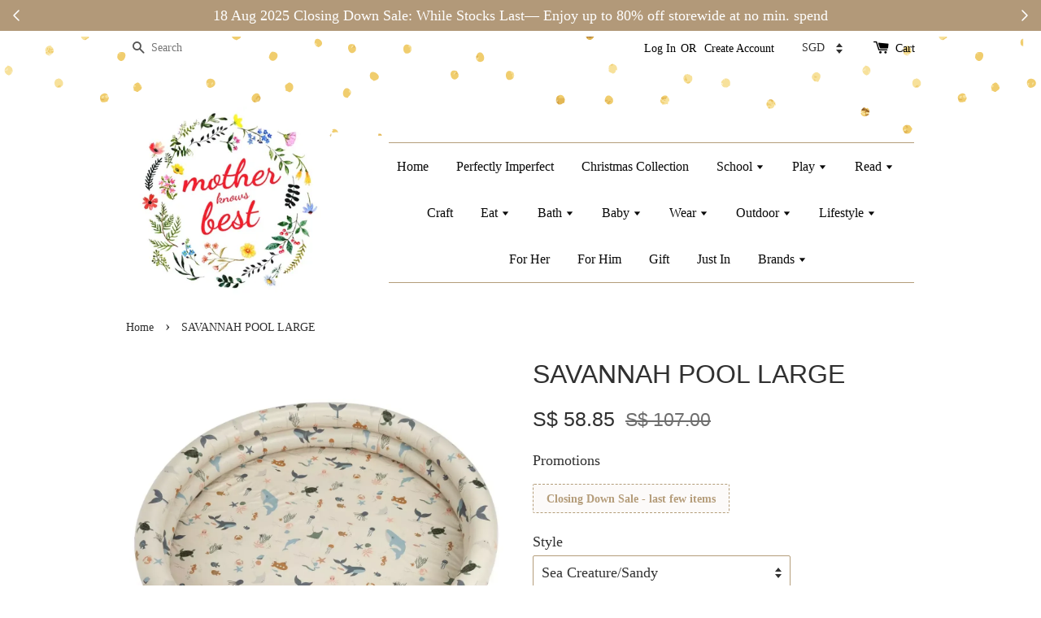

--- FILE ---
content_type: text/html; charset=UTF-8
request_url: https://motherknowsbestsg.com/products/savannah-pool-large
body_size: 31110
content:
<!doctype html>
<!--[if lt IE 7]><html class="no-js lt-ie9 lt-ie8 lt-ie7" lang="en"> <![endif]-->
<!--[if IE 7]><html class="no-js lt-ie9 lt-ie8" lang="en"> <![endif]-->
<!--[if IE 8]><html class="no-js lt-ie9" lang="en"> <![endif]-->
<!--[if IE 9 ]><html class="ie9 no-js"> <![endif]-->
<!--[if (gt IE 9)|!(IE)]><!--> <html class="no-js"> <!--<![endif]-->
<head>

  <!-- Basic page needs ================================================== -->
  <meta charset="utf-8">
  <meta http-equiv="X-UA-Compatible" content="IE=edge,chrome=1">

  
  <link rel="icon" href="https://cdn.store-assets.com/s/471678/f/5436215.jpeg" />
  

  <!-- Title and description ================================================== -->
  <title>
  SAVANNAH POOL LARGE &ndash; Mother Knows Best
  </title>

  
  <meta name="description" content="A cool summer essential! The little ones will love playing in the water on warm days!

Made of 100% PVC
Clean with damp cloth
Compliant with EN71-8 the European standard for activity toys
CE marked
">
  

  <!-- Social meta ================================================== -->
  

  <meta property="og:type" content="product">
  <meta property="og:title" content="SAVANNAH POOL LARGE">
  <meta property="og:url" content="https://motherknowsbestsg.com/products/savannah-pool-large">
  
  <meta property="og:image" content="https://cdn.store-assets.com/s/471678/i/56644915.webp?width=480&format=webp">
  <meta property="og:image:secure_url" content="https://cdn.store-assets.com/s/471678/i/56644915.webp?width=480&format=webp">
  
  <meta property="og:image" content="https://cdn.store-assets.com/s/471678/i/56402176.jpeg?width=480&format=webp">
  <meta property="og:image:secure_url" content="https://cdn.store-assets.com/s/471678/i/56402176.jpeg?width=480&format=webp">
  
  <meta property="og:image" content="https://cdn.store-assets.com/s/471678/i/56644914.webp?width=480&format=webp">
  <meta property="og:image:secure_url" content="https://cdn.store-assets.com/s/471678/i/56644914.webp?width=480&format=webp">
  
  <meta property="og:price:amount" content="58.85">
  <meta property="og:price:currency" content="SGD">


<meta property="og:description" content="A cool summer essential! The little ones will love playing in the water on warm days!

Made of 100% PVC
Clean with damp cloth
Compliant with EN71-8 the European standard for activity toys
CE marked
">
<meta property="og:site_name" content="Mother Knows Best">



  <meta name="twitter:card" content="summary">




  <meta name="twitter:title" content="SAVANNAH POOL LARGE">
  <meta name="twitter:description" content="A cool summer essential! The little ones will love playing in the water on warm days!Made of 100% PVCClean with damp clothCompliant with EN71-8 the European standard for activity toysCE markedRecommen">
  <meta name="twitter:image" content="">
  <meta name="twitter:image:width" content="480">
  <meta name="twitter:image:height" content="480">




  <!-- Helpers ================================================== -->
  <link rel="canonical" href="https://motherknowsbestsg.com/products/savannah-pool-large">
  <meta name="viewport" content="width=device-width,initial-scale=1">
  <meta name="theme-color" content="">

  <!-- CSS ================================================== -->
  <link href="https://store-themes.easystore.co/471678/themes/4/assets/timber.css?t=1769090670" rel="stylesheet" type="text/css" media="screen" />
  <link href="https://store-themes.easystore.co/471678/themes/4/assets/theme.css?t=1769090670" rel="stylesheet" type="text/css" media="screen" />

  




  <script src="//ajax.googleapis.com/ajax/libs/jquery/1.11.0/jquery.min.js" type="text/javascript" ></script>
  <!-- Header hook for plugins ================================================== -->
  
<!-- ScriptTags -->
<script>window.__st={'p': 'product', 'cid': ''};</script><script src='/assets/events.js'></script><script>(function(d,s,id){var js,fjs=d.getElementsByTagName(s)[0];if(d.getElementById(id))return;js=d.createElement(s);js.id=id;js.src='https://connect.facebook.net/en_US/sdk/xfbml.customerchat.js#xfbml=1&version=v6.0&autoLogAppEvents=1';fjs.parentNode.insertBefore(js,fjs);}(document,'script','facebook-jssdk'));</script><script>(function(){function asyncLoad(){var urls=['/assets/traffic.js?v=1','https://apps.easystore.co/mailchimp/script.js?shop=motherknowsbest.easy.co','https://apps.easystore.co/instagram-feed/script.js?shop=motherknowsbest.easy.co','https://apps.easystore.co/timer-discount/script.js?shop=motherknowsbest.easy.co','https://apps.easystore.co/sales-pop/script.js?shop=motherknowsbest.easy.co','https://apps.easystore.co/google-analytics/script.js?shop=motherknowsbest.easy.co'];for(var i=0;i<urls.length;i++){var s=document.createElement('script');s.type='text/javascript';s.async=true;s.src=urls[i];var x=document.getElementsByTagName('script')[0];x.parentNode.insertBefore(s, x);}}window.attachEvent ? window.attachEvent('onload', asyncLoad) : window.addEventListener('load', asyncLoad, false);})();</script>
<!-- /ScriptTags -->


  
<!--[if lt IE 9]>
<script src="//cdnjs.cloudflare.com/ajax/libs/html5shiv/3.7.2/html5shiv.min.js" type="text/javascript" ></script>
<script src="https://store-themes.easystore.co/471678/themes/4/assets/respond.min.js?t=1769090670" type="text/javascript" ></script>
<link href="https://store-themes.easystore.co/471678/themes/4/assets/respond-proxy.html" id="respond-proxy" rel="respond-proxy" />
<link href="//motherknowsbestsg.com/search?q=632af33434b4755e4274fb6b61ecb92d" id="respond-redirect" rel="respond-redirect" />
<script src="//motherknowsbestsg.com/search?q=632af33434b4755e4274fb6b61ecb92d" type="text/javascript"></script>
<![endif]-->



  <script src="https://store-themes.easystore.co/471678/themes/4/assets/modernizr.min.js?t=1769090670" type="text/javascript" ></script>

  
  
  <script>
  (function(i,s,o,g,r,a,m){i['GoogleAnalyticsObject']=r;i[r]=i[r]||function(){
  (i[r].q=i[r].q||[]).push(arguments)},i[r].l=1*new Date();a=s.createElement(o),
  m=s.getElementsByTagName(o)[0];a.async=1;a.src=g;m.parentNode.insertBefore(a,m)
  })(window,document,'script','https://www.google-analytics.com/analytics.js','ga');

  ga('create', '', 'auto','myTracker');
  ga('myTracker.send', 'pageview');

  </script>
  
<!-- Snippet:global/head: OnVoard Back In Stock -->
<script>
  (function() {
    window.OnVoard = window.OnVoard || function() {
      (window.OnVoard.q = window.OnVoard.q || []).push(arguments);
    };
    var script = document.createElement("script");
    var parent = document.getElementsByTagName("script")[0].parentNode;
    script.async = 1;

    
    script.src = "https://scripts.onvoard.com/apps/loader.js";
    
    parent.appendChild(script);
  })();
</script>


<script>

var ovData = {};
ovData["ecommerce_platform"] = "easystore";
ovData["account_id"] = "acct_ajz9e79ajm9dpu1";


  ovData["template"] = "product";
  ovData["cart"] = {"item_count":0,"total_price":0,"announcements":[]};
  ovData["product"] = {"id":9611093,"handle":"savannah-pool-large","name":"SAVANNAH POOL LARGE","title":"SAVANNAH POOL LARGE","url":"\/products\/savannah-pool-large","share_url":"https:\/\/motherknowsbestsg.com\/products\/savannah-pool-large","price":58.85,"price_min":"58.85","price_max":"58.85","price_varies":false,"compare_at_price":107,"compare_at_price_min":"107.0","compare_at_price_max":"107.0","compare_at_price_varies":false,"available":true,"options_with_values":[{"name":"Style","position":1,"values":["Stripe Dusty Mint\/Creme de la Creme","Sea Creature\/Sandy","All Together\/Sandy","Confetti\/Pale Tuscany"]}],"options_by_name":{"Style":{"name":"Style","position":1,"values":["Stripe Dusty Mint\/Creme de la Creme","Sea Creature\/Sandy","All Together\/Sandy","Confetti\/Pale Tuscany"]}},"options":["Style"],"has_only_default_variant":false,"sole_variant_id":null,"variants":[{"id":44054087,"title":"Stripe Dusty Mint\/Creme de la Creme","sku":"LW17568-0933","taxable":false,"barcode":"","available":false,"inventory_quantity":0,"featured_image":{"id":56402178,"alt":"a29udGFpbmVyLzQ5NDkvNTQxNTc2OS5wbmc_d3b27300-f0d4-4263-9b1d-98a772dc29ac_1200x","src":"https:\/\/cdn.store-assets.com\/s\/471678\/i\/56402178.webp","type":"Images","is_variant_image":true},"price":5885,"compare_at_price":10700,"is_enabled":true,"options":["Stripe Dusty Mint\/Creme de la Creme"],"option1":"Stripe Dusty Mint\/Creme de la Creme","option2":null,"option3":null,"points":null},{"id":44054088,"title":"Sea Creature\/Sandy","sku":"LW17568-1032","taxable":false,"barcode":"","available":true,"inventory_quantity":2,"featured_image":{"id":56402179,"alt":"a29udGFpbmVyLzQ5NDkvNTU1NjMyNy5wbmc_ed895b96-cfc6-4918-9e7b-222fbd1bc4fb_1200x","src":"https:\/\/cdn.store-assets.com\/s\/471678\/i\/56402179.webp","type":"Images","is_variant_image":true},"price":5885,"compare_at_price":10700,"is_enabled":true,"options":["Sea Creature\/Sandy"],"option1":"Sea Creature\/Sandy","option2":null,"option3":null,"points":null},{"id":44054089,"title":"All Together\/Sandy","sku":"LW17568-1499","taxable":false,"barcode":"","available":true,"inventory_quantity":4,"featured_image":{"id":56402214,"alt":"a29udGFpbmVyLzQ5NDkvNzI1NDc2Ni5wbmc_800x","src":"https:\/\/cdn.store-assets.com\/s\/471678\/i\/56402214.webp","type":"Images","is_variant_image":true},"price":5885,"compare_at_price":10700,"is_enabled":true,"options":["All Together\/Sandy"],"option1":"All Together\/Sandy","option2":null,"option3":null,"points":null},{"id":44241596,"title":"Confetti\/Pale Tuscany","sku":"LW14793-2057","taxable":false,"barcode":"","available":true,"inventory_quantity":4,"featured_image":{"id":56648360,"alt":"BA381942-1D01-4A39-9493-84E6F21C2A85","src":"https:\/\/cdn.store-assets.com\/s\/471678\/i\/56648360.jpeg","type":"Images","is_variant_image":true},"price":5885,"compare_at_price":10700,"is_enabled":true,"options":["Confetti\/Pale Tuscany"],"option1":"Confetti\/Pale Tuscany","option2":null,"option3":null,"points":null}],"selected_variant":{"id":44054087,"title":"Stripe Dusty Mint\/Creme de la Creme","sku":"LW17568-0933","taxable":false,"barcode":"","available":false,"inventory_quantity":0,"featured_image":{"id":56402178,"alt":"a29udGFpbmVyLzQ5NDkvNTQxNTc2OS5wbmc_d3b27300-f0d4-4263-9b1d-98a772dc29ac_1200x","src":"https:\/\/cdn.store-assets.com\/s\/471678\/i\/56402178.webp","type":"Images","is_variant_image":true},"price":5885,"compare_at_price":10700,"is_enabled":true,"options":["Stripe Dusty Mint\/Creme de la Creme"],"option1":"Stripe Dusty Mint\/Creme de la Creme","option2":null,"option3":null,"points":null},"first_available_variant":{"id":44054088,"title":"Sea Creature\/Sandy","sku":"LW17568-1032","taxable":false,"barcode":"","available":true,"inventory_quantity":2,"featured_image":{"id":56402179,"alt":"a29udGFpbmVyLzQ5NDkvNTU1NjMyNy5wbmc_ed895b96-cfc6-4918-9e7b-222fbd1bc4fb_1200x","src":"https:\/\/cdn.store-assets.com\/s\/471678\/i\/56402179.webp","type":"Images","is_variant_image":true},"price":5885,"compare_at_price":10700,"is_enabled":true,"options":["Sea Creature\/Sandy"],"option1":"Sea Creature\/Sandy","option2":null,"option3":null,"points":null},"selected_or_first_available_variant":{"id":44054088,"title":"Sea Creature\/Sandy","sku":"LW17568-1032","taxable":false,"barcode":"","available":true,"inventory_quantity":2,"featured_image":{"id":56402179,"alt":"a29udGFpbmVyLzQ5NDkvNTU1NjMyNy5wbmc_ed895b96-cfc6-4918-9e7b-222fbd1bc4fb_1200x","src":"https:\/\/cdn.store-assets.com\/s\/471678\/i\/56402179.webp","type":"Images","is_variant_image":true},"price":5885,"compare_at_price":10700,"is_enabled":true,"options":["Sea Creature\/Sandy"],"option1":"Sea Creature\/Sandy","option2":null,"option3":null,"points":null},"img_url":"https:\/\/cdn.store-assets.com\/s\/471678\/i\/56644915.webp","featured_image":{"id":56644915,"alt":"D9A92E31-A640-480F-81A3-7ABB2DC1FB14","img_url":"https:\/\/cdn.store-assets.com\/s\/471678\/i\/56644915.webp","src":"https:\/\/cdn.store-assets.com\/s\/471678\/i\/56644915.webp","height":1944,"width":1296,"position":1,"type":"Images"},"secondary_image":{"id":56402176,"alt":"a29udGFpbmVyLzQ5NDkvNzY2MDM3NS5wbmc_aceb9625-184f-422b-9726-77834bcc99ef_1200x","img_url":"https:\/\/cdn.store-assets.com\/s\/471678\/i\/56402176.jpeg","src":"https:\/\/cdn.store-assets.com\/s\/471678\/i\/56402176.jpeg","height":1200,"width":1200,"position":2,"type":"Images"},"images":[{"id":56644915,"alt":"D9A92E31-A640-480F-81A3-7ABB2DC1FB14","img_url":"https:\/\/cdn.store-assets.com\/s\/471678\/i\/56644915.webp","src":"https:\/\/cdn.store-assets.com\/s\/471678\/i\/56644915.webp","height":1944,"width":1296,"position":1,"type":"Images"},{"id":56402176,"alt":"a29udGFpbmVyLzQ5NDkvNzY2MDM3NS5wbmc_aceb9625-184f-422b-9726-77834bcc99ef_1200x","img_url":"https:\/\/cdn.store-assets.com\/s\/471678\/i\/56402176.jpeg","src":"https:\/\/cdn.store-assets.com\/s\/471678\/i\/56402176.jpeg","height":1200,"width":1200,"position":2,"type":"Images"},{"id":56644914,"alt":"C8C195F5-4C36-405A-A7EC-7492FA3824A0","img_url":"https:\/\/cdn.store-assets.com\/s\/471678\/i\/56644914.webp","src":"https:\/\/cdn.store-assets.com\/s\/471678\/i\/56644914.webp","height":1944,"width":1296,"position":3,"type":"Images"},{"id":56402177,"alt":"a29udGFpbmVyLzQ5NDkvNzY2MDM3Ny5wbmc_24425f94-2965-460e-9c8f-5937c40c436c_1200x","img_url":"https:\/\/cdn.store-assets.com\/s\/471678\/i\/56402177.jpeg","src":"https:\/\/cdn.store-assets.com\/s\/471678\/i\/56402177.jpeg","height":1200,"width":1200,"position":4,"type":"Images"},{"id":56644917,"alt":"95ABA9C6-5272-473A-837C-D6E64B95A75B","img_url":"https:\/\/cdn.store-assets.com\/s\/471678\/i\/56644917.webp","src":"https:\/\/cdn.store-assets.com\/s\/471678\/i\/56644917.webp","height":1944,"width":1296,"position":5,"type":"Images"},{"id":56644918,"alt":"10730D07-F1DF-43E1-9557-1FEF15CDF3F3","img_url":"https:\/\/cdn.store-assets.com\/s\/471678\/i\/56644918.webp","src":"https:\/\/cdn.store-assets.com\/s\/471678\/i\/56644918.webp","height":1944,"width":1296,"position":6,"type":"Images"},{"id":56644916,"alt":"1481426B-D501-41C5-8495-3AF0878055D5","img_url":"https:\/\/cdn.store-assets.com\/s\/471678\/i\/56644916.webp","src":"https:\/\/cdn.store-assets.com\/s\/471678\/i\/56644916.webp","height":1944,"width":1296,"position":7,"type":"Images"},{"id":56402178,"alt":"a29udGFpbmVyLzQ5NDkvNTQxNTc2OS5wbmc_d3b27300-f0d4-4263-9b1d-98a772dc29ac_1200x","img_url":"https:\/\/cdn.store-assets.com\/s\/471678\/i\/56402178.webp","src":"https:\/\/cdn.store-assets.com\/s\/471678\/i\/56402178.webp","height":1200,"width":1200,"position":8,"type":"Images"},{"id":56402179,"alt":"a29udGFpbmVyLzQ5NDkvNTU1NjMyNy5wbmc_ed895b96-cfc6-4918-9e7b-222fbd1bc4fb_1200x","img_url":"https:\/\/cdn.store-assets.com\/s\/471678\/i\/56402179.webp","src":"https:\/\/cdn.store-assets.com\/s\/471678\/i\/56402179.webp","height":1200,"width":1200,"position":9,"type":"Images"},{"id":56402214,"alt":"a29udGFpbmVyLzQ5NDkvNzI1NDc2Ni5wbmc_800x","img_url":"https:\/\/cdn.store-assets.com\/s\/471678\/i\/56402214.webp","src":"https:\/\/cdn.store-assets.com\/s\/471678\/i\/56402214.webp","height":800,"width":800,"position":10,"type":"Images"},{"id":56648360,"alt":"BA381942-1D01-4A39-9493-84E6F21C2A85","img_url":"https:\/\/cdn.store-assets.com\/s\/471678\/i\/56648360.jpeg","src":"https:\/\/cdn.store-assets.com\/s\/471678\/i\/56648360.jpeg","height":509,"width":610,"position":11,"type":"Images"}],"media":[{"id":56644915,"alt":"D9A92E31-A640-480F-81A3-7ABB2DC1FB14","img_url":"https:\/\/cdn.store-assets.com\/s\/471678\/i\/56644915.webp","src":"https:\/\/cdn.store-assets.com\/s\/471678\/i\/56644915.webp","height":1944,"width":1296,"position":1,"type":"Images"},{"id":56402176,"alt":"a29udGFpbmVyLzQ5NDkvNzY2MDM3NS5wbmc_aceb9625-184f-422b-9726-77834bcc99ef_1200x","img_url":"https:\/\/cdn.store-assets.com\/s\/471678\/i\/56402176.jpeg","src":"https:\/\/cdn.store-assets.com\/s\/471678\/i\/56402176.jpeg","height":1200,"width":1200,"position":2,"type":"Images"},{"id":56644914,"alt":"C8C195F5-4C36-405A-A7EC-7492FA3824A0","img_url":"https:\/\/cdn.store-assets.com\/s\/471678\/i\/56644914.webp","src":"https:\/\/cdn.store-assets.com\/s\/471678\/i\/56644914.webp","height":1944,"width":1296,"position":3,"type":"Images"},{"id":56402177,"alt":"a29udGFpbmVyLzQ5NDkvNzY2MDM3Ny5wbmc_24425f94-2965-460e-9c8f-5937c40c436c_1200x","img_url":"https:\/\/cdn.store-assets.com\/s\/471678\/i\/56402177.jpeg","src":"https:\/\/cdn.store-assets.com\/s\/471678\/i\/56402177.jpeg","height":1200,"width":1200,"position":4,"type":"Images"},{"id":56644917,"alt":"95ABA9C6-5272-473A-837C-D6E64B95A75B","img_url":"https:\/\/cdn.store-assets.com\/s\/471678\/i\/56644917.webp","src":"https:\/\/cdn.store-assets.com\/s\/471678\/i\/56644917.webp","height":1944,"width":1296,"position":5,"type":"Images"},{"id":56644918,"alt":"10730D07-F1DF-43E1-9557-1FEF15CDF3F3","img_url":"https:\/\/cdn.store-assets.com\/s\/471678\/i\/56644918.webp","src":"https:\/\/cdn.store-assets.com\/s\/471678\/i\/56644918.webp","height":1944,"width":1296,"position":6,"type":"Images"},{"id":56644916,"alt":"1481426B-D501-41C5-8495-3AF0878055D5","img_url":"https:\/\/cdn.store-assets.com\/s\/471678\/i\/56644916.webp","src":"https:\/\/cdn.store-assets.com\/s\/471678\/i\/56644916.webp","height":1944,"width":1296,"position":7,"type":"Images"},{"id":56402178,"alt":"a29udGFpbmVyLzQ5NDkvNTQxNTc2OS5wbmc_d3b27300-f0d4-4263-9b1d-98a772dc29ac_1200x","img_url":"https:\/\/cdn.store-assets.com\/s\/471678\/i\/56402178.webp","src":"https:\/\/cdn.store-assets.com\/s\/471678\/i\/56402178.webp","height":1200,"width":1200,"position":8,"type":"Images"},{"id":56402179,"alt":"a29udGFpbmVyLzQ5NDkvNTU1NjMyNy5wbmc_ed895b96-cfc6-4918-9e7b-222fbd1bc4fb_1200x","img_url":"https:\/\/cdn.store-assets.com\/s\/471678\/i\/56402179.webp","src":"https:\/\/cdn.store-assets.com\/s\/471678\/i\/56402179.webp","height":1200,"width":1200,"position":9,"type":"Images"},{"id":56402214,"alt":"a29udGFpbmVyLzQ5NDkvNzI1NDc2Ni5wbmc_800x","img_url":"https:\/\/cdn.store-assets.com\/s\/471678\/i\/56402214.webp","src":"https:\/\/cdn.store-assets.com\/s\/471678\/i\/56402214.webp","height":800,"width":800,"position":10,"type":"Images"},{"id":56648360,"alt":"BA381942-1D01-4A39-9493-84E6F21C2A85","img_url":"https:\/\/cdn.store-assets.com\/s\/471678\/i\/56648360.jpeg","src":"https:\/\/cdn.store-assets.com\/s\/471678\/i\/56648360.jpeg","height":509,"width":610,"position":11,"type":"Images"}],"featured_media":{"id":56644915,"alt":"D9A92E31-A640-480F-81A3-7ABB2DC1FB14","img_url":"https:\/\/cdn.store-assets.com\/s\/471678\/i\/56644915.webp","src":"https:\/\/cdn.store-assets.com\/s\/471678\/i\/56644915.webp","height":1944,"width":1296,"position":1,"type":"Images"},"metafields":[],"expires":null,"published_at":"2023-12-20T17:42:15.000+08:00","created_at":"2023-04-20T01:03:27.000+08:00","is_wishlisted":null,"content":"<link href='\/assets\/css\/froala_style.min.css' rel='stylesheet' type='text\/css'\/><div class='fr-view'><p>A cool summer essential! The little ones will love playing in the water on warm days!<\/p><ul id=\"isPasted\" style=\"list-style-type: disc;margin-left:undefined;\"><li><span style=\"font-family:&quot;Arial&quot;,sans-serif;color:black;\">Made of 100% PVC<\/span><\/li><li><span style=\"font-family:&quot;Arial&quot;,sans-serif;color:black;\">Clean with damp cloth<\/span><\/li><li><span style=\"font-family:&quot;Arial&quot;,sans-serif;color:black;\">Compliant with EN71-8 the European standard for activity toys<\/span><\/li><li><span style=\"font-family:&quot;Arial&quot;,sans-serif;color:black;\">CE marked<\/span><\/li><li><span style=\"font-family:&quot;Arial&quot;,sans-serif;color:black;\">Recommended age: 3years +<\/span><\/li><li><span style=\"font-family:&quot;Arial&quot;,sans-serif;color:black;\">Children should be supervised when using the pool<\/span><\/li><li><span style=\"font-family:&quot;Arial&quot;,sans-serif;color:black;\">Please use a mechanic or automatic air pump, in order to sufficiently fill the rings with air. If not fully inflated, the pool will appear irregular in shape. Fill the pool with water, it will help to distribute the pressure alongside the walls of the pool (creating a more even appearance).<\/span><\/li><li><span style=\"font-family:&quot;Arial&quot;,sans-serif;color:black;\">Dimensions:&nbsp;<\/span><span style=\"background:white;\">150 cm x 25 cm&nbsp;<\/span><\/li><li><span style=\"font-family:&quot;Arial&quot;,sans-serif;color:#202124;background:white;\">Approximate water volume: 70% filled, 230L<\/span><\/li><\/ul><p>Designed in Denmark<\/p><\/div>","description":"<link href='\/assets\/css\/froala_style.min.css' rel='stylesheet' type='text\/css'\/><div class='fr-view'><p>A cool summer essential! The little ones will love playing in the water on warm days!<\/p><ul id=\"isPasted\" style=\"list-style-type: disc;margin-left:undefined;\"><li><span style=\"font-family:&quot;Arial&quot;,sans-serif;color:black;\">Made of 100% PVC<\/span><\/li><li><span style=\"font-family:&quot;Arial&quot;,sans-serif;color:black;\">Clean with damp cloth<\/span><\/li><li><span style=\"font-family:&quot;Arial&quot;,sans-serif;color:black;\">Compliant with EN71-8 the European standard for activity toys<\/span><\/li><li><span style=\"font-family:&quot;Arial&quot;,sans-serif;color:black;\">CE marked<\/span><\/li><li><span style=\"font-family:&quot;Arial&quot;,sans-serif;color:black;\">Recommended age: 3years +<\/span><\/li><li><span style=\"font-family:&quot;Arial&quot;,sans-serif;color:black;\">Children should be supervised when using the pool<\/span><\/li><li><span style=\"font-family:&quot;Arial&quot;,sans-serif;color:black;\">Please use a mechanic or automatic air pump, in order to sufficiently fill the rings with air. If not fully inflated, the pool will appear irregular in shape. Fill the pool with water, it will help to distribute the pressure alongside the walls of the pool (creating a more even appearance).<\/span><\/li><li><span style=\"font-family:&quot;Arial&quot;,sans-serif;color:black;\">Dimensions:&nbsp;<\/span><span style=\"background:white;\">150 cm x 25 cm&nbsp;<\/span><\/li><li><span style=\"font-family:&quot;Arial&quot;,sans-serif;color:#202124;background:white;\">Approximate water volume: 70% filled, 230L<\/span><\/li><\/ul><p>Designed in Denmark<\/p><\/div>","meta_description":"A cool summer essential! The little ones will love playing in the water on warm days!\n\nMade of 100% PVC\nClean with damp cloth\nCompliant with EN71-8 the European standard for activity toys\nCE marked\n","brands":["Liewood"],"tags":["inflatable pool","indoor pool"],"vendor":null,"collections":[{"handle":"feature-on-homepage","title":"Feature on homepage"},{"handle":"just-in","title":"Just In"},{"handle":"brands","title":"Brands"},{"handle":"liewood","title":"Liewood"},{"handle":"outdoor","title":"Outdoor"},{"handle":"swimwear","title":"Swim"}],"view_history":{"product_id":9611093,"viewed_at":"2026-01-27T00:30:10.383+08:00"},"promotions":[]};
  ovData["shop"] = {};
  ovData["customer"] = {};

  
    ovData["shop"] = {
      "currency": "SGD",
      "domain": "motherknowsbestsg.com",
      "url": "https://motherknowsbestsg.com",
      "money_format": "<span class=money data-ori-price='{{amount}}'>S$ {{amount}} </span>",
    };
  

  

  window.OnVoardData = ovData;
</script>

<!-- /Snippet -->

<!-- Snippet:global/head: Instagram Feed -->
<link rel="stylesheet" href="https://apps.easystore.co/assets/css/instagram-feed/insta-feed-style.css?v3">
<!-- /Snippet -->

</head>

<body id="savannah-pool-large" class="template-product" >
  
<!-- Snippet:global/body_start: Announcement Bar -->
<link rel="stylesheet" href="https://apps.easystore.co/assets/css/annoucement-bar/slider.css?v1.01">

<input type="hidden" id="total_announcement_left" name="total_announcement_left" value="4">
<input type="hidden" id="locale" name="locale" value="en_US">

<slider-announcement-bar-app id="announcement-bar" name="announcement-bar" style="
    border: unset;
    padding: 4px 0px;
    margin: 0px;
    z-index:2999;
    background:rgb(178, 153, 121);
    color:rgb(255, 255, 255);
    position: -webkit-sticky; position: sticky; top: 0;
">

  <div style="
    display: flex;
    justify-content: space-between;
    align-items: center;
    padding: 0px 0px;
    border-top: 0px;
    border-bottom: 0px;
    border-color: transparent;
  ">
    <div style="height: 24px;">
            <a id="previous-announcement-bar-button" class="announcement-bar-direction-button" type="button" name="previous" style="height: 24px;">
        <svg xmlns="http://www.w3.org/2000/svg" class="icon icon-tabler icon-tabler-chevron-left" width="24" height="24" viewBox="0 0 24 24" stroke-width="1.5" stroke="white" fill="none" stroke-linecap="round" stroke-linejoin="round">
          <path stroke="none" d="M0 0h24v24H0z" fill="none" />
          <polyline points="15 6 9 12 15 18" />
        </svg>
      </a>
          </div>

    <ul style="flex-grow: 2; margin: 0px;">
            <li id="announcement_bar_0" style="
          display: flex;
          justify-content: center;
          align-items: center;
          flex-wrap: wrap;
          margin: 0px;
          width: 100%;
          word-wrap: break-word;
        ">
        18 Aug 2025 Closing Down Sale: While Stocks Last— Enjoy up to 80% off storewide at no min. spend
                        <input type="hidden" id="expired_at_0" name="expired_at_0" value="2020-11-29 00:00">
      </li>
            <li id="announcement_bar_1" style="
          display: flex;
          justify-content: center;
          align-items: center;
          flex-wrap: wrap;
          margin: 0px;
          width: 100%;
          word-wrap: break-word;
        ">
        Please note during sale period, orders may require a longer processing time than usual.
                        <input type="hidden" id="expired_at_1" name="expired_at_1" value="2025-02-25 00:00">
      </li>
            <li id="announcement_bar_2" style="
          display: flex;
          justify-content: center;
          align-items: center;
          flex-wrap: wrap;
          margin: 0px;
          width: 100%;
          word-wrap: break-word;
        ">
        Free Singapore standard shipping when orders over S$100.
                        <input type="hidden" id="expired_at_2" name="expired_at_2" value="2025-03-05 00:00">
      </li>
            <li id="announcement_bar_3" style="
          display: flex;
          justify-content: center;
          align-items: center;
          flex-wrap: wrap;
          margin: 0px;
          width: 100%;
          word-wrap: break-word;
        ">
        Note: There will be a separate cost for Overseas Shipping. Contact customer service.
                        <input type="hidden" id="expired_at_3" name="expired_at_3" value="2025-11-01 00:00">
      </li>
          </ul>

    <div style="display: flex;">
            <a id="next-announcement-bar-button" class="announcement-bar-direction-button" type="button" name="next" style="height: 24px;">
        <svg xmlns="http://www.w3.org/2000/svg" class="icon icon-tabler icon-tabler-chevron-right" width="24" height="24" viewBox="0 0 24 24" stroke-width="1.5" stroke="white" fill="none" stroke-linecap="round" stroke-linejoin="round">
          <path stroke="none" d="M0 0h24v24H0z" fill="none" />
          <polyline points="9 6 15 12 9 18" />
        </svg>
      </a>
                </div>
  </div>


</slider-announcement-bar-app>

<script>
  $(function() {
    var is_top_enabled =  1;

    const loadScript = function(url, callback) {
      const script = document.createElement("script");
      script.type = "text/javascript";
      // If the browser is Internet Explorer.
      if (script.readyState) {
        script.onreadystatechange = function() {
          if (script.readyState == "loaded" || script.readyState == "complete") {
            script.onreadystatechange = null;
            callback();
          }
        };
        // For any other browser.
      } else {
        script.onload = function() {
          callback();
        };
      }
      script.src = url;
      document.getElementsByTagName("head")[0].appendChild(script);
    };

    const announcementBarAppJS = function($) {

      $('#announcement-close-button').on('click', function() {
        $('#announcement-bar, #announcement-bar-top').hide();
        $('#easystore-section-header, .sticky-topbar').css('top', '');
      });
    }

    if (typeof jQuery === 'undefined') {
      loadScript('//ajax.googleapis.com/ajax/libs/jquery/1.11.2/jquery.min.js', function() {
        jQuery = jQuery.noConflict(true);
        announcementBarAppJS(jQuery);
      });
    } else {
      announcementBarAppJS(jQuery);
    }


    
    if(is_top_enabled){
      // Prevent announcement bar block header
      setTimeout(()=>{
        $('#easystore-section-header, .sticky-topbar').css('top', $('#announcement-bar').height()+'px');
      }, 2000);
    }
  });

  setInterval(function() {
    const total_announcement = "4"
    var total_announcement_left = $("#total_announcement_left").val();

    for (let i = 0; i <= total_announcement; i++) {
      const startDate = new Date();
      const endDateStr = $("#expired_at_" + i).val();
      const endDate = endDateStr == undefined ? new Date() : new Date(endDateStr.replace(/-/g, "/"));
      const seconds = (endDate.getTime() - startDate.getTime()) / 1000;

      const days = parseInt(seconds / 86400);
      const hours = parseInt((seconds % 86400) / 3600);
      const mins = parseInt((seconds % 86400 % 3600) / 60);
      const secs = parseInt((seconds % 86400 % 3600) % 60);

      // use to translate countdown unit
      // (translate based on the preferred language when save announcement bar setting)
      String.prototype.translate = function() {
        try {
          if ($("#locale").val() == "zh_TW") {
            if (this.toString() === 'day') {
              return "天";
            }
            if (this.toString() === 'hour') {
              return "小時";
            }
            if (this.toString() === 'min') {
              return "分鐘";
            }
            if (this.toString() === 'sec') {
              return "秒";
            }
          } else {
            if (this.toString() === 'day') {
              if (days > 0) {
                return "Days";
              } else {
                return "Day";
              }
            } else if (this.toString() === 'hour') {
              if (hours > 0) {
                return "Hours";
              } else {
                return "Hour";
              }
            } else if (this.toString() === 'min') {
              if (mins > 0) {
                return "Mins";
              } else {
                return "Min";
              }
            } else if (this.toString() === 'sec') {
              if (secs > 0) {
                return "Secs";
              } else {
                return "Sec";
              }
            }
          }
        } catch (error) {
          console.log("Some errors heres", error);
        }
      };

      const announcementBar_countdown = document.getElementById("announcementBar_countdown_" + i);
      if (announcementBar_countdown && seconds > 0) {

        $(announcementBar_countdown).show()
        announcementBar_countdown.innerHTML = `
          <div>
            ${days} <small>${'day'.translate()}</small>
          </div>
          <div>
            ${hours} <small>${'hour'.translate()}</small>
          </div>
          <div>
            ${mins} <small>${'min'.translate()}</small>
          </div>
          <div>
            ${secs} <small>${'sec'.translate()}</small>
          </div>
        `;


      } else if (announcementBar_countdown && seconds <= 0) {
        $("#announcement_bar_" + i).remove();
        total_announcement_left = total_announcement_left - 1;
        $("#total_announcement_left").val(total_announcement_left);
      }
    }

    showOrHide(total_announcement_left);
  }, 1000);


  function showOrHide(total_announcement_left) {
    if (total_announcement_left <= 1) {
      $("#previous-announcement-bar-button,#next-announcement-bar-button").hide();
    } else {
      $("#previous-announcement-bar-button,#next-announcement-bar-button").show();
    }

    if (total_announcement_left == 0) {
      $("#announcement-close-button").hide();
      $("#announcement-bar").hide();
      $('#announcement-bar-top').hide();
      $('#easystore-section-header, .sticky-topbar').css('top', '');
    }
  };

  let annoucementBarAutoMoveInterval = '';
  class AnnouncementBarAppSlider extends HTMLElement {
    constructor() {
      super();
      this.slider = this.querySelector('ul');
      this.sliderItems = this.querySelectorAll('li');
      this.prevButton = this.querySelector('a[name="previous"]');
      this.nextButton = this.querySelector('a[name="next"]');

      if (!this.slider || !this.nextButton) return;

      const resizeObserver = new ResizeObserver(entries => this.initPages());
      resizeObserver.observe(this.slider);

      this.slider.addEventListener('scroll', this.update.bind(this));
      this.prevButton.addEventListener('click', this.onButtonClick.bind(this));
      this.nextButton.addEventListener('click', this.onButtonClick.bind(this));


    }

    initPages() {
      const sliderItemsToShow = Array.from(this.sliderItems).filter(element => element.clientWidth > 0);
      this.sliderLastItem = sliderItemsToShow[sliderItemsToShow.length - 1];
      if (sliderItemsToShow.length === 0) return;
      this.slidesPerPage = Math.floor(this.slider.clientWidth / sliderItemsToShow[0].clientWidth);
      this.totalPages = sliderItemsToShow.length - this.slidesPerPage + 1;
      this.update();
      let self = this
      var total_announcement_left = $("#total_announcement_left").val();
      annoucementBarAutoMoveInterval = setInterval(function() {
        if (total_announcement_left > 1) {
          self.moveSlide('next')
        }
      }, 5000)
    }

    update() {
      this.currentPage = Math.round(this.slider.scrollLeft / this.sliderLastItem.clientWidth) + 1;
    }

    onButtonClick(event) {
      event.preventDefault();
      let self = this;
      self.moveSlide(event.currentTarget.name);
    }


    moveSlide(move_to) {

      clearInterval(annoucementBarAutoMoveInterval);
      let self = this;
      annoucementBarAutoMoveInterval = setInterval(function() {
        self.moveSlide('next');
      }, 5000)

      if (move_to === 'previous' && this.currentPage === 1) {
        this.slider.scrollTo({
          left: this.sliderLastItem.clientWidth * (this.totalPages - 1)
        });
      } else if (move_to === 'next' && this.currentPage === this.totalPages) {
        this.slider.scrollTo({
          left: 0
        });
      } else {
        const slideScrollPosition = move_to === 'next' ? this.slider.scrollLeft + this.sliderLastItem
          .clientWidth : this.slider.scrollLeft - this.sliderLastItem.clientWidth;
        this.slider.scrollTo({
          left: slideScrollPosition
        });
      }
    }

  }

  customElements.define('slider-announcement-bar-app', AnnouncementBarAppSlider);
</script>

<!-- /Snippet -->

<!-- Snippet:global/body_start: Console Extension -->
<div id='es_console' style='display: none;'>471678</div>
<!-- /Snippet -->
<link href="/assets/css/wishlist.css?v1.02" rel="stylesheet" type="text/css" media="screen" />
<link rel="stylesheet" href="https://cdnjs.cloudflare.com/ajax/libs/font-awesome/4.5.0/css/font-awesome.min.css">

<script src="/assets/js/wishlist/wishlist.js" type="text/javascript"></script>

  <style>
  .search-modal__form{
    position: relative;
  }
  
  .dropdown-wrapper {
    position: relative;
  }
  
  .dropdown-wrapper:hover .dropdown {
    display: block;
  }
  
  .dropdown {
    display: none;
    position: absolute;
    top: 100%;
    left: -20px;
    width: 100%;
    padding: 8px 0;
    margin: 0;
    background-color: #fff;
    z-index: 1000;
    border-radius: 5px;
    border: 1px solid rgba(var(--color-foreground), 1);
    border-top: none;
    overflow-x: hidden;
    overflow-y: auto;
    max-height: 350px;
    min-width: 150px;
    box-shadow: 0 0 5px rgba(0,0,0,0.1);
  }
    
  .dropdown li,.dropdown a{
    display: block;
  }
  .dropdown a{
    text-decoration: none;
    padding: 2px 10px;
    color: #000 !important;
  }
  
  .dropdown-item {
    padding: 0.4rem 2rem;
    cursor: pointer;
    line-height: 1.4;
    overflow: hidden;
    text-overflow: ellipsis;
    white-space: nowrap;
  }
  
  .dropdown-item:hover{
    background-color: #f3f3f3;
  }
  
  .search__input.is-focus{
    border-radius: 15px;
    border-bottom-left-radius: 0;
    border-bottom-right-radius: 0;
    border: 1px solid rgba(var(--color-foreground), 1);
    border-bottom: none;
    box-shadow: none;
  }
  
  .clear-all {
    text-align: right;
    padding: 0 2rem 0.2rem;
    line-height: 1;
    font-size: 70%;
    margin-bottom: -2px;
  }
  
  .clear-all:hover{
    background-color: #fff;
  }
  
  .referral-notification {
    position: absolute;
    top: 100%;
    right: -12px;
    background: white;
    border: 1px solid #e0e0e0;
    border-radius: 8px;
    box-shadow: 0 4px 12px rgba(0, 0, 0, 0.15);
    width: 280px;
    z-index: 1000;
    padding: 16px;
    margin-top: 8px;
    font-size: 14px;
    line-height: 1.4;
  }
  
  .referral-notification::before {
    content: '';
    position: absolute;
    top: -8px;
    right: 20px;
    width: 0;
    height: 0;
    border-left: 8px solid transparent;
    border-right: 8px solid transparent;
    border-bottom: 8px solid white;
  }
  
  .referral-notification::after {
    content: '';
    position: absolute;
    top: -9px;
    right: 20px;
    width: 0;
    height: 0;
    border-left: 8px solid transparent;
    border-right: 8px solid transparent;
    border-bottom: 8px solid #e0e0e0;
  }
  
  .referral-notification h4 {
    margin: 0 0 8px 0;
    color: #2196F3;
    font-size: 16px;
    font-weight: 600;
  }
  
  .referral-notification p {
    margin: 0 0 12px 0;
    color: #666;
  }
  
  .referral-notification .referral-code {
    background: #f5f5f5;
    padding: 8px;
    border-radius: 4px;
    font-family: monospace;
    font-size: 13px;
    text-align: center;
    margin: 8px 0;
    border: 1px solid #ddd;
  }
  
  .referral-notification .close-btn {
    position: absolute;
    top: 8px;
    right: 8px;
    background: none;
    border: none;
    font-size: 18px;
    color: #999;
    cursor: pointer;
    padding: 0;
    width: 20px;
    height: 20px;
    line-height: 1;
  }
  
  .referral-notification .close-btn:hover {
    color: #333;
  }
  
  .referral-notification .action-btn {
    background: #2196F3;
    color: white;
    border: none;
    padding: 8px 16px;
    border-radius: 4px;
    cursor: pointer;
    font-size: 12px;
    margin-right: 8px;
    margin-top: 8px;
  }
  
  .referral-notification .action-btn:hover {
    background: #1976D2;
  }
  
  .referral-notification .dismiss-btn {
    background: transparent;
    color: #666;
    border: 1px solid #ddd;
    padding: 8px 16px;
    border-radius: 4px;
    cursor: pointer;
    font-size: 12px;
    margin-top: 8px;
  }
  
  .referral-notification .dismiss-btn:hover {
    background: #f5f5f5;
  }
  .referral-modal__dialog {
    transform: translate(-50%, 0);
    transition: transform var(--duration-default) ease, visibility 0s;
    z-index: 10000;
    position: fixed;
    top: 20vh;
    left: 50%;
    width: 100%;
    max-width: 350px;
    box-shadow: 0 4px 12px rgba(0, 0, 0, 0.15);
    border-radius: 12px;
    background-color: #fff;
    color: #000;
    padding: 20px;
    text-align: center;
  }
  .modal-overlay.referral-modal-overlay {
    position: fixed;
    top: 0;
    left: 0;
    width: 100%;
    height: 100%;
    background-color: rgba(0, 0, 0, 0.7);
    z-index: 2001;
    display: block;
    opacity: 1;
    transition: opacity var(--duration-default) ease, visibility 0s;
  }
</style>

<div class="header-bar">
  <div class="wrapper medium-down--hide">
    <div class="large--display-table">

      <div class="header-bar__left large--display-table-cell">

        

        

        
          
            <div class="header-bar__module header-bar__search">
              
  <form action="/search" method="get" class="header-bar__search-form clearfix" role="search">
    
    <button type="submit" class="btn icon-fallback-text header-bar__search-submit">
      <span class="icon icon-search" aria-hidden="true"></span>
      <span class="fallback-text">Search</span>
    </button>
    <input type="search" name="q" value="" aria-label="Search" class="header-bar__search-input" placeholder="Search" autocomplete="off">
    <div class="dropdown" id="searchDropdown"></div>
    <input type="hidden" name="search_history" id="search_history">
  </form>


<script>
  var _search_history_listings = ""
  if(_search_history_listings != "") localStorage.setItem('searchHistory', JSON.stringify(_search_history_listings));

  function clearAll() {
    localStorage.removeItem('searchHistory');
  
    var customer = "";
    if(customer) {
      // Your logic to clear all data or call an endpoint
      fetch('/account/search_histories', {
          method: 'DELETE',
          headers: {
            "Content-Type": "application/json",
            "X-Requested-With": "XMLHttpRequest"
          },
          body: JSON.stringify({
            _token: "pv98uUycZCn69DQfdFJSKjs5BUYC0P3gJ8ePRZHo"
          }),
      })
      .then(response => response.json())
    }
  }
  // End - store view history in local storage
  
  // search history dropdown  
  var searchInputs = document.querySelectorAll('input[type=search]');
  
  if(searchInputs.length > 0) {
    
    searchInputs.forEach((searchInput)=>{
    
      searchInput.addEventListener('focus', function() {
        var searchDropdown = searchInput.closest('form').querySelector('#searchDropdown');
        searchDropdown.innerHTML = ''; // Clear existing items
  
        // retrieve data from local storage
        var searchHistoryData = JSON.parse(localStorage.getItem('searchHistory')) || [];
  
        // Convert JSON to string
        var search_history_json = JSON.stringify(searchHistoryData);
  
        // Set the value of the hidden input
        searchInput.closest('form').querySelector("#search_history").value = search_history_json;
  
        // create dropdown items
        var clearAllItem = document.createElement('div');
        clearAllItem.className = 'dropdown-item clear-all';
        clearAllItem.textContent = 'Clear';
        clearAllItem.addEventListener('click', function() {
            clearAll();
            searchDropdown.style.display = 'none';
            searchInput.classList.remove('is-focus');
        });
        searchDropdown.appendChild(clearAllItem);
  
        // create dropdown items
        searchHistoryData.forEach(function(item) {
          var dropdownItem = document.createElement('div');
          dropdownItem.className = 'dropdown-item';
          dropdownItem.textContent = item.term;
          dropdownItem.addEventListener('click', function() {
            searchInput.value = item.term;
            searchDropdown.style.display = 'none';
          });
          searchDropdown.appendChild(dropdownItem);
        });
  
        if(searchHistoryData.length > 0){
          // display the dropdown
          searchInput.classList.add('is-focus');
          document.body.classList.add('search-input-focus');
          searchDropdown.style.display = 'block';
        }
      });
  
      searchInput.addEventListener("focusout", (event) => {
        var searchDropdown = searchInput.closest('form').querySelector('#searchDropdown');
        searchInput.classList.remove('is-focus');
        searchDropdown.classList.add('transparent');
        setTimeout(()=>{
          searchDropdown.style.display = 'none';
          searchDropdown.classList.remove('transparent');
          document.body.classList.remove('search-input-focus');
        }, 400);
      });
    })
  }
  // End - search history dropdown
</script>
            </div>
          
        

      </div>

      <div class="header-bar__right large--display-table-cell">
        
          <ul class="header-bar__module header-bar__module--list" style="position: relative;">
            
              
              
                <li>
                  <a href="/account/login">Log In</a>
                </li><li>OR</li>
                
              
              
                <li>
                <a href="/account/register">Create Account</a>
                </li>
                
              

              <!-- Referral Notification Popup for Desktop -->
              <div id="referralNotification" class="referral-notification" style="display: none;">
                <button class="close-btn" onclick="dismissReferralNotification()">&times;</button>
                <div style="text-align: center; margin-bottom: 16px;">
                  <div style="width: 100px; height: 100px; margin: 0 auto;">
                    <img src="https://resources.easystore.co/storefront/icons/channels/vector_referral_program.svg">
                  </div>
                </div>
                <p id="referralSignupMessage" style="text-align: center; font-size: 14px; color: #666; margin: 0 0 20px 0;">
                  Your friend gifted you   credit! Sign up now to redeem.
                </p>
                <div style="text-align: center;">
                  <button class="btn" onclick="goToSignupPage()" style="width: 100%; color: #fff;">
                    Sign Up
                  </button>
                </div>
              </div>
            
          </ul>
        
        


<label class="currency-picker__wrapper">
  <!-- <span class="currency-picker__label">Pick a currency</span> -->
  <select class="currency-picker" name="currencies" style="display: inline; width: auto; vertical-align: inherit;">
  <option value="SGD" selected="selected">SGD</option>
  
    
  
    
    <option value="USD">USD</option>
    
  
    
    <option value="MYR">MYR</option>
    
  
    
    <option value="AUD">AUD</option>
    
  
    
    <option value="JPY">JPY</option>
    
  
    
    <option value="GBP">GBP</option>
    
  
    
    <option value="CNY">CNY</option>
    
  
    
    <option value="THB">THB</option>
    
  
    
    <option value="PHP">PHP</option>
    
  
    
    <option value="TWD">TWD</option>
    
  
    
    <option value="IDR">IDR</option>
    
  
    
    <option value="HKD">HKD</option>
    
  
    
    <option value="KRW">KRW</option>
    
  
    
  
  </select>
</label>




        <div class="header-bar__module">
          <span class="header-bar__sep" aria-hidden="true"></span>
          <a href="/cart" class="cart-page-link">
            <span class="icon icon-cart header-bar__cart-icon" aria-hidden="true"></span>
          </a>
        </div>

        <div class="header-bar__module">
          
          <a href="/cart" class="cart-page-link">
            Cart<span class="hidden-count">:</span>
            <span class="cart-count header-bar__cart-count hidden-count">0</span>
          </a>
        </div>

        
          
        

      </div>
    </div>
  </div>
  <div class="wrapper large--hide" style="padding: 5px 30px 0;">
    <button type="button" class="mobile-nav-trigger" id="MobileNavTrigger">
      <span class="icon icon-hamburger" aria-hidden="true"></span>
      Menu
    </button>

    
      
        <!-- Referral Notification Modal for Mobile -->
        <details-modal class="referral-modal" id="referralMobileModal">
          <details>
            <summary class="referral-modal__toggle" aria-haspopup="dialog" aria-label="Open referral modal" style="display: none;">
            </summary>
            <div class="modal-overlay referral-modal-overlay"></div>
            <div class="referral-modal__dialog" role="dialog" aria-modal="true" aria-label="Referral notification">
              <div class="referral-modal__content">
                <button type="button" class="modal__close-button" aria-label="Close" onclick="closeMobileReferralModal()" style="position: absolute; top: 16px; right: 16px; background: none; border: none; font-size: 24px; cursor: pointer;">
                  &times;
                </button>

                <div style="margin-bottom: 24px;">
                  <div style="width: 120px; height: 120px; margin: 0 auto 20px;">
                    <img src="https://resources.easystore.co/storefront/icons/channels/vector_referral_program.svg" style="width: 100%; height: 100%;">
                  </div>
                </div>

                <p id="referralSignupMessageMobile" style="font-size: 16px; color: #333; margin: 0 0 30px 0; line-height: 1.5;">
                  Your friend gifted you   credit! Sign up now to redeem.
                </p>

                <button type="button" class="btn" onclick="goToSignupPageFromMobile()" style="width: 100%; color: #fff;">
                  Sign Up
                </button>
              </div>
            </div>
          </details>
        </details-modal>
      
    
   

    <a href="/cart" class="cart-page-link mobile-cart-page-link">
      <span class="icon icon-cart header-bar__cart-icon" aria-hidden="true"></span>
      Cart
      <span class="cart-count  hidden-count">0</span>
    </a>
     <div class="mobile-cart-page-link" style="margin-right: 20px;">
      


<label class="currency-picker__wrapper">
  <!-- <span class="currency-picker__label">Pick a currency</span> -->
  <select class="currency-picker" name="currencies" style="display: inline; width: auto; vertical-align: inherit;">
  <option value="SGD" selected="selected">SGD</option>
  
    
  
    
    <option value="USD">USD</option>
    
  
    
    <option value="MYR">MYR</option>
    
  
    
    <option value="AUD">AUD</option>
    
  
    
    <option value="JPY">JPY</option>
    
  
    
    <option value="GBP">GBP</option>
    
  
    
    <option value="CNY">CNY</option>
    
  
    
    <option value="THB">THB</option>
    
  
    
    <option value="PHP">PHP</option>
    
  
    
    <option value="TWD">TWD</option>
    
  
    
    <option value="IDR">IDR</option>
    
  
    
    <option value="HKD">HKD</option>
    
  
    
    <option value="KRW">KRW</option>
    
  
    
  
  </select>
</label>




    </div>
  </div>
  <ul id="MobileNav" class="mobile-nav large--hide">
  
  
  
  <li class="mobile-nav__link" aria-haspopup="true">
    
    <a href="/"  class="mobile-nav">
      Home
    </a>
    
  </li>
  
  
  <li class="mobile-nav__link" aria-haspopup="true">
    
    <a href="/collections/perfectly-imperfect"  class="mobile-nav">
      Perfectly Imperfect
    </a>
    
  </li>
  
  
  <li class="mobile-nav__link" aria-haspopup="true">
    
    <a href="/collections/christmas"  class="mobile-nav">
      Christmas Collection
    </a>
    
  </li>
  
  
  <li class="mobile-nav__link" aria-haspopup="true">
    
    
    <a href="/collections/school" class="mobile-nav__sublist-trigger">
      School
      <span class="icon-fallback-text mobile-nav__sublist-expand">
  <span class="icon icon-plus" aria-hidden="true"></span>
  <span class="fallback-text">+</span>
</span>
<span class="icon-fallback-text mobile-nav__sublist-contract">
  <span class="icon icon-minus" aria-hidden="true"></span>
  <span class="fallback-text">-</span>
</span>
    </a>
    <ul class="mobile-nav__sublist">
      
      
      
      <li class="mobile-nav__sublist-link" aria-haspopup="true">
        
        
        <a href="/collections/accessories" class="mobile-nav__sublist-trigger">
          Accessories 
          <span class="icon-fallback-text mobile-nav__sublist-expand">
  <span class="icon icon-plus" aria-hidden="true"></span>
  <span class="fallback-text">+</span>
</span>
<span class="icon-fallback-text mobile-nav__sublist-contract">
  <span class="icon icon-minus" aria-hidden="true"></span>
  <span class="fallback-text">-</span>
</span>
        </a>
        <ul class="mobile-nav__sublist">
          
          
          
          <li class="mobile-nav__sublist-link" aria-haspopup="true">
            
            <a href="/collections/accessories-box"  class="mobile-nav">
              Accessories Box 
            </a>
            
          </li>
          
          
          <li class="mobile-nav__sublist-link" aria-haspopup="true">
            
            <a href="/collections/bunny-ties"  class="mobile-nav">
              Bunny Ties
            </a>
            
          </li>
          
          
          <li class="mobile-nav__sublist-link" aria-haspopup="true">
            
            <a href="/collections/button-ties"  class="mobile-nav">
              Button Ties
            </a>
            
          </li>
          
          
          <li class="mobile-nav__sublist-link" aria-haspopup="true">
            
            <a href="/collections/dribble-bibs"  class="mobile-nav">
              Dribble Bibs
            </a>
            
          </li>
          
          
          <li class="mobile-nav__sublist-link" aria-haspopup="true">
            
            <a href="/collections/ear-clips"  class="mobile-nav">
              Ear Clips
            </a>
            
          </li>
          
          
          <li class="mobile-nav__sublist-link" aria-haspopup="true">
            
            <a href="/collections/hair-clips"  class="mobile-nav">
              Hair Clips
            </a>
            
          </li>
          
          
          <li class="mobile-nav__sublist-link" aria-haspopup="true">
            
            <a href="/collections/hairbands"  class="mobile-nav">
              Headbands
            </a>
            
          </li>
          
          
          <li class="mobile-nav__sublist-link" aria-haspopup="true">
            
            <a href="/collections/mini-hair-clips"  class="mobile-nav">
              Mini Hair Clips
            </a>
            
          </li>
          
          
          <li class="mobile-nav__sublist-link" aria-haspopup="true">
            
            <a href="/collections/necklace"  class="mobile-nav">
              Necklace 
            </a>
            
          </li>
          
          
          <li class="mobile-nav__sublist-link" aria-haspopup="true">
            
            <a href="/collections/scrunchies"  class="mobile-nav">
              Scrunchies
            </a>
            
          </li>
          
          
          <li class="mobile-nav__sublist-link" aria-haspopup="true">
            
            <a href="/collections/tights-leggings-sockings"  class="mobile-nav">
              Tights | Leggings | Socks | Stockings
            </a>
            
          </li>
          
          
          <li class="mobile-nav__sublist-link" aria-haspopup="true">
            
            <a href="/collections/watches"  class="mobile-nav">
              Watches
            </a>
            
          </li>
          
        </ul>
        
      </li>
      
      
      <li class="mobile-nav__sublist-link" aria-haspopup="true">
        
        <a href="/collections/backpack"  class="mobile-nav">
          School Bag
        </a>
        
      </li>
      
      
      <li class="mobile-nav__sublist-link" aria-haspopup="true">
        
        <a href="/collections/stationery"  class="mobile-nav">
          Stationery
        </a>
        
      </li>
      
    </ul>
    
  </li>
  
  
  <li class="mobile-nav__link" aria-haspopup="true">
    
    
    <a href="/collections/toys" class="mobile-nav__sublist-trigger">
      Play
      <span class="icon-fallback-text mobile-nav__sublist-expand">
  <span class="icon icon-plus" aria-hidden="true"></span>
  <span class="fallback-text">+</span>
</span>
<span class="icon-fallback-text mobile-nav__sublist-contract">
  <span class="icon icon-minus" aria-hidden="true"></span>
  <span class="fallback-text">-</span>
</span>
    </a>
    <ul class="mobile-nav__sublist">
      
      
      
      <li class="mobile-nav__sublist-link" aria-haspopup="true">
        
        <a href="/collections/for-babies"  class="mobile-nav">
          For Babies
        </a>
        
      </li>
      
      
      <li class="mobile-nav__sublist-link" aria-haspopup="true">
        
        <a href="/collections/academic-fun"  class="mobile-nav">
          Academic Fun
        </a>
        
      </li>
      
      
      <li class="mobile-nav__sublist-link" aria-haspopup="true">
        
        <a href="/collections/activities-set"  class="mobile-nav">
          Activities & Set
        </a>
        
      </li>
      
      
      <li class="mobile-nav__sublist-link" aria-haspopup="true">
        
        <a href="/collections/blocks-construction"  class="mobile-nav">
          Blocks | Constructions | Stacker
        </a>
        
      </li>
      
      
      <li class="mobile-nav__sublist-link" aria-haspopup="true">
        
        <a href="/collections/hot-selling"  class="mobile-nav">
          Early Learning Aids
        </a>
        
      </li>
      
      
      <li class="mobile-nav__sublist-link" aria-haspopup="true">
        
        <a href="/collections/toy-house-and-furniture"  class="mobile-nav">
          Doll House and Storage
        </a>
        
      </li>
      
      
      <li class="mobile-nav__sublist-link" aria-haspopup="true">
        
        <a href="/collections/games-board-skill-games-card-games"  class="mobile-nav">
          Games (Board & Skill Games, Card Games)
        </a>
        
      </li>
      
      
      <li class="mobile-nav__sublist-link" aria-haspopup="true">
        
        <a href="/collections/mindful-toys"  class="mobile-nav">
          Mindful Toy
        </a>
        
      </li>
      
      
      <li class="mobile-nav__sublist-link" aria-haspopup="true">
        
        <a href="/collections/musical-toy"  class="mobile-nav">
          Musical Toy
        </a>
        
      </li>
      
      
      <li class="mobile-nav__sublist-link" aria-haspopup="true">
        
        <a href="/collections/open-ended-play"  class="mobile-nav">
          Open Ended Play
        </a>
        
      </li>
      
      
      <li class="mobile-nav__sublist-link" aria-haspopup="true">
        
        <a href="/collections/plush-toy"  class="mobile-nav">
          Plush Toy
        </a>
        
      </li>
      
      
      <li class="mobile-nav__sublist-link" aria-haspopup="true">
        
        <a href="/collections/pretend-play"  class="mobile-nav">
          Pretend Play
        </a>
        
      </li>
      
      
      <li class="mobile-nav__sublist-link" aria-haspopup="true">
        
        <a href="/collections/puzzles"  class="mobile-nav">
          Puzzles
        </a>
        
      </li>
      
      
      <li class="mobile-nav__sublist-link" aria-haspopup="true">
        
        <a href="/collections/small-world-play"  class="mobile-nav">
          Small World Play
        </a>
        
      </li>
      
      
      <li class="mobile-nav__sublist-link" aria-haspopup="true">
        
        <a href="/collections/transportation"  class="mobile-nav">
          Transportation
        </a>
        
      </li>
      
    </ul>
    
  </li>
  
  
  <li class="mobile-nav__link" aria-haspopup="true">
    
    
    <a href="/collections/books" class="mobile-nav__sublist-trigger">
      Read
      <span class="icon-fallback-text mobile-nav__sublist-expand">
  <span class="icon icon-plus" aria-hidden="true"></span>
  <span class="fallback-text">+</span>
</span>
<span class="icon-fallback-text mobile-nav__sublist-contract">
  <span class="icon icon-minus" aria-hidden="true"></span>
  <span class="fallback-text">-</span>
</span>
    </a>
    <ul class="mobile-nav__sublist">
      
      
      
      <li class="mobile-nav__sublist-link" aria-haspopup="true">
        
        <a href="/collections/english-books"  class="mobile-nav">
          English Books
        </a>
        
      </li>
      
      
      <li class="mobile-nav__sublist-link" aria-haspopup="true">
        
        <a href="/collections/chinese-books"  class="mobile-nav">
          Mandarin Books
        </a>
        
      </li>
      
      
      <li class="mobile-nav__sublist-link" aria-haspopup="true">
        
        
        <a href="/collections/board-books" class="mobile-nav__sublist-trigger">
          Board Books
          <span class="icon-fallback-text mobile-nav__sublist-expand">
  <span class="icon icon-plus" aria-hidden="true"></span>
  <span class="fallback-text">+</span>
</span>
<span class="icon-fallback-text mobile-nav__sublist-contract">
  <span class="icon icon-minus" aria-hidden="true"></span>
  <span class="fallback-text">-</span>
</span>
        </a>
        <ul class="mobile-nav__sublist">
          
          
          
          <li class="mobile-nav__sublist-link" aria-haspopup="true">
            
            <a href="/collections/english"  class="mobile-nav">
              English
            </a>
            
          </li>
          
          
          <li class="mobile-nav__sublist-link" aria-haspopup="true">
            
            <a href="/collections/chinese"  class="mobile-nav">
              Mandarin
            </a>
            
          </li>
          
          
          <li class="mobile-nav__sublist-link" aria-haspopup="true">
            
            <a href="/collections/numbers"  class="mobile-nav">
              Numbers
            </a>
            
          </li>
          
        </ul>
        
      </li>
      
    </ul>
    
  </li>
  
  
  <li class="mobile-nav__link" aria-haspopup="true">
    
    <a href="/collections/craft-activities"  class="mobile-nav">
      Craft
    </a>
    
  </li>
  
  
  <li class="mobile-nav__link" aria-haspopup="true">
    
    
    <a href="/collections/eat" class="mobile-nav__sublist-trigger">
      Eat
      <span class="icon-fallback-text mobile-nav__sublist-expand">
  <span class="icon icon-plus" aria-hidden="true"></span>
  <span class="fallback-text">+</span>
</span>
<span class="icon-fallback-text mobile-nav__sublist-contract">
  <span class="icon icon-minus" aria-hidden="true"></span>
  <span class="fallback-text">-</span>
</span>
    </a>
    <ul class="mobile-nav__sublist">
      
      
      
      <li class="mobile-nav__sublist-link" aria-haspopup="true">
        
        <a href="/collections/chair-mat"  class="mobile-nav">
          Chair Mat
        </a>
        
      </li>
      
      
      <li class="mobile-nav__sublist-link" aria-haspopup="true">
        
        <a href="/collections/dinnerware"  class="mobile-nav">
          Dinnerware
        </a>
        
      </li>
      
      
      <li class="mobile-nav__sublist-link" aria-haspopup="true">
        
        <a href="/collections/bibs"  class="mobile-nav">
          Bibs
        </a>
        
      </li>
      
      
      <li class="mobile-nav__sublist-link" aria-haspopup="true">
        
        <a href="/collections/on-the-go"  class="mobile-nav">
          On the Go!
        </a>
        
      </li>
      
    </ul>
    
  </li>
  
  
  <li class="mobile-nav__link" aria-haspopup="true">
    
    
    <a href="/collections/bath-toys" class="mobile-nav__sublist-trigger">
      Bath
      <span class="icon-fallback-text mobile-nav__sublist-expand">
  <span class="icon icon-plus" aria-hidden="true"></span>
  <span class="fallback-text">+</span>
</span>
<span class="icon-fallback-text mobile-nav__sublist-contract">
  <span class="icon icon-minus" aria-hidden="true"></span>
  <span class="fallback-text">-</span>
</span>
    </a>
    <ul class="mobile-nav__sublist">
      
      
      
      <li class="mobile-nav__sublist-link" aria-haspopup="true">
        
        
        <a href="/collections/accessories" class="mobile-nav__sublist-trigger">
          Accessories
          <span class="icon-fallback-text mobile-nav__sublist-expand">
  <span class="icon icon-plus" aria-hidden="true"></span>
  <span class="fallback-text">+</span>
</span>
<span class="icon-fallback-text mobile-nav__sublist-contract">
  <span class="icon icon-minus" aria-hidden="true"></span>
  <span class="fallback-text">-</span>
</span>
        </a>
        <ul class="mobile-nav__sublist">
          
          
          
          <li class="mobile-nav__sublist-link" aria-haspopup="true">
            
            <a href="/collections/accessories-box"  class="mobile-nav">
              Accessories Box 
            </a>
            
          </li>
          
          
          <li class="mobile-nav__sublist-link" aria-haspopup="true">
            
            <a href="/collections/bunny-ties"  class="mobile-nav">
              Bunny Ties
            </a>
            
          </li>
          
          
          <li class="mobile-nav__sublist-link" aria-haspopup="true">
            
            <a href="/collections/button-ties"  class="mobile-nav">
              Button Ties
            </a>
            
          </li>
          
          
          <li class="mobile-nav__sublist-link" aria-haspopup="true">
            
            <a href="/collections/dribble-bibs"  class="mobile-nav">
              Dribble Bibs
            </a>
            
          </li>
          
          
          <li class="mobile-nav__sublist-link" aria-haspopup="true">
            
            <a href="/collections/ear-clips"  class="mobile-nav">
              Ear Clips
            </a>
            
          </li>
          
          
          <li class="mobile-nav__sublist-link" aria-haspopup="true">
            
            <a href="/collections/hair-clips"  class="mobile-nav">
              Hair Clips
            </a>
            
          </li>
          
          
          <li class="mobile-nav__sublist-link" aria-haspopup="true">
            
            <a href="/collections/hairbands"  class="mobile-nav">
              Headbands
            </a>
            
          </li>
          
          
          <li class="mobile-nav__sublist-link" aria-haspopup="true">
            
            <a href="/collections/mini-hair-clips"  class="mobile-nav">
              Mini Hair Clips
            </a>
            
          </li>
          
          
          <li class="mobile-nav__sublist-link" aria-haspopup="true">
            
            <a href="/collections/necklace"  class="mobile-nav">
              Necklace 
            </a>
            
          </li>
          
          
          <li class="mobile-nav__sublist-link" aria-haspopup="true">
            
            <a href="/collections/scrunchies"  class="mobile-nav">
              Scrunchies
            </a>
            
          </li>
          
          
          <li class="mobile-nav__sublist-link" aria-haspopup="true">
            
            <a href="/collections/tights-leggings-sockings"  class="mobile-nav">
              Tights | Leggings | Socks | Stockings
            </a>
            
          </li>
          
          
          <li class="mobile-nav__sublist-link" aria-haspopup="true">
            
            <a href="/collections/watches"  class="mobile-nav">
              Watches
            </a>
            
          </li>
          
        </ul>
        
      </li>
      
      
      <li class="mobile-nav__sublist-link" aria-haspopup="true">
        
        <a href="/collections/bath-mat"  class="mobile-nav">
          Bath Mat
        </a>
        
      </li>
      
      
      <li class="mobile-nav__sublist-link" aria-haspopup="true">
        
        <a href="/collections/bath-toy"  class="mobile-nav">
          Bath Toy
        </a>
        
      </li>
      
      
      <li class="mobile-nav__sublist-link" aria-haspopup="true">
        
        <a href="/collections/body"  class="mobile-nav">
          Body
        </a>
        
      </li>
      
    </ul>
    
  </li>
  
  
  <li class="mobile-nav__link" aria-haspopup="true">
    
    
    <a href="/collections/baby" class="mobile-nav__sublist-trigger">
      Baby
      <span class="icon-fallback-text mobile-nav__sublist-expand">
  <span class="icon icon-plus" aria-hidden="true"></span>
  <span class="fallback-text">+</span>
</span>
<span class="icon-fallback-text mobile-nav__sublist-contract">
  <span class="icon icon-minus" aria-hidden="true"></span>
  <span class="fallback-text">-</span>
</span>
    </a>
    <ul class="mobile-nav__sublist">
      
      
      
      <li class="mobile-nav__sublist-link" aria-haspopup="true">
        
        <a href="/collections/crib-sheet"  class="mobile-nav">
          Crib Sheets
        </a>
        
      </li>
      
      
      <li class="mobile-nav__sublist-link" aria-haspopup="true">
        
        <a href="/collections/cuddle"  class="mobile-nav">
          Cuddles
        </a>
        
      </li>
      
      
      <li class="mobile-nav__sublist-link" aria-haspopup="true">
        
        <a href="/collections/essentials"  class="mobile-nav">
          Essentials
        </a>
        
      </li>
      
      
      <li class="mobile-nav__sublist-link" aria-haspopup="true">
        
        <a href="/collections/swaddles"  class="mobile-nav">
          Swaddles
        </a>
        
      </li>
      
      
      <li class="mobile-nav__sublist-link" aria-haspopup="true">
        
        <a href="/collections/teether"  class="mobile-nav">
          Teether & Rattle
        </a>
        
      </li>
      
    </ul>
    
  </li>
  
  
  <li class="mobile-nav__link" aria-haspopup="true">
    
    
    <a href="/collections/wear" class="mobile-nav__sublist-trigger">
      Wear
      <span class="icon-fallback-text mobile-nav__sublist-expand">
  <span class="icon icon-plus" aria-hidden="true"></span>
  <span class="fallback-text">+</span>
</span>
<span class="icon-fallback-text mobile-nav__sublist-contract">
  <span class="icon icon-minus" aria-hidden="true"></span>
  <span class="fallback-text">-</span>
</span>
    </a>
    <ul class="mobile-nav__sublist">
      
      
      
      <li class="mobile-nav__sublist-link" aria-haspopup="true">
        
        
        <a href="/collections/clothing" class="mobile-nav__sublist-trigger">
          Clothing
          <span class="icon-fallback-text mobile-nav__sublist-expand">
  <span class="icon icon-plus" aria-hidden="true"></span>
  <span class="fallback-text">+</span>
</span>
<span class="icon-fallback-text mobile-nav__sublist-contract">
  <span class="icon icon-minus" aria-hidden="true"></span>
  <span class="fallback-text">-</span>
</span>
        </a>
        <ul class="mobile-nav__sublist">
          
          
          
          <li class="mobile-nav__sublist-link" aria-haspopup="true">
            
            <a href="/collections/babies-i-0-2y"  class="mobile-nav">
              Baby Girl | 0-2Y
            </a>
            
          </li>
          
          
          <li class="mobile-nav__sublist-link" aria-haspopup="true">
            
            <a href="/collections/dresses"  class="mobile-nav">
              Baby Boy | 0-2Y
            </a>
            
          </li>
          
          
          <li class="mobile-nav__sublist-link" aria-haspopup="true">
            
            <a href="/collections/basics"  class="mobile-nav">
              Girl | 2Y<
            </a>
            
          </li>
          
          
          <li class="mobile-nav__sublist-link" aria-haspopup="true">
            
            <a href="/collections/tops"  class="mobile-nav">
              Boy | 2Y<
            </a>
            
          </li>
          
          
          <li class="mobile-nav__sublist-link" aria-haspopup="true">
            
            <a href="/collections/gender-neutral"  class="mobile-nav">
              Gender Neutral
            </a>
            
          </li>
          
        </ul>
        
      </li>
      
      
      <li class="mobile-nav__sublist-link" aria-haspopup="true">
        
        
        <a href="/collections/accessories" class="mobile-nav__sublist-trigger">
          Accessories
          <span class="icon-fallback-text mobile-nav__sublist-expand">
  <span class="icon icon-plus" aria-hidden="true"></span>
  <span class="fallback-text">+</span>
</span>
<span class="icon-fallback-text mobile-nav__sublist-contract">
  <span class="icon icon-minus" aria-hidden="true"></span>
  <span class="fallback-text">-</span>
</span>
        </a>
        <ul class="mobile-nav__sublist">
          
          
          
          <li class="mobile-nav__sublist-link" aria-haspopup="true">
            
            <a href="/collections/accessories-box"  class="mobile-nav">
              Accessories Box 
            </a>
            
          </li>
          
          
          <li class="mobile-nav__sublist-link" aria-haspopup="true">
            
            <a href="/collections/bunny-ties"  class="mobile-nav">
              Bunny Ties
            </a>
            
          </li>
          
          
          <li class="mobile-nav__sublist-link" aria-haspopup="true">
            
            <a href="/collections/button-ties"  class="mobile-nav">
              Button Ties
            </a>
            
          </li>
          
          
          <li class="mobile-nav__sublist-link" aria-haspopup="true">
            
            <a href="/collections/dribble-bibs"  class="mobile-nav">
              Dribble Bibs
            </a>
            
          </li>
          
          
          <li class="mobile-nav__sublist-link" aria-haspopup="true">
            
            <a href="/collections/ear-clips"  class="mobile-nav">
              Ear Clips
            </a>
            
          </li>
          
          
          <li class="mobile-nav__sublist-link" aria-haspopup="true">
            
            <a href="/collections/hair-clips"  class="mobile-nav">
              Hair Clips
            </a>
            
          </li>
          
          
          <li class="mobile-nav__sublist-link" aria-haspopup="true">
            
            <a href="/collections/hairbands"  class="mobile-nav">
              Headbands
            </a>
            
          </li>
          
          
          <li class="mobile-nav__sublist-link" aria-haspopup="true">
            
            <a href="/collections/mini-hair-clips"  class="mobile-nav">
              Mini Hair Clips
            </a>
            
          </li>
          
          
          <li class="mobile-nav__sublist-link" aria-haspopup="true">
            
            <a href="/collections/necklace"  class="mobile-nav">
              Necklace 
            </a>
            
          </li>
          
          
          <li class="mobile-nav__sublist-link" aria-haspopup="true">
            
            <a href="/collections/scrunchies"  class="mobile-nav">
              Scrunchies
            </a>
            
          </li>
          
          
          <li class="mobile-nav__sublist-link" aria-haspopup="true">
            
            <a href="/collections/tights-leggings-sockings"  class="mobile-nav">
              Tights | Leggings | Socks | Stockings
            </a>
            
          </li>
          
          
          <li class="mobile-nav__sublist-link" aria-haspopup="true">
            
            <a href="/collections/watches"  class="mobile-nav">
              Watches
            </a>
            
          </li>
          
        </ul>
        
      </li>
      
    </ul>
    
  </li>
  
  
  <li class="mobile-nav__link" aria-haspopup="true">
    
    
    <a href="/collections/outdoor" class="mobile-nav__sublist-trigger">
      Outdoor
      <span class="icon-fallback-text mobile-nav__sublist-expand">
  <span class="icon icon-plus" aria-hidden="true"></span>
  <span class="fallback-text">+</span>
</span>
<span class="icon-fallback-text mobile-nav__sublist-contract">
  <span class="icon icon-minus" aria-hidden="true"></span>
  <span class="fallback-text">-</span>
</span>
    </a>
    <ul class="mobile-nav__sublist">
      
      
      
      <li class="mobile-nav__sublist-link" aria-haspopup="true">
        
        <a href="/collections/baby-carrier"  class="mobile-nav">
          Baby Carrier
        </a>
        
      </li>
      
      
      <li class="mobile-nav__sublist-link" aria-haspopup="true">
        
        <a href="/collections/backpacks"  class="mobile-nav">
          Backpack & Bag
        </a>
        
      </li>
      
      
      <li class="mobile-nav__sublist-link" aria-haspopup="true">
        
        <a href="/collections/dry-wet-bags"  class="mobile-nav">
          Dry/Wet Bag
        </a>
        
      </li>
      
      
      <li class="mobile-nav__sublist-link" aria-haspopup="true">
        
        <a href="/collections/shoes"  class="mobile-nav">
          Footwear
        </a>
        
      </li>
      
      
      <li class="mobile-nav__sublist-link" aria-haspopup="true">
        
        <a href="/collections/hats-caps"  class="mobile-nav">
          Hat/Cap
        </a>
        
      </li>
      
      
      <li class="mobile-nav__sublist-link" aria-haspopup="true">
        
        <a href="/collections/kids-basket"  class="mobile-nav">
          Basket
        </a>
        
      </li>
      
      
      <li class="mobile-nav__sublist-link" aria-haspopup="true">
        
        <a href="/collections/play"  class="mobile-nav">
          Play
        </a>
        
      </li>
      
      
      <li class="mobile-nav__sublist-link" aria-haspopup="true">
        
        <a href="/collections/sunglasses"  class="mobile-nav">
          Sunglasses
        </a>
        
      </li>
      
      
      <li class="mobile-nav__sublist-link" aria-haspopup="true">
        
        <a href="/collections/swimwear"  class="mobile-nav">
          Swim
        </a>
        
      </li>
      
      
      <li class="mobile-nav__sublist-link" aria-haspopup="true">
        
        <a href="/collections/swing"  class="mobile-nav">
          Swing
        </a>
        
      </li>
      
      
      <li class="mobile-nav__sublist-link" aria-haspopup="true">
        
        <a href="/collections/travel"  class="mobile-nav">
          Travel
        </a>
        
      </li>
      
    </ul>
    
  </li>
  
  
  <li class="mobile-nav__link" aria-haspopup="true">
    
    
    <a href="/collections/lifestyle-decor" class="mobile-nav__sublist-trigger">
      Lifestyle
      <span class="icon-fallback-text mobile-nav__sublist-expand">
  <span class="icon icon-plus" aria-hidden="true"></span>
  <span class="fallback-text">+</span>
</span>
<span class="icon-fallback-text mobile-nav__sublist-contract">
  <span class="icon icon-minus" aria-hidden="true"></span>
  <span class="fallback-text">-</span>
</span>
    </a>
    <ul class="mobile-nav__sublist">
      
      
      
      <li class="mobile-nav__sublist-link" aria-haspopup="true">
        
        <a href="/collections/blanket-quilts"  class="mobile-nav">
          Blanket | Quilt
        </a>
        
      </li>
      
      
      <li class="mobile-nav__sublist-link" aria-haspopup="true">
        
        <a href="/collections/decor"  class="mobile-nav">
          Decor
        </a>
        
      </li>
      
      
      <li class="mobile-nav__sublist-link" aria-haspopup="true">
        
        <a href="/collections/kids-furniture"  class="mobile-nav">
          Kids Room & Furniture
        </a>
        
      </li>
      
      
      <li class="mobile-nav__sublist-link" aria-haspopup="true">
        
        <a href="/collections/kitchen"  class="mobile-nav">
          Kitchen
        </a>
        
      </li>
      
      
      <li class="mobile-nav__sublist-link" aria-haspopup="true">
        
        <a href="/collections/storage-organization"  class="mobile-nav">
          Storage & Organization
        </a>
        
      </li>
      
    </ul>
    
  </li>
  
  
  <li class="mobile-nav__link" aria-haspopup="true">
    
    <a href="/collections/mommy"  class="mobile-nav">
      For Her 
    </a>
    
  </li>
  
  
  <li class="mobile-nav__link" aria-haspopup="true">
    
    <a href="/collections/for-him"  class="mobile-nav">
      For Him
    </a>
    
  </li>
  
  
  <li class="mobile-nav__link" aria-haspopup="true">
    
    <a href="/collections/gifts"  class="mobile-nav">
      Gift
    </a>
    
  </li>
  
  
  <li class="mobile-nav__link" aria-haspopup="true">
    
    <a href="/collections/feature-on-homepage"  class="mobile-nav">
      Just In
    </a>
    
  </li>
  
  
  <li class="mobile-nav__link" aria-haspopup="true">
    
    
    <a href="/collections/brands" class="mobile-nav__sublist-trigger">
      Brands
      <span class="icon-fallback-text mobile-nav__sublist-expand">
  <span class="icon icon-plus" aria-hidden="true"></span>
  <span class="fallback-text">+</span>
</span>
<span class="icon-fallback-text mobile-nav__sublist-contract">
  <span class="icon icon-minus" aria-hidden="true"></span>
  <span class="fallback-text">-</span>
</span>
    </a>
    <ul class="mobile-nav__sublist">
      
      
      
      <li class="mobile-nav__sublist-link" aria-haspopup="true">
        
        <a href="/collections/aosta"  class="mobile-nav">
          Aosta
        </a>
        
      </li>
      
      
      <li class="mobile-nav__sublist-link" aria-haspopup="true">
        
        <a href="/collections/bee-nice"  class="mobile-nav">
          Bee Nice
        </a>
        
      </li>
      
      
      <li class="mobile-nav__sublist-link" aria-haspopup="true">
        
        <a href="/collections/bencer-hazelnut"  class="mobile-nav">
          Bencer & Hazelnut
        </a>
        
      </li>
      
      
      <li class="mobile-nav__sublist-link" aria-haspopup="true">
        
        <a href="/collections/beysis"  class="mobile-nav">
          Beysis
        </a>
        
      </li>
      
      
      <li class="mobile-nav__sublist-link" aria-haspopup="true">
        
        <a href="/collections/blooming-ville"  class="mobile-nav">
          Bloomingville
        </a>
        
      </li>
      
      
      <li class="mobile-nav__sublist-link" aria-haspopup="true">
        
        <a href="/collections/citron"  class="mobile-nav">
          Citron 
        </a>
        
      </li>
      
      
      <li class="mobile-nav__sublist-link" aria-haspopup="true">
        
        <a href="/collections/colibri"  class="mobile-nav">
          Colibri
        </a>
        
      </li>
      
      
      <li class="mobile-nav__sublist-link" aria-haspopup="true">
        
        <a href="/collections/daily-brat"  class="mobile-nav">
          Daily Brat
        </a>
        
      </li>
      
      
      <li class="mobile-nav__sublist-link" aria-haspopup="true">
        
        <a href="/collections/econaps"  class="mobile-nav">
          EcoNaps
        </a>
        
      </li>
      
      
      <li class="mobile-nav__sublist-link" aria-haspopup="true">
        
        <a href="/collections/eef-lillemor"  class="mobile-nav">
          Eef Lillemor
        </a>
        
      </li>
      
      
      <li class="mobile-nav__sublist-link" aria-haspopup="true">
        
        <a href="/collections/elle-porte"  class="mobile-nav">
          Elle Porte
        </a>
        
      </li>
      
      
      <li class="mobile-nav__sublist-link" aria-haspopup="true">
        
        <a href="/collections/fabelab"  class="mobile-nav">
          Fabelab
        </a>
        
      </li>
      
      
      <li class="mobile-nav__sublist-link" aria-haspopup="true">
        
        <a href="/collections/fauna-toys-1"  class="mobile-nav">
          Fauna Toys
        </a>
        
      </li>
      
      
      <li class="mobile-nav__sublist-link" aria-haspopup="true">
        
        <a href="/collections/finn-emma"  class="mobile-nav">
          Finn + Emma
        </a>
        
      </li>
      
      
      <li class="mobile-nav__sublist-link" aria-haspopup="true">
        
        <a href="/collections/glov"  class="mobile-nav">
          Glov
        </a>
        
      </li>
      
      
      <li class="mobile-nav__sublist-link" aria-haspopup="true">
        
        <a href="/collections/halo-and-horns"  class="mobile-nav">
          Halo & Horns
        </a>
        
      </li>
      
      
      <li class="mobile-nav__sublist-link" aria-haspopup="true">
        
        <a href="/collections/josie-joan-s"  class="mobile-nav">
          Josie Joans
        </a>
        
      </li>
      
      
      <li class="mobile-nav__sublist-link" aria-haspopup="true">
        
        <a href="/collections/kidwild-organics"  class="mobile-nav">
          Kidwild Organics
        </a>
        
      </li>
      
      
      <li class="mobile-nav__sublist-link" aria-haspopup="true">
        
        <a href="/collections/kiin-baby"  class="mobile-nav">
          Kiin Baby
        </a>
        
      </li>
      
      
      <li class="mobile-nav__sublist-link" aria-haspopup="true">
        
        <a href="/collections/konges-sløjd"  class="mobile-nav">
          Konges Sløjd
        </a>
        
      </li>
      
      
      <li class="mobile-nav__sublist-link" aria-haspopup="true">
        
        <a href="/collections/le-toy-van"  class="mobile-nav">
          Le Toy Van
        </a>
        
      </li>
      
      
      <li class="mobile-nav__sublist-link" aria-haspopup="true">
        
        <a href="/collections/liewood"  class="mobile-nav">
          Liewood
        </a>
        
      </li>
      
      
      <li class="mobile-nav__sublist-link" aria-haspopup="true">
        
        <a href="/collections/by-lille-vilde"  class="mobile-nav">
          Lille Vilde
        </a>
        
      </li>
      
      
      <li class="mobile-nav__sublist-link" aria-haspopup="true">
        
        <a href="/collections/little-marshmallow"  class="mobile-nav">
          Little Marshmallow
        </a>
        
      </li>
      
      
      <li class="mobile-nav__sublist-link" aria-haspopup="true">
        
        <a href="/collections/lovely-littles"  class="mobile-nav">
          Lovely Littles
        </a>
        
      </li>
      
      
      <li class="mobile-nav__sublist-link" aria-haspopup="true">
        
        <a href="/collections/mae-and-rae"  class="mobile-nav">
          Mae and Rae
        </a>
        
      </li>
      
      
      <li class="mobile-nav__sublist-link" aria-haspopup="true">
        
        <a href="/collections/maileg"  class="mobile-nav">
          Maileg
        </a>
        
      </li>
      
      
      <li class="mobile-nav__sublist-link" aria-haspopup="true">
        
        <a href="/collections/mikheev"  class="mobile-nav">
          Mikheev Manufactory
        </a>
        
      </li>
      
      
      <li class="mobile-nav__sublist-link" aria-haspopup="true">
        
        <a href="/collections/mini-wander"  class="mobile-nav">
          Mini Wander
        </a>
        
      </li>
      
      
      <li class="mobile-nav__sublist-link" aria-haspopup="true">
        
        <a href="/collections/moon-picnic"  class="mobile-nav">
          Moon Picnic
        </a>
        
      </li>
      
      
      <li class="mobile-nav__sublist-link" aria-haspopup="true">
        
        <a href="/collections/mother-knows-best"  class="mobile-nav">
          Mother Knows Best 
        </a>
        
      </li>
      
      
      <li class="mobile-nav__sublist-link" aria-haspopup="true">
        
        <a href="/collections/moulin-roty"  class="mobile-nav">
          Moulin Roty
        </a>
        
      </li>
      
      
      <li class="mobile-nav__sublist-link" aria-haspopup="true">
        
        <a href="/collections/mrs-ertha"  class="mobile-nav">
          Mrs Ertha
        </a>
        
      </li>
      
      
      <li class="mobile-nav__sublist-link" aria-haspopup="true">
        
        <a href="/collections/mushie"  class="mobile-nav">
          Mushie
        </a>
        
      </li>
      
      
      <li class="mobile-nav__sublist-link" aria-haspopup="true">
        
        <a href="/collections/noralee"  class="mobile-nav">
          Nora Lee
        </a>
        
      </li>
      
      
      <li class="mobile-nav__sublist-link" aria-haspopup="true">
        
        <a href="/collections/of-the-earth"  class="mobile-nav">
          Of the Earth
        </a>
        
      </li>
      
      
      <li class="mobile-nav__sublist-link" aria-haspopup="true">
        
        <a href="/collections/olli-ella"  class="mobile-nav">
          Olli Ella
        </a>
        
      </li>
      
      
      <li class="mobile-nav__sublist-link" aria-haspopup="true">
        
        <a href="/collections/organic-zoo"  class="mobile-nav">
          Organic Zoo
        </a>
        
      </li>
      
      
      <li class="mobile-nav__sublist-link" aria-haspopup="true">
        
        <a href="/collections/our-kind-folk"  class="mobile-nav">
          Our Kind Folk
        </a>
        
      </li>
      
      
      <li class="mobile-nav__sublist-link" aria-haspopup="true">
        
        <a href="/collections/oyoy-living-mini"  class="mobile-nav">
          OYOY Living Design
        </a>
        
      </li>
      
      
      <li class="mobile-nav__sublist-link" aria-haspopup="true">
        
        <a href="/collections/play-peekaboo"  class="mobile-nav">
          Peekaboo
        </a>
        
      </li>
      
      
      <li class="mobile-nav__sublist-link" aria-haspopup="true">
        
        <a href="/collections/petú-petú"  class="mobile-nav">
          Petú Petú
        </a>
        
      </li>
      
      
      <li class="mobile-nav__sublist-link" aria-haspopup="true">
        
        <a href="/collections/pehr"  class="mobile-nav">
          Pehr
        </a>
        
      </li>
      
      
      <li class="mobile-nav__sublist-link" aria-haspopup="true">
        
        <a href="/collections/plant-and-pear-co"  class="mobile-nav">
          Plant And Pear Co.
        </a>
        
      </li>
      
      
      <li class="mobile-nav__sublist-link" aria-haspopup="true">
        
        <a href="/collections/play-and-replay"  class="mobile-nav">
          Play and Replay
        </a>
        
      </li>
      
      
      <li class="mobile-nav__sublist-link" aria-haspopup="true">
        
        <a href="/collections/precious-april"  class="mobile-nav">
          Precious April
        </a>
        
      </li>
      
      
      <li class="mobile-nav__sublist-link" aria-haspopup="true">
        
        <a href="/collections/quincy-mae"  class="mobile-nav">
          Quincy Mae
        </a>
        
      </li>
      
      
      <li class="mobile-nav__sublist-link" aria-haspopup="true">
        
        <a href="/collections/rommer"  class="mobile-nav">
          Rommer Co
        </a>
        
      </li>
      
      
      <li class="mobile-nav__sublist-link" aria-haspopup="true">
        
        <a href="/collections/rylee-cru"  class="mobile-nav">
          Rylee & Cru
        </a>
        
      </li>
      
      
      <li class="mobile-nav__sublist-link" aria-haspopup="true">
        
        <a href="/collections/scrollino"  class="mobile-nav">
          Scrollino
        </a>
        
      </li>
      
      
      <li class="mobile-nav__sublist-link" aria-haspopup="true">
        
        <a href="/collections/soha-co"  class="mobile-nav">
          Soha & Co.
        </a>
        
      </li>
      
      
      <li class="mobile-nav__sublist-link" aria-haspopup="true">
        
        <a href="/collections/studio-boheme-paris"  class="mobile-nav">
          Studio Boheme Paris
        </a>
        
      </li>
      
      
      <li class="mobile-nav__sublist-link" aria-haspopup="true">
        
        <a href="/collections/susukoshi"  class="mobile-nav">
          Susukoshi
        </a>
        
      </li>
      
      
      <li class="mobile-nav__sublist-link" aria-haspopup="true">
        
        <a href="/collections/that-s-mine"  class="mobile-nav">
          That's Mine
        </a>
        
      </li>
      
      
      <li class="mobile-nav__sublist-link" aria-haspopup="true">
        
        <a href="/collections/tootsies-au"  class="mobile-nav">
          Tootsies AU
        </a>
        
      </li>
      
      
      <li class="mobile-nav__sublist-link" aria-haspopup="true">
        
        <a href="/collections/two-darlings"  class="mobile-nav">
          Two Darlings
        </a>
        
      </li>
      
      
      <li class="mobile-nav__sublist-link" aria-haspopup="true">
        
        <a href="/collections/ziggy-lou"  class="mobile-nav">
          Ziggy Lou
        </a>
        
      </li>
      
    </ul>
    
  </li>
  

  

  
  
  
  <li class="mobile-nav__link">
    <a href="/account/login">Log In</a>
  </li>
  
  <li class="mobile-nav__link">
    <a href="/account/register">Create Account</a>
  </li>
  
  
  
  
    
  <li class="mobile-nav__link">
    
    <div class="header-bar__module header-bar__search">
      
  <form action="/search" method="get" class="header-bar__search-form clearfix" role="search">
    
    <button type="submit" class="btn icon-fallback-text header-bar__search-submit">
      <span class="icon icon-search" aria-hidden="true"></span>
      <span class="fallback-text">Search</span>
    </button>
    <input type="search" name="q" value="" aria-label="Search" class="header-bar__search-input" placeholder="Search" autocomplete="off">
    <div class="dropdown" id="searchDropdown"></div>
    <input type="hidden" name="search_history" id="search_history">
  </form>


<script>
  var _search_history_listings = ""
  if(_search_history_listings != "") localStorage.setItem('searchHistory', JSON.stringify(_search_history_listings));

  function clearAll() {
    localStorage.removeItem('searchHistory');
  
    var customer = "";
    if(customer) {
      // Your logic to clear all data or call an endpoint
      fetch('/account/search_histories', {
          method: 'DELETE',
          headers: {
            "Content-Type": "application/json",
            "X-Requested-With": "XMLHttpRequest"
          },
          body: JSON.stringify({
            _token: "pv98uUycZCn69DQfdFJSKjs5BUYC0P3gJ8ePRZHo"
          }),
      })
      .then(response => response.json())
    }
  }
  // End - store view history in local storage
  
  // search history dropdown  
  var searchInputs = document.querySelectorAll('input[type=search]');
  
  if(searchInputs.length > 0) {
    
    searchInputs.forEach((searchInput)=>{
    
      searchInput.addEventListener('focus', function() {
        var searchDropdown = searchInput.closest('form').querySelector('#searchDropdown');
        searchDropdown.innerHTML = ''; // Clear existing items
  
        // retrieve data from local storage
        var searchHistoryData = JSON.parse(localStorage.getItem('searchHistory')) || [];
  
        // Convert JSON to string
        var search_history_json = JSON.stringify(searchHistoryData);
  
        // Set the value of the hidden input
        searchInput.closest('form').querySelector("#search_history").value = search_history_json;
  
        // create dropdown items
        var clearAllItem = document.createElement('div');
        clearAllItem.className = 'dropdown-item clear-all';
        clearAllItem.textContent = 'Clear';
        clearAllItem.addEventListener('click', function() {
            clearAll();
            searchDropdown.style.display = 'none';
            searchInput.classList.remove('is-focus');
        });
        searchDropdown.appendChild(clearAllItem);
  
        // create dropdown items
        searchHistoryData.forEach(function(item) {
          var dropdownItem = document.createElement('div');
          dropdownItem.className = 'dropdown-item';
          dropdownItem.textContent = item.term;
          dropdownItem.addEventListener('click', function() {
            searchInput.value = item.term;
            searchDropdown.style.display = 'none';
          });
          searchDropdown.appendChild(dropdownItem);
        });
  
        if(searchHistoryData.length > 0){
          // display the dropdown
          searchInput.classList.add('is-focus');
          document.body.classList.add('search-input-focus');
          searchDropdown.style.display = 'block';
        }
      });
  
      searchInput.addEventListener("focusout", (event) => {
        var searchDropdown = searchInput.closest('form').querySelector('#searchDropdown');
        searchInput.classList.remove('is-focus');
        searchDropdown.classList.add('transparent');
        setTimeout(()=>{
          searchDropdown.style.display = 'none';
          searchDropdown.classList.remove('transparent');
          document.body.classList.remove('search-input-focus');
        }, 400);
      });
    })
  }
  // End - search history dropdown
</script>
    </div>
    
  </li>
  
</ul>

</div>

<script>
  // referral notification popup
  const referralMessageTemplate = 'Your friend gifted you __CURRENCY_CODE__ __CREDIT_AMOUNT__ credit! Sign up now to redeem.';
  const shopPrefix = 'S$';

  function getCookie(name) {
    const value = `; ${document.cookie}`;
    const parts = value.split(`; ${name}=`);
    if (parts.length === 2) return parts.pop().split(';').shift();
    return null;
  }

  function removeCookie(name) {
    document.cookie = `${name}=; expires=Thu, 01 Jan 1970 00:00:00 UTC; path=/;`;
  }

  function showReferralNotification() {
    const referralCode = getCookie('customer_referral_code');
    
    
    const customerReferralCode = null;
    
    
    const activeReferralCode = referralCode || customerReferralCode;
    const referralData = JSON.parse(localStorage.getItem('referral_notification_data')) || {};
    
    if (referralData.timestamp && referralData.expirationDays) {
      const expirationTime = referralData.timestamp + (referralData.expirationDays * 24 * 60 * 60 * 1000);
      if (Date.now() > expirationTime) {
        localStorage.removeItem('referral_notification_data');
        return;
      }
    }
    
    if (referralData.dismissed) return;
    
    if (activeReferralCode) {
      if (referralData.creditAmount) {
        displayReferralNotification(referralData.creditAmount);
      } else {
        fetchReferralCampaignData(activeReferralCode);
      }
    }
  }
    
  function fetchReferralCampaignData(referralCode) {
    fetch(`/customer/referral_program/campaigns/${referralCode}`)
      .then(response => {
        if (!response.ok) {
          throw new Error('Network response was not ok');
        }
        return response.json();
      })
      .then(data => {
        let refereeCreditAmount = null;
        if (data.data.campaign && data.data.campaign.referral_rules) {
          const refereeRule = data.data.campaign.referral_rules.find(rule => 
            rule.target_type === 'referee' && 
            rule.event_name === 'customer/create' && 
            rule.entitlement && 
            rule.entitlement.type === 'credit'
          );
          
          if (refereeRule) {
            refereeCreditAmount = refereeRule.entitlement.amount;
          }
        }
        
        const referralData = JSON.parse(localStorage.getItem('referral_notification_data')) || {};
        referralData.creditAmount = refereeCreditAmount;
        referralData.dismissed = referralData.dismissed || false;
        referralData.timestamp = Date.now();
        referralData.expirationDays = 3;
        localStorage.setItem('referral_notification_data', JSON.stringify(referralData));
        
        displayReferralNotification(refereeCreditAmount);
      })
      .catch(error => {
        removeCookie('customer_referral_code');
      });
  }
    
  function displayReferralNotification(creditAmount = null) {
    const isMobile = innerWidth <= 749;
    
    if (isMobile) {
      const mobileModal = document.querySelector('#referralMobileModal details');
      const mobileMessageElement = document.getElementById('referralSignupMessageMobile');
      
      if (mobileModal && mobileMessageElement) {
        if (creditAmount) {
          const finalMessage = referralMessageTemplate
            .replace('__CREDIT_AMOUNT__', creditAmount)
            .replace('__CURRENCY_CODE__', shopPrefix);
          
          mobileMessageElement.textContent = finalMessage;
        }
        
        mobileModal.setAttribute('open', '');
      }
    } else {
      const notification = document.getElementById('referralNotification');
      
      if (notification) {
        if (creditAmount) {
          const messageElement = document.getElementById('referralSignupMessage');
          if (messageElement) {
            const finalMessage = referralMessageTemplate
              .replace('__CREDIT_AMOUNT__', creditAmount)
              .replace('__CURRENCY_CODE__', shopPrefix);
            
            messageElement.textContent = finalMessage;
          }
        }
        
        notification.style.display = 'block';
      }
    }
  }

  showReferralNotification();

  addEventListener('beforeunload', function() {
    const referralData = JSON.parse(localStorage.getItem('referral_notification_data')) || {};
    
    if (referralData.creditAmount !== undefined) {
      referralData.creditAmount = null;
      localStorage.setItem('referral_notification_data', JSON.stringify(referralData));
    }
  });

  function closeReferralNotification() {
    const notification = document.getElementById('referralNotification');
    if (notification) {
      notification.style.display = 'none';
    }
  }

  function dismissReferralNotification() {
    const referralData = JSON.parse(localStorage.getItem('referral_notification_data')) || {};
    
    referralData.dismissed = true;
    referralData.timestamp = referralData.timestamp || Date.now();
    referralData.expirationDays = referralData.expirationDays || 3;
    
    localStorage.setItem('referral_notification_data', JSON.stringify(referralData));
    
    closeReferralNotification();
  }

  function goToSignupPage() {
    location.href = '/account/register';
    dismissReferralNotification();
  }

  function closeMobileReferralModal() {
    const mobileModal = document.querySelector('#referralMobileModal details');
    if (mobileModal) {
      mobileModal.removeAttribute('open');
    }
    
    const referralData = JSON.parse(localStorage.getItem('referral_notification_data')) || {};
    referralData.dismissed = true;
    referralData.timestamp = referralData.timestamp || Date.now();
    referralData.expirationDays = referralData.expirationDays || 3;
    localStorage.setItem('referral_notification_data', JSON.stringify(referralData));
  }

  function goToSignupPageFromMobile() {
    location.href = '/account/register';
    closeMobileReferralModal();
  }
  // End - referral notification popup
</script>

  <header class="site-header" role="banner">

    <div class="wrapper">

      

      <div class="grid--full large--display-table">
        <div class="grid__item large--one-third large--display-table-cell">
          
            <div class="h1 site-header__logo large--left" itemscope itemtype="http://schema.org/Organization">
          
            
              <a href="/" class="logo-wrapper" itemprop="url">
                <img src="https://cdn.store-assets.com/s/471678/f/5436198.jpeg?width=350&format=webp" alt="Mother Knows Best" itemprop="logo">
              </a>
            
          
            </div>
          
          
            <p class="header-message large--hide">
              <small></small>
            </p>
          
        </div>
        <div class="grid__item large--two-thirds large--display-table-cell medium-down--hide">
          
<ul class="site-nav large--text-center" id="AccessibleNav">
  
    
    
      <li >
        <a href="/"  class="site-nav__link">Home</a>
      </li>
    
  
    
    
      <li >
        <a href="/collections/perfectly-imperfect"  class="site-nav__link">Perfectly Imperfect</a>
      </li>
    
  
    
    
      <li >
        <a href="/collections/christmas"  class="site-nav__link">Christmas Collection</a>
      </li>
    
  
    
    
      
      <li class="site-nav--has-dropdown" aria-haspopup="true">
        <a href="/collections/school"  class="site-nav__link">
          School
          <span class="icon-fallback-text">
            <span class="icon icon-arrow-down" aria-hidden="true"></span>
          </span>
        </a>
        <ul class="site-nav__dropdown">
          
            
            
              
              <li class="site-nav--has-dropdown">
                <a href="/collections/accessories"  class="site-nav__link">
                  Accessories 
                  <span class="icon-fallback-text">
                    <span class="icon icon-arrow-right" aria-hidden="true"></span>
                  </span>
                </a>
                <ul class="site-nav__dropdown">
                  
                    
                    
                      <li >
                        <a href="/collections/accessories-box"  class="site-nav__link">Accessories Box </a>
                      </li>
                    
                  
                    
                    
                      <li >
                        <a href="/collections/bunny-ties"  class="site-nav__link">Bunny Ties</a>
                      </li>
                    
                  
                    
                    
                      <li >
                        <a href="/collections/button-ties"  class="site-nav__link">Button Ties</a>
                      </li>
                    
                  
                    
                    
                      <li >
                        <a href="/collections/dribble-bibs"  class="site-nav__link">Dribble Bibs</a>
                      </li>
                    
                  
                    
                    
                      <li >
                        <a href="/collections/ear-clips"  class="site-nav__link">Ear Clips</a>
                      </li>
                    
                  
                    
                    
                      <li >
                        <a href="/collections/hair-clips"  class="site-nav__link">Hair Clips</a>
                      </li>
                    
                  
                    
                    
                      <li >
                        <a href="/collections/hairbands"  class="site-nav__link">Headbands</a>
                      </li>
                    
                  
                    
                    
                      <li >
                        <a href="/collections/mini-hair-clips"  class="site-nav__link">Mini Hair Clips</a>
                      </li>
                    
                  
                    
                    
                      <li >
                        <a href="/collections/necklace"  class="site-nav__link">Necklace </a>
                      </li>
                    
                  
                    
                    
                      <li >
                        <a href="/collections/scrunchies"  class="site-nav__link">Scrunchies</a>
                      </li>
                    
                  
                    
                    
                      <li >
                        <a href="/collections/tights-leggings-sockings"  class="site-nav__link">Tights | Leggings | Socks | Stockings</a>
                      </li>
                    
                  
                    
                    
                      <li >
                        <a href="/collections/watches"  class="site-nav__link">Watches</a>
                      </li>
                    
                  
                </ul>
              </li>
            
          
            
            
              <li >
                <a href="/collections/backpack"  class="site-nav__link">School Bag</a>
              </li>
            
          
            
            
              <li >
                <a href="/collections/stationery"  class="site-nav__link">Stationery</a>
              </li>
            
          
        </ul>
      </li>
    
  
    
    
      
      <li class="site-nav--has-dropdown" aria-haspopup="true">
        <a href="/collections/toys"  class="site-nav__link">
          Play
          <span class="icon-fallback-text">
            <span class="icon icon-arrow-down" aria-hidden="true"></span>
          </span>
        </a>
        <ul class="site-nav__dropdown">
          
            
            
              <li >
                <a href="/collections/for-babies"  class="site-nav__link">For Babies</a>
              </li>
            
          
            
            
              <li >
                <a href="/collections/academic-fun"  class="site-nav__link">Academic Fun</a>
              </li>
            
          
            
            
              <li >
                <a href="/collections/activities-set"  class="site-nav__link">Activities & Set</a>
              </li>
            
          
            
            
              <li >
                <a href="/collections/blocks-construction"  class="site-nav__link">Blocks | Constructions | Stacker</a>
              </li>
            
          
            
            
              <li >
                <a href="/collections/hot-selling"  class="site-nav__link">Early Learning Aids</a>
              </li>
            
          
            
            
              <li >
                <a href="/collections/toy-house-and-furniture"  class="site-nav__link">Doll House and Storage</a>
              </li>
            
          
            
            
              <li >
                <a href="/collections/games-board-skill-games-card-games"  class="site-nav__link">Games (Board & Skill Games, Card Games)</a>
              </li>
            
          
            
            
              <li >
                <a href="/collections/mindful-toys"  class="site-nav__link">Mindful Toy</a>
              </li>
            
          
            
            
              <li >
                <a href="/collections/musical-toy"  class="site-nav__link">Musical Toy</a>
              </li>
            
          
            
            
              <li >
                <a href="/collections/open-ended-play"  class="site-nav__link">Open Ended Play</a>
              </li>
            
          
            
            
              <li >
                <a href="/collections/plush-toy"  class="site-nav__link">Plush Toy</a>
              </li>
            
          
            
            
              <li >
                <a href="/collections/pretend-play"  class="site-nav__link">Pretend Play</a>
              </li>
            
          
            
            
              <li >
                <a href="/collections/puzzles"  class="site-nav__link">Puzzles</a>
              </li>
            
          
            
            
              <li >
                <a href="/collections/small-world-play"  class="site-nav__link">Small World Play</a>
              </li>
            
          
            
            
              <li >
                <a href="/collections/transportation"  class="site-nav__link">Transportation</a>
              </li>
            
          
        </ul>
      </li>
    
  
    
    
      
      <li class="site-nav--has-dropdown" aria-haspopup="true">
        <a href="/collections/books"  class="site-nav__link">
          Read
          <span class="icon-fallback-text">
            <span class="icon icon-arrow-down" aria-hidden="true"></span>
          </span>
        </a>
        <ul class="site-nav__dropdown">
          
            
            
              <li >
                <a href="/collections/english-books"  class="site-nav__link">English Books</a>
              </li>
            
          
            
            
              <li >
                <a href="/collections/chinese-books"  class="site-nav__link">Mandarin Books</a>
              </li>
            
          
            
            
              
              <li class="site-nav--has-dropdown">
                <a href="/collections/board-books"  class="site-nav__link">
                  Board Books
                  <span class="icon-fallback-text">
                    <span class="icon icon-arrow-right" aria-hidden="true"></span>
                  </span>
                </a>
                <ul class="site-nav__dropdown">
                  
                    
                    
                      <li >
                        <a href="/collections/english"  class="site-nav__link">English</a>
                      </li>
                    
                  
                    
                    
                      <li >
                        <a href="/collections/chinese"  class="site-nav__link">Mandarin</a>
                      </li>
                    
                  
                    
                    
                      <li >
                        <a href="/collections/numbers"  class="site-nav__link">Numbers</a>
                      </li>
                    
                  
                </ul>
              </li>
            
          
        </ul>
      </li>
    
  
    
    
      <li >
        <a href="/collections/craft-activities"  class="site-nav__link">Craft</a>
      </li>
    
  
    
    
      
      <li class="site-nav--has-dropdown" aria-haspopup="true">
        <a href="/collections/eat"  class="site-nav__link">
          Eat
          <span class="icon-fallback-text">
            <span class="icon icon-arrow-down" aria-hidden="true"></span>
          </span>
        </a>
        <ul class="site-nav__dropdown">
          
            
            
              <li >
                <a href="/collections/chair-mat"  class="site-nav__link">Chair Mat</a>
              </li>
            
          
            
            
              <li >
                <a href="/collections/dinnerware"  class="site-nav__link">Dinnerware</a>
              </li>
            
          
            
            
              <li >
                <a href="/collections/bibs"  class="site-nav__link">Bibs</a>
              </li>
            
          
            
            
              <li >
                <a href="/collections/on-the-go"  class="site-nav__link">On the Go!</a>
              </li>
            
          
        </ul>
      </li>
    
  
    
    
      
      <li class="site-nav--has-dropdown" aria-haspopup="true">
        <a href="/collections/bath-toys"  class="site-nav__link">
          Bath
          <span class="icon-fallback-text">
            <span class="icon icon-arrow-down" aria-hidden="true"></span>
          </span>
        </a>
        <ul class="site-nav__dropdown">
          
            
            
              
              <li class="site-nav--has-dropdown">
                <a href="/collections/accessories"  class="site-nav__link">
                  Accessories
                  <span class="icon-fallback-text">
                    <span class="icon icon-arrow-right" aria-hidden="true"></span>
                  </span>
                </a>
                <ul class="site-nav__dropdown">
                  
                    
                    
                      <li >
                        <a href="/collections/accessories-box"  class="site-nav__link">Accessories Box </a>
                      </li>
                    
                  
                    
                    
                      <li >
                        <a href="/collections/bunny-ties"  class="site-nav__link">Bunny Ties</a>
                      </li>
                    
                  
                    
                    
                      <li >
                        <a href="/collections/button-ties"  class="site-nav__link">Button Ties</a>
                      </li>
                    
                  
                    
                    
                      <li >
                        <a href="/collections/dribble-bibs"  class="site-nav__link">Dribble Bibs</a>
                      </li>
                    
                  
                    
                    
                      <li >
                        <a href="/collections/ear-clips"  class="site-nav__link">Ear Clips</a>
                      </li>
                    
                  
                    
                    
                      <li >
                        <a href="/collections/hair-clips"  class="site-nav__link">Hair Clips</a>
                      </li>
                    
                  
                    
                    
                      <li >
                        <a href="/collections/hairbands"  class="site-nav__link">Headbands</a>
                      </li>
                    
                  
                    
                    
                      <li >
                        <a href="/collections/mini-hair-clips"  class="site-nav__link">Mini Hair Clips</a>
                      </li>
                    
                  
                    
                    
                      <li >
                        <a href="/collections/necklace"  class="site-nav__link">Necklace </a>
                      </li>
                    
                  
                    
                    
                      <li >
                        <a href="/collections/scrunchies"  class="site-nav__link">Scrunchies</a>
                      </li>
                    
                  
                    
                    
                      <li >
                        <a href="/collections/tights-leggings-sockings"  class="site-nav__link">Tights | Leggings | Socks | Stockings</a>
                      </li>
                    
                  
                    
                    
                      <li >
                        <a href="/collections/watches"  class="site-nav__link">Watches</a>
                      </li>
                    
                  
                </ul>
              </li>
            
          
            
            
              <li >
                <a href="/collections/bath-mat"  class="site-nav__link">Bath Mat</a>
              </li>
            
          
            
            
              <li >
                <a href="/collections/bath-toy"  class="site-nav__link">Bath Toy</a>
              </li>
            
          
            
            
              <li >
                <a href="/collections/body"  class="site-nav__link">Body</a>
              </li>
            
          
        </ul>
      </li>
    
  
    
    
      
      <li class="site-nav--has-dropdown" aria-haspopup="true">
        <a href="/collections/baby"  class="site-nav__link">
          Baby
          <span class="icon-fallback-text">
            <span class="icon icon-arrow-down" aria-hidden="true"></span>
          </span>
        </a>
        <ul class="site-nav__dropdown">
          
            
            
              <li >
                <a href="/collections/crib-sheet"  class="site-nav__link">Crib Sheets</a>
              </li>
            
          
            
            
              <li >
                <a href="/collections/cuddle"  class="site-nav__link">Cuddles</a>
              </li>
            
          
            
            
              <li >
                <a href="/collections/essentials"  class="site-nav__link">Essentials</a>
              </li>
            
          
            
            
              <li >
                <a href="/collections/swaddles"  class="site-nav__link">Swaddles</a>
              </li>
            
          
            
            
              <li >
                <a href="/collections/teether"  class="site-nav__link">Teether & Rattle</a>
              </li>
            
          
        </ul>
      </li>
    
  
    
    
      
      <li class="site-nav--has-dropdown" aria-haspopup="true">
        <a href="/collections/wear"  class="site-nav__link">
          Wear
          <span class="icon-fallback-text">
            <span class="icon icon-arrow-down" aria-hidden="true"></span>
          </span>
        </a>
        <ul class="site-nav__dropdown">
          
            
            
              
              <li class="site-nav--has-dropdown">
                <a href="/collections/clothing"  class="site-nav__link">
                  Clothing
                  <span class="icon-fallback-text">
                    <span class="icon icon-arrow-right" aria-hidden="true"></span>
                  </span>
                </a>
                <ul class="site-nav__dropdown">
                  
                    
                    
                      <li >
                        <a href="/collections/babies-i-0-2y"  class="site-nav__link">Baby Girl | 0-2Y</a>
                      </li>
                    
                  
                    
                    
                      <li >
                        <a href="/collections/dresses"  class="site-nav__link">Baby Boy | 0-2Y</a>
                      </li>
                    
                  
                    
                    
                      <li >
                        <a href="/collections/basics"  class="site-nav__link">Girl | 2Y<</a>
                      </li>
                    
                  
                    
                    
                      <li >
                        <a href="/collections/tops"  class="site-nav__link">Boy | 2Y<</a>
                      </li>
                    
                  
                    
                    
                      <li >
                        <a href="/collections/gender-neutral"  class="site-nav__link">Gender Neutral</a>
                      </li>
                    
                  
                </ul>
              </li>
            
          
            
            
              
              <li class="site-nav--has-dropdown">
                <a href="/collections/accessories"  class="site-nav__link">
                  Accessories
                  <span class="icon-fallback-text">
                    <span class="icon icon-arrow-right" aria-hidden="true"></span>
                  </span>
                </a>
                <ul class="site-nav__dropdown">
                  
                    
                    
                      <li >
                        <a href="/collections/accessories-box"  class="site-nav__link">Accessories Box </a>
                      </li>
                    
                  
                    
                    
                      <li >
                        <a href="/collections/bunny-ties"  class="site-nav__link">Bunny Ties</a>
                      </li>
                    
                  
                    
                    
                      <li >
                        <a href="/collections/button-ties"  class="site-nav__link">Button Ties</a>
                      </li>
                    
                  
                    
                    
                      <li >
                        <a href="/collections/dribble-bibs"  class="site-nav__link">Dribble Bibs</a>
                      </li>
                    
                  
                    
                    
                      <li >
                        <a href="/collections/ear-clips"  class="site-nav__link">Ear Clips</a>
                      </li>
                    
                  
                    
                    
                      <li >
                        <a href="/collections/hair-clips"  class="site-nav__link">Hair Clips</a>
                      </li>
                    
                  
                    
                    
                      <li >
                        <a href="/collections/hairbands"  class="site-nav__link">Headbands</a>
                      </li>
                    
                  
                    
                    
                      <li >
                        <a href="/collections/mini-hair-clips"  class="site-nav__link">Mini Hair Clips</a>
                      </li>
                    
                  
                    
                    
                      <li >
                        <a href="/collections/necklace"  class="site-nav__link">Necklace </a>
                      </li>
                    
                  
                    
                    
                      <li >
                        <a href="/collections/scrunchies"  class="site-nav__link">Scrunchies</a>
                      </li>
                    
                  
                    
                    
                      <li >
                        <a href="/collections/tights-leggings-sockings"  class="site-nav__link">Tights | Leggings | Socks | Stockings</a>
                      </li>
                    
                  
                    
                    
                      <li >
                        <a href="/collections/watches"  class="site-nav__link">Watches</a>
                      </li>
                    
                  
                </ul>
              </li>
            
          
        </ul>
      </li>
    
  
    
    
      
      <li class="site-nav--has-dropdown" aria-haspopup="true">
        <a href="/collections/outdoor"  class="site-nav__link">
          Outdoor
          <span class="icon-fallback-text">
            <span class="icon icon-arrow-down" aria-hidden="true"></span>
          </span>
        </a>
        <ul class="site-nav__dropdown">
          
            
            
              <li >
                <a href="/collections/baby-carrier"  class="site-nav__link">Baby Carrier</a>
              </li>
            
          
            
            
              <li >
                <a href="/collections/backpacks"  class="site-nav__link">Backpack & Bag</a>
              </li>
            
          
            
            
              <li >
                <a href="/collections/dry-wet-bags"  class="site-nav__link">Dry/Wet Bag</a>
              </li>
            
          
            
            
              <li >
                <a href="/collections/shoes"  class="site-nav__link">Footwear</a>
              </li>
            
          
            
            
              <li >
                <a href="/collections/hats-caps"  class="site-nav__link">Hat/Cap</a>
              </li>
            
          
            
            
              <li >
                <a href="/collections/kids-basket"  class="site-nav__link">Basket</a>
              </li>
            
          
            
            
              <li >
                <a href="/collections/play"  class="site-nav__link">Play</a>
              </li>
            
          
            
            
              <li >
                <a href="/collections/sunglasses"  class="site-nav__link">Sunglasses</a>
              </li>
            
          
            
            
              <li >
                <a href="/collections/swimwear"  class="site-nav__link">Swim</a>
              </li>
            
          
            
            
              <li >
                <a href="/collections/swing"  class="site-nav__link">Swing</a>
              </li>
            
          
            
            
              <li >
                <a href="/collections/travel"  class="site-nav__link">Travel</a>
              </li>
            
          
        </ul>
      </li>
    
  
    
    
      
      <li class="site-nav--has-dropdown" aria-haspopup="true">
        <a href="/collections/lifestyle-decor"  class="site-nav__link">
          Lifestyle
          <span class="icon-fallback-text">
            <span class="icon icon-arrow-down" aria-hidden="true"></span>
          </span>
        </a>
        <ul class="site-nav__dropdown">
          
            
            
              <li >
                <a href="/collections/blanket-quilts"  class="site-nav__link">Blanket | Quilt</a>
              </li>
            
          
            
            
              <li >
                <a href="/collections/decor"  class="site-nav__link">Decor</a>
              </li>
            
          
            
            
              <li >
                <a href="/collections/kids-furniture"  class="site-nav__link">Kids Room & Furniture</a>
              </li>
            
          
            
            
              <li >
                <a href="/collections/kitchen"  class="site-nav__link">Kitchen</a>
              </li>
            
          
            
            
              <li >
                <a href="/collections/storage-organization"  class="site-nav__link">Storage & Organization</a>
              </li>
            
          
        </ul>
      </li>
    
  
    
    
      <li >
        <a href="/collections/mommy"  class="site-nav__link">For Her </a>
      </li>
    
  
    
    
      <li >
        <a href="/collections/for-him"  class="site-nav__link">For Him</a>
      </li>
    
  
    
    
      <li >
        <a href="/collections/gifts"  class="site-nav__link">Gift</a>
      </li>
    
  
    
    
      <li >
        <a href="/collections/feature-on-homepage"  class="site-nav__link">Just In</a>
      </li>
    
  
    
    
      
      <li class="site-nav--has-dropdown" aria-haspopup="true">
        <a href="/collections/brands"  class="site-nav__link">
          Brands
          <span class="icon-fallback-text">
            <span class="icon icon-arrow-down" aria-hidden="true"></span>
          </span>
        </a>
        <ul class="site-nav__dropdown">
          
            
            
              <li >
                <a href="/collections/aosta"  class="site-nav__link">Aosta</a>
              </li>
            
          
            
            
              <li >
                <a href="/collections/bee-nice"  class="site-nav__link">Bee Nice</a>
              </li>
            
          
            
            
              <li >
                <a href="/collections/bencer-hazelnut"  class="site-nav__link">Bencer & Hazelnut</a>
              </li>
            
          
            
            
              <li >
                <a href="/collections/beysis"  class="site-nav__link">Beysis</a>
              </li>
            
          
            
            
              <li >
                <a href="/collections/blooming-ville"  class="site-nav__link">Bloomingville</a>
              </li>
            
          
            
            
              <li >
                <a href="/collections/citron"  class="site-nav__link">Citron </a>
              </li>
            
          
            
            
              <li >
                <a href="/collections/colibri"  class="site-nav__link">Colibri</a>
              </li>
            
          
            
            
              <li >
                <a href="/collections/daily-brat"  class="site-nav__link">Daily Brat</a>
              </li>
            
          
            
            
              <li >
                <a href="/collections/econaps"  class="site-nav__link">EcoNaps</a>
              </li>
            
          
            
            
              <li >
                <a href="/collections/eef-lillemor"  class="site-nav__link">Eef Lillemor</a>
              </li>
            
          
            
            
              <li >
                <a href="/collections/elle-porte"  class="site-nav__link">Elle Porte</a>
              </li>
            
          
            
            
              <li >
                <a href="/collections/fabelab"  class="site-nav__link">Fabelab</a>
              </li>
            
          
            
            
              <li >
                <a href="/collections/fauna-toys-1"  class="site-nav__link">Fauna Toys</a>
              </li>
            
          
            
            
              <li >
                <a href="/collections/finn-emma"  class="site-nav__link">Finn + Emma</a>
              </li>
            
          
            
            
              <li >
                <a href="/collections/glov"  class="site-nav__link">Glov</a>
              </li>
            
          
            
            
              <li >
                <a href="/collections/halo-and-horns"  class="site-nav__link">Halo & Horns</a>
              </li>
            
          
            
            
              <li >
                <a href="/collections/josie-joan-s"  class="site-nav__link">Josie Joans</a>
              </li>
            
          
            
            
              <li >
                <a href="/collections/kidwild-organics"  class="site-nav__link">Kidwild Organics</a>
              </li>
            
          
            
            
              <li >
                <a href="/collections/kiin-baby"  class="site-nav__link">Kiin Baby</a>
              </li>
            
          
            
            
              <li >
                <a href="/collections/konges-sløjd"  class="site-nav__link">Konges Sløjd</a>
              </li>
            
          
            
            
              <li >
                <a href="/collections/le-toy-van"  class="site-nav__link">Le Toy Van</a>
              </li>
            
          
            
            
              <li >
                <a href="/collections/liewood"  class="site-nav__link">Liewood</a>
              </li>
            
          
            
            
              <li >
                <a href="/collections/by-lille-vilde"  class="site-nav__link">Lille Vilde</a>
              </li>
            
          
            
            
              <li >
                <a href="/collections/little-marshmallow"  class="site-nav__link">Little Marshmallow</a>
              </li>
            
          
            
            
              <li >
                <a href="/collections/lovely-littles"  class="site-nav__link">Lovely Littles</a>
              </li>
            
          
            
            
              <li >
                <a href="/collections/mae-and-rae"  class="site-nav__link">Mae and Rae</a>
              </li>
            
          
            
            
              <li >
                <a href="/collections/maileg"  class="site-nav__link">Maileg</a>
              </li>
            
          
            
            
              <li >
                <a href="/collections/mikheev"  class="site-nav__link">Mikheev Manufactory</a>
              </li>
            
          
            
            
              <li >
                <a href="/collections/mini-wander"  class="site-nav__link">Mini Wander</a>
              </li>
            
          
            
            
              <li >
                <a href="/collections/moon-picnic"  class="site-nav__link">Moon Picnic</a>
              </li>
            
          
            
            
              <li >
                <a href="/collections/mother-knows-best"  class="site-nav__link">Mother Knows Best </a>
              </li>
            
          
            
            
              <li >
                <a href="/collections/moulin-roty"  class="site-nav__link">Moulin Roty</a>
              </li>
            
          
            
            
              <li >
                <a href="/collections/mrs-ertha"  class="site-nav__link">Mrs Ertha</a>
              </li>
            
          
            
            
              <li >
                <a href="/collections/mushie"  class="site-nav__link">Mushie</a>
              </li>
            
          
            
            
              <li >
                <a href="/collections/noralee"  class="site-nav__link">Nora Lee</a>
              </li>
            
          
            
            
              <li >
                <a href="/collections/of-the-earth"  class="site-nav__link">Of the Earth</a>
              </li>
            
          
            
            
              <li >
                <a href="/collections/olli-ella"  class="site-nav__link">Olli Ella</a>
              </li>
            
          
            
            
              <li >
                <a href="/collections/organic-zoo"  class="site-nav__link">Organic Zoo</a>
              </li>
            
          
            
            
              <li >
                <a href="/collections/our-kind-folk"  class="site-nav__link">Our Kind Folk</a>
              </li>
            
          
            
            
              <li >
                <a href="/collections/oyoy-living-mini"  class="site-nav__link">OYOY Living Design</a>
              </li>
            
          
            
            
              <li >
                <a href="/collections/play-peekaboo"  class="site-nav__link">Peekaboo</a>
              </li>
            
          
            
            
              <li >
                <a href="/collections/petú-petú"  class="site-nav__link">Petú Petú</a>
              </li>
            
          
            
            
              <li >
                <a href="/collections/pehr"  class="site-nav__link">Pehr</a>
              </li>
            
          
            
            
              <li >
                <a href="/collections/plant-and-pear-co"  class="site-nav__link">Plant And Pear Co.</a>
              </li>
            
          
            
            
              <li >
                <a href="/collections/play-and-replay"  class="site-nav__link">Play and Replay</a>
              </li>
            
          
            
            
              <li >
                <a href="/collections/precious-april"  class="site-nav__link">Precious April</a>
              </li>
            
          
            
            
              <li >
                <a href="/collections/quincy-mae"  class="site-nav__link">Quincy Mae</a>
              </li>
            
          
            
            
              <li >
                <a href="/collections/rommer"  class="site-nav__link">Rommer Co</a>
              </li>
            
          
            
            
              <li >
                <a href="/collections/rylee-cru"  class="site-nav__link">Rylee & Cru</a>
              </li>
            
          
            
            
              <li >
                <a href="/collections/scrollino"  class="site-nav__link">Scrollino</a>
              </li>
            
          
            
            
              <li >
                <a href="/collections/soha-co"  class="site-nav__link">Soha & Co.</a>
              </li>
            
          
            
            
              <li >
                <a href="/collections/studio-boheme-paris"  class="site-nav__link">Studio Boheme Paris</a>
              </li>
            
          
            
            
              <li >
                <a href="/collections/susukoshi"  class="site-nav__link">Susukoshi</a>
              </li>
            
          
            
            
              <li >
                <a href="/collections/that-s-mine"  class="site-nav__link">That's Mine</a>
              </li>
            
          
            
            
              <li >
                <a href="/collections/tootsies-au"  class="site-nav__link">Tootsies AU</a>
              </li>
            
          
            
            
              <li >
                <a href="/collections/two-darlings"  class="site-nav__link">Two Darlings</a>
              </li>
            
          
            
            
              <li >
                <a href="/collections/ziggy-lou"  class="site-nav__link">Ziggy Lou</a>
              </li>
            
          
        </ul>
      </li>
    
  
  
</ul>
        </div>
      </div>

      

    </div>
  </header>

  <main class="wrapper main-content" role="main">
    <div class="grid">
        <div class="grid__item">
          

          
<div itemscope itemtype="http://schema.org/Product">

  <meta itemprop="url" content="https://motherknowsbestsg.com/products/savannah-pool-large">
  <meta itemprop="image" content="https://cdn.store-assets.com/s/471678/i/56644915.webp?width=480&format=webp">

  <div class="section-header section-header--breadcrumb">
    
<nav class="breadcrumb" role="navigation" aria-label="breadcrumbs">
  <a href="/" title="Back to the homepage">Home</a>

  

    
    <span aria-hidden="true" class="breadcrumb__sep">&rsaquo;</span>
    <span>SAVANNAH POOL LARGE</span>

  
</nav>


  </div>

  <div class="product-single">
    <div class="grid product-single__hero">
      <div class="grid__item large--one-half">

        
          <div class="product-single__photos " id="ProductPhoto">
            
            <img src="https://cdn.store-assets.com/s/471678/i/56402179.webp?width=1024&format=webp" alt="a29udGFpbmVyLzQ5NDkvNTU1NjMyNy5wbmc_ed895b96-cfc6-4918-9e7b-222fbd1bc4fb_1200x" id="ProductPhotoImg" data-image-type="Images" data-image-id="56402179" class="product-zoomable mfp-Images">
          </div>

          

            <ul class="product-single__thumbnails grid-uniform" id="ProductThumbs">
              
                <li class="grid__item large--one-third medium-down--one-third ">
                  <a data-image-id="56644915" data-image-type="Images" href="https://cdn.store-assets.com/s/471678/i/56644915.webp?width=1024&format=webp" class="product-single__thumbnail product-zoomable mfp-Images">
                    <img src="https://cdn.store-assets.com/s/471678/i/56644915.webp?width=1024&format=webp" alt="D9A92E31-A640-480F-81A3-7ABB2DC1FB14">
                  </a>
                </li>
              
                <li class="grid__item large--one-third medium-down--one-third ">
                  <a data-image-id="56402176" data-image-type="Images" href="https://cdn.store-assets.com/s/471678/i/56402176.jpeg?width=1024&format=webp" class="product-single__thumbnail product-zoomable mfp-Images">
                    <img src="https://cdn.store-assets.com/s/471678/i/56402176.jpeg?width=1024&format=webp" alt="a29udGFpbmVyLzQ5NDkvNzY2MDM3NS5wbmc_aceb9625-184f-422b-9726-77834bcc99ef_1200x">
                  </a>
                </li>
              
                <li class="grid__item large--one-third medium-down--one-third ">
                  <a data-image-id="56644914" data-image-type="Images" href="https://cdn.store-assets.com/s/471678/i/56644914.webp?width=1024&format=webp" class="product-single__thumbnail product-zoomable mfp-Images">
                    <img src="https://cdn.store-assets.com/s/471678/i/56644914.webp?width=1024&format=webp" alt="C8C195F5-4C36-405A-A7EC-7492FA3824A0">
                  </a>
                </li>
              
                <li class="grid__item large--one-third medium-down--one-third ">
                  <a data-image-id="56402177" data-image-type="Images" href="https://cdn.store-assets.com/s/471678/i/56402177.jpeg?width=1024&format=webp" class="product-single__thumbnail product-zoomable mfp-Images">
                    <img src="https://cdn.store-assets.com/s/471678/i/56402177.jpeg?width=1024&format=webp" alt="a29udGFpbmVyLzQ5NDkvNzY2MDM3Ny5wbmc_24425f94-2965-460e-9c8f-5937c40c436c_1200x">
                  </a>
                </li>
              
                <li class="grid__item large--one-third medium-down--one-third ">
                  <a data-image-id="56644917" data-image-type="Images" href="https://cdn.store-assets.com/s/471678/i/56644917.webp?width=1024&format=webp" class="product-single__thumbnail product-zoomable mfp-Images">
                    <img src="https://cdn.store-assets.com/s/471678/i/56644917.webp?width=1024&format=webp" alt="95ABA9C6-5272-473A-837C-D6E64B95A75B">
                  </a>
                </li>
              
                <li class="grid__item large--one-third medium-down--one-third ">
                  <a data-image-id="56644918" data-image-type="Images" href="https://cdn.store-assets.com/s/471678/i/56644918.webp?width=1024&format=webp" class="product-single__thumbnail product-zoomable mfp-Images">
                    <img src="https://cdn.store-assets.com/s/471678/i/56644918.webp?width=1024&format=webp" alt="10730D07-F1DF-43E1-9557-1FEF15CDF3F3">
                  </a>
                </li>
              
                <li class="grid__item large--one-third medium-down--one-third ">
                  <a data-image-id="56644916" data-image-type="Images" href="https://cdn.store-assets.com/s/471678/i/56644916.webp?width=1024&format=webp" class="product-single__thumbnail product-zoomable mfp-Images">
                    <img src="https://cdn.store-assets.com/s/471678/i/56644916.webp?width=1024&format=webp" alt="1481426B-D501-41C5-8495-3AF0878055D5">
                  </a>
                </li>
              
                <li class="grid__item large--one-third medium-down--one-third ">
                  <a data-image-id="56402178" data-image-type="Images" href="https://cdn.store-assets.com/s/471678/i/56402178.webp?width=1024&format=webp" class="product-single__thumbnail product-zoomable mfp-Images">
                    <img src="https://cdn.store-assets.com/s/471678/i/56402178.webp?width=1024&format=webp" alt="a29udGFpbmVyLzQ5NDkvNTQxNTc2OS5wbmc_d3b27300-f0d4-4263-9b1d-98a772dc29ac_1200x">
                  </a>
                </li>
              
                <li class="grid__item large--one-third medium-down--one-third ">
                  <a data-image-id="56402179" data-image-type="Images" href="https://cdn.store-assets.com/s/471678/i/56402179.webp?width=1024&format=webp" class="product-single__thumbnail product-zoomable mfp-Images">
                    <img src="https://cdn.store-assets.com/s/471678/i/56402179.webp?width=1024&format=webp" alt="a29udGFpbmVyLzQ5NDkvNTU1NjMyNy5wbmc_ed895b96-cfc6-4918-9e7b-222fbd1bc4fb_1200x">
                  </a>
                </li>
              
                <li class="grid__item large--one-third medium-down--one-third ">
                  <a data-image-id="56402214" data-image-type="Images" href="https://cdn.store-assets.com/s/471678/i/56402214.webp?width=1024&format=webp" class="product-single__thumbnail product-zoomable mfp-Images">
                    <img src="https://cdn.store-assets.com/s/471678/i/56402214.webp?width=1024&format=webp" alt="a29udGFpbmVyLzQ5NDkvNzI1NDc2Ni5wbmc_800x">
                  </a>
                </li>
              
                <li class="grid__item large--one-third medium-down--one-third ">
                  <a data-image-id="56648360" data-image-type="Images" href="https://cdn.store-assets.com/s/471678/i/56648360.jpeg?width=1024&format=webp" class="product-single__thumbnail product-zoomable mfp-Images">
                    <img src="https://cdn.store-assets.com/s/471678/i/56648360.jpeg?width=1024&format=webp" alt="BA381942-1D01-4A39-9493-84E6F21C2A85">
                  </a>
                </li>
              
              
            </ul>

          

        

        
        <ul class="gallery hidden">
          
            
            
              <li data-image-id="56644915" class="gallery__item" data-mfp-src="https://cdn.store-assets.com/s/471678/i/56644915.webp?width=1024&format=webp">
              </li>
            

          
            
            
              <li data-image-id="56402176" class="gallery__item" data-mfp-src="https://cdn.store-assets.com/s/471678/i/56402176.jpeg?width=1024&format=webp">
              </li>
            

          
            
            
              <li data-image-id="56644914" class="gallery__item" data-mfp-src="https://cdn.store-assets.com/s/471678/i/56644914.webp?width=1024&format=webp">
              </li>
            

          
            
            
              <li data-image-id="56402177" class="gallery__item" data-mfp-src="https://cdn.store-assets.com/s/471678/i/56402177.jpeg?width=1024&format=webp">
              </li>
            

          
            
            
              <li data-image-id="56644917" class="gallery__item" data-mfp-src="https://cdn.store-assets.com/s/471678/i/56644917.webp?width=1024&format=webp">
              </li>
            

          
            
            
              <li data-image-id="56644918" class="gallery__item" data-mfp-src="https://cdn.store-assets.com/s/471678/i/56644918.webp?width=1024&format=webp">
              </li>
            

          
            
            
              <li data-image-id="56644916" class="gallery__item" data-mfp-src="https://cdn.store-assets.com/s/471678/i/56644916.webp?width=1024&format=webp">
              </li>
            

          
            
            
              <li data-image-id="56402178" class="gallery__item" data-mfp-src="https://cdn.store-assets.com/s/471678/i/56402178.webp?width=1024&format=webp">
              </li>
            

          
            
            
              <li data-image-id="56402179" class="gallery__item" data-mfp-src="https://cdn.store-assets.com/s/471678/i/56402179.webp?width=1024&format=webp">
              </li>
            

          
            
            
              <li data-image-id="56402214" class="gallery__item" data-mfp-src="https://cdn.store-assets.com/s/471678/i/56402214.webp?width=1024&format=webp">
              </li>
            

          
            
            
              <li data-image-id="56648360" class="gallery__item" data-mfp-src="https://cdn.store-assets.com/s/471678/i/56648360.jpeg?width=1024&format=webp">
              </li>
            

          
          
        </ul>
        

        
<!-- Snippet:product/content_left: Product Label -->

<!-- /Snippet -->

      </div>
      <div class="grid__item large--one-half">
        
        <h1 itemprop="name">SAVANNAH POOL LARGE</h1>

        <div itemprop="offers" itemscope itemtype="http://schema.org/Offer">
          

          <meta itemprop="priceCurrency" content="SGD">
          <link itemprop="availability" href="https://schema.org/InStock">

          <div class="product-single__prices">
            <span id="ProductPrice" class="product-single__price" itemprop="price" content="58.85">
              <span class=money data-ori-price='58.85'>S$ 58.85 </span>
            </span>

            <s style="display: none;" id="ComparePrice" class="product-single__sale-price" data-expires="">
              <span class=money data-ori-price='107.00'>S$ 107.00 </span>
            </s>
          </div>

          <form action="/cart/add" method="post" enctype="multipart/form-data" data-addtocart='{"id":9611093,"name":"SAVANNAH POOL LARGE","sku":"LW17568-0933","price":58.85,"quantity":1,"variant":"Stripe Dusty Mint/Creme de la Creme","category":"Feature on homepage\u0026quot;Just In\u0026quot;Brands\u0026quot;Liewood\u0026quot;Outdoor\u0026quot;Swim","brands":"Liewood"}' id="AddToCartForm">
            <input type="hidden" name="_token" value="pv98uUycZCn69DQfdFJSKjs5BUYC0P3gJ8ePRZHo">

            <style>
.sf_promo-promo-label, #sf_promo-view-more-tag, .sf_promo-label-unclickable:hover {
    color: #B49D7A
}
</style>
<div class="sf_promo-tag-wrapper">
    <div id="sf_promo-tag-label"></div>
    <div class="sf_promo-tag-container">
        <div id="sf_promo-tag"></div>
        <a id="sf_promo-view-more-tag" class="sf_promo-promo-label hide" onclick="getPromotionList(true)">View More</a>
    </div>
</div>

            
            <select name="id" id="productSelect" class="product-single__variants">
              
                
                  <option disabled="disabled">
                    Stripe Dusty Mint/Creme de la Creme - Sold Out
                  </option>
                
              
                

                  <option  selected="selected"  data-sku="LW17568-1032" value="44054088">Sea Creature/Sandy - <span class=money data-ori-price='5,885.00'>S$ 5,885.00 </span></option>

                
              
                

                  <option  data-sku="LW17568-1499" value="44054089">All Together/Sandy - <span class=money data-ori-price='5,885.00'>S$ 5,885.00 </span></option>

                
              
                

                  <option  data-sku="LW14793-2057" value="44241596">Confetti/Pale Tuscany - <span class=money data-ori-price='5,885.00'>S$ 5,885.00 </span></option>

                
              
            </select>

            

            <div class="product-single__quantity">
              <label for="Quantity">Quantity</label>
              <input type="number" id="Quantity" name="quantity" value="1" min="1" class="quantity-selector">
            </div>

            

            <button type="submit" name="add" id="AddToCart" class="btn">
              <span id="AddToCartText">Add to Cart</span>
            </button>
            <a id="add_to_wishlist--9611093" class="btn wishlist" data-is-wishlisted="" onclick="handleWishlistClick(event, '', '9611093')">
  <input type="hidden" id="wishlist_token" value="pv98uUycZCn69DQfdFJSKjs5BUYC0P3gJ8ePRZHo">
  <span>
    <span class="wishlist-love-icon pd-page-wishlist">
      
        <i class="fa fa-heart-o" style="margin-right: 5px;"></i>
      
    </span>
    Add to wishlist
  </span>
</a>
          </form>

          <link href="/assets/css/promotion.css?v2.94" rel="stylesheet" type="text/css" media="screen" />
 <style>
.sf_promo-ribbon{
  color: #B49D7A;
  background-color: #B49D7A
}
.sf_promo-ribbon-text,
.sf_promo-ribbon-text span{
  color: #fff;
  color: #fff;
}

</style>


  <div id="promotion-section" class="sf_promo-container">
    <div id="sf_promo-container" >
    </div>
    <div class="text-center">
      <button id="get-more-promotion" class="btn btn--secondary hide" onclick="getPromotionList(true)">View More</button>
    </div>
  </div>
  <div class="text-center">
    <button id="view-more-promotion" class="btn btn--secondary hide" onclick="expandPromoSection()">View More</button>
  </div>


<script>var shop_money_format = "<span class=money data-ori-price='{{amount}}'>S$ {{amount}} </span>";</script>
<script src="/assets/js/promotion/promotion.js?v1.11" type="text/javascript"></script>

<script>

  var param = {limit:5, page:1};

  function getPromotionList(load_more){

    var element = document.getElementById("sf_promo-container"),
        promo_section = document.getElementById("promotion-section"),
        promo_btn = document.getElementById("get-more-promotion"),
        view_more_btn = document.getElementById("view-more-promotion"),
        view_more_tag_btn = document.getElementById("sf_promo-view-more-tag"),
        page_value = parseInt(param.page);

    if(load_more) {
      view_more_tag_btn.classList.add("sf_promo-is-loading");
      promo_btn.classList.add("btn--loading");
    }

    $.ajax({
      type: "GET",
      data: param,
      dataType: 'json',
      url: "/products/savannah-pool-large/promotions",
      success: function(response){

        document.getElementById("sf_promo-container").innerHTML += response.html;


        var promotion_tag_html = "";
        var promotion_tag_label_html = "";

        var total_addon_discount = 0;

        if(response.data.total_promotions > 0){
          promotion_tag_label_html += `<div style="display:block;"><label>Promotions</label></div>`;

          for (let promotion of response.data.promotions) {
            var label_class = "sf_promo-label-unclickable",
                svg_icon = "";
            if(promotion.promotion_applies_to == "add_on_item" && (promotion.is_free_gift == false || promotion.prerequisite_subtotal_range == null)) { 
              total_addon_discount += 1;
              label_class = "sf_promo-label-clickable";
              svg_icon = `<svg class="sf_promo-svg-icon" xmlns="http://www.w3.org/2000/svg" class="icon icon-tabler icon-tabler-chevron-right" viewBox="0 0 24 24" stroke-width="2.8" stroke="currentColor" fill="none" stroke-linecap="round" stroke-linejoin="round">
                            <path stroke="none" d="M0 0h24v24H0z" fill="none"/>
                            <polyline points="9 6 15 12 9 18" />
                          </svg>`;
            }
            promotion_tag_html +=
            ` <a onclick="promoScrollToView('${promotion.id}')" class="sf_promo-promo-label ${label_class}">
                <b class="sf_promo-tag-label-title">${promotion.title.replace('&', '&amp;').replace('>','&gt;').replace('<','&lt;').replace('/','&sol;').replace('“', '&quot;').replace("'","&#39;") }</b>${svg_icon}
              </a>
            `;
          }
        }

        if(total_addon_discount > 1 && !load_more){
          promo_section.classList.add('sf_promo-container-height-opacity','sf_promo-container-white-gradient')
          view_more_btn.classList.remove("hide");
        }else{
          promo_section.classList.remove('sf_promo-container-height-opacity','sf_promo-container-white-gradient')
          view_more_btn.classList.add("hide");
        }

        if(response.data.page_count > param.page) {
          view_more_tag_btn.classList.remove("hide");
          promo_btn.classList.remove("hide");
        }else{
          view_more_tag_btn.classList.add("hide");
          promo_btn.classList.add("hide");
        }

        document.getElementById("sf_promo-tag-label").innerHTML = promotion_tag_label_html;
        document.getElementById("sf_promo-tag").innerHTML += promotion_tag_html;

        view_more_tag_btn.classList.remove("sf_promo-is-loading");
        promo_btn.classList.remove("btn--loading");


        promoVariantDetailInitial()

        page_value = isNaN(page_value) ? 0 : page_value;
        page_value++;

        param.page = page_value;
      },
      error: function(xhr){

      }
    });
  }

  var is_show_product_page = "1"

  if(is_show_product_page){
    getPromotionList();
  }
</script>

            <div class="product-description rte" itemprop="description">
              <link href='/assets/css/froala_style.min.css' rel='stylesheet' type='text/css'/><div class='fr-view'><p>A cool summer essential! The little ones will love playing in the water on warm days!</p><ul id="isPasted" style="list-style-type: disc;margin-left:undefined;"><li><span style="font-family:&quot;Arial&quot;,sans-serif;color:black;">Made of 100% PVC</span></li><li><span style="font-family:&quot;Arial&quot;,sans-serif;color:black;">Clean with damp cloth</span></li><li><span style="font-family:&quot;Arial&quot;,sans-serif;color:black;">Compliant with EN71-8 the European standard for activity toys</span></li><li><span style="font-family:&quot;Arial&quot;,sans-serif;color:black;">CE marked</span></li><li><span style="font-family:&quot;Arial&quot;,sans-serif;color:black;">Recommended age: 3years +</span></li><li><span style="font-family:&quot;Arial&quot;,sans-serif;color:black;">Children should be supervised when using the pool</span></li><li><span style="font-family:&quot;Arial&quot;,sans-serif;color:black;">Please use a mechanic or automatic air pump, in order to sufficiently fill the rings with air. If not fully inflated, the pool will appear irregular in shape. Fill the pool with water, it will help to distribute the pressure alongside the walls of the pool (creating a more even appearance).</span></li><li><span style="font-family:&quot;Arial&quot;,sans-serif;color:black;">Dimensions:&nbsp;</span><span style="background:white;">150 cm x 25 cm&nbsp;</span></li><li><span style="font-family:&quot;Arial&quot;,sans-serif;color:#202124;background:white;">Approximate water volume: 70% filled, 230L</span></li></ul><p>Designed in Denmark</p></div>
            </div>
          

          
            <hr class="hr--clear hr--small">
            
  
  





<div class="social-sharing is-clean" data-permalink="https://motherknowsbestsg.com/products/savannah-pool-large">

  
    <a target="_blank" href="//www.facebook.com/sharer.php?u=https://motherknowsbestsg.com/products/savannah-pool-large" class="share-facebook">
      <span class="icon icon-facebook"></span>
      <span class="share-title">Share</span>
      
        <span class="share-count">0</span>
      
    </a>
  

  
    <a target="_blank" href="//twitter.com/share?text=SAVANNAH POOL LARGE&amp;url=https://motherknowsbestsg.com/products/savannah-pool-large" class="share-twitter">
      <span class="icon icon-twitter"></span>
      <span class="share-title">Tweet</span>
    </a>
  

  

    
      <a target="_blank" href="//pinterest.com/pin/create/button/?url=https://motherknowsbestsg.com/products/savannah-pool-large&amp;media=&amp;description=SAVANNAH POOL LARGE" class="share-pinterest">
        <span class="icon icon-pinterest"></span>
        <span class="share-title">Pin it</span>
        
          <span class="share-count">0</span>
        
      </a>
    

    

  
  
  
    <a target="_blank" href="//social-plugins.line.me/lineit/share?url=https://motherknowsbestsg.com/products/savannah-pool-large" class="share-line">
      <span class="icon icon-line">
        



    <svg xmlns="http://www.w3.org/2000/svg" class="line-icon-svg social-icon-svg" viewBox="0 0 1024 1024">
        <title>icon-line</title>
        <path d="M837.58,237.47c-15.8-26.86-38.14-46.42-66.73-58.78A128.73,128.73,0,0,0,734,168.78c-4.2-.47-8.42-.74-12.62-1.15a26.81,26.81,0,0,1-2.93-.63H306.1a21,21,0,0,1-3.19.65A141,141,0,0,0,193.7,227.18a136.92,136.92,0,0,0-24.4,60.54c-.5,3.45-.7,6.94-1.18,10.39a21.46,21.46,0,0,1-1.12,3.58V719.55a23.91,23.91,0,0,1,1.1,4.45,132.12,132.12,0,0,0,14.49,54.45c20.58,39.69,52.66,64.84,96.28,75.07a118.63,118.63,0,0,0,21.81,2.91,24.16,24.16,0,0,1,3.22.57H720.66a27.33,27.33,0,0,1,3.21-.57c39.53-2.53,72.32-18.87,98.47-48.43a136.51,136.51,0,0,0,32-65.32c1-4.85,1.26-9.82,1.91-14.73a24.25,24.25,0,0,1,.72-2.88V301.69a15.08,15.08,0,0,1-.69-2.9C855.25,276.76,848.7,256.38,837.58,237.47ZM753.76,544.74a189.6,189.6,0,0,1-23.32,42.11,208.16,208.16,0,0,1-32.15,34.76c-12.76,11.12-25.31,22.48-38.38,33.23-35.07,28.83-71.7,55.51-110.67,78.87-11.12,6.67-22.46,13-34.55,17.76a84.7,84.7,0,0,1-12.35,3.8c-7.29,1.65-11.22-1.26-11.62-8.72a53.45,53.45,0,0,1,.91-10.68c1-6.62,2.39-13.19,3.34-19.83a39.31,39.31,0,0,0-.35-14.26,19.77,19.77,0,0,0-11.3-14.11c-4.23-2-8.76-2.63-13.32-3.21a290.39,290.39,0,0,1-46-9.72c-31.07-9.18-59.84-23-85.77-42.53-26.73-20.1-48.32-44.61-63-74.85a170.66,170.66,0,0,1-17.05-78.18,163.09,163.09,0,0,1,10.07-52c9.7-26.44,25-49.27,44.73-69.19,21.9-22.09,47.44-38.86,75.76-51.51a289.28,289.28,0,0,1,59.46-19.08,260.46,260.46,0,0,1,31.59-4.72c5.31-.44,10.62-.92,15.94-1.22s10.65-.38,16-.56a339.27,339.27,0,0,1,36.88,2.27,290.8,290.8,0,0,1,77.23,19.51c31.72,12.85,60.21,30.74,84.43,55.11,18.57,18.67,33.22,40,43,64.52a172,172,0,0,1,12.08,63.78A164.42,164.42,0,0,1,753.76,544.74Z" fill="#999"/><path d="M569.52,425.37c-6,1.41-9.73,6.4-9.81,12.73-.08,5.62,0,11.23,0,16.84q0,18.63,0,37.26c0,.91.35,2-.72,2.89-.65-.81-1.25-1.5-1.79-2.22L537.86,467c-9.12-12.25-18.3-24.45-27.31-36.77-5.3-7.26-17.63-7.11-22.37.83a14.49,14.49,0,0,0-1.94,7.63q0,47.9,0,95.77c0,.55,0,1.11,0,1.66A13,13,0,0,0,492,546.28a13.78,13.78,0,0,0,8.7,2,12.25,12.25,0,0,0,10.14-5.75A13.27,13.27,0,0,0,513,535q0-26.91,0-53.82v-4a6,6,0,0,1,3,2.76q23,31.39,45.93,62.82c3.87,5.34,9.24,6.5,14.87,5.26a12.45,12.45,0,0,0,9.68-12.22c-.12-8.73,0-17.47,0-26.21,0-23.83-.07-47.66,0-71.49C586.46,430.63,580.05,422.88,569.52,425.37Z" fill="#999"/><path d="M634.92,451.78q15.18,0,30.35,0c1.28,0,2.57,0,3.86-.11a11.71,11.71,0,0,0,7.64-3.38c4.29-4.21,5-9.34,3.15-14.75s-6.18-8-11.81-8.46c-.91-.08-1.83,0-2.75,0h-45.8c-.83,0-1.66,0-2.48,0-6.18.33-11,4-12.41,9.55a23.69,23.69,0,0,0-.41,5.47q0,46.62,0,93.24c0,1.2,0,2.4.07,3.59a12.1,12.1,0,0,0,6.14,9.88,14.75,14.75,0,0,0,7.94,1.92q24,.06,48,0a22,22,0,0,0,5.69-.84c4.58-1.28,9.06-6.21,8.69-13.24-.3-5.93-4-10.89-9.7-12.24a20.57,20.57,0,0,0-4.65-.36c-10.48,0-21,0-31.45,0-1.25,0-2.49-.19-3.65-.28-.6-3.33-.48-19.09.17-21.34,1-.05,2.08-.15,3.16-.15,10.94,0,21.89-.12,32.83,0,7.09.1,15.12-5.73,13-16.47a12.57,12.57,0,0,0-12.66-10.21c-11-.05-22.07,0-33.1,0h-3.35c-.63-3.48-.52-19.31.12-21.54C632.58,451.93,633.75,451.78,634.92,451.78Z" fill="#999"/><path d="M414.9,521.65c-10.76,0-21.52,0-32.29,0h-3.84v-4.26c0-26.3,0-52.61,0-78.92a13.36,13.36,0,0,0-26.72-.65q.1,48.72,0,97.42a13,13,0,0,0,13,13.11c16.83-.14,33.67,0,50.5-.06a13.53,13.53,0,0,0,3.54-.38c10.55-2.9,11.23-14.46,7.49-20.26C423.89,523.39,419.8,521.66,414.9,521.65Z" fill="#999"/><path d="M466.59,436.12a18.43,18.43,0,0,0-2.09-5.59c-2.75-4.22-6.9-5.79-11.87-5.59a12.74,12.74,0,0,0-11.93,9.37,20.25,20.25,0,0,0-.41,4.93q0,23.6,0,47.19t0,47.47a19.84,19.84,0,0,0,.54,5.45c1.7,6,6.6,9.1,13.56,8.94a12.4,12.4,0,0,0,12.32-11.73c.07-1.1.06-2.21.06-3.31q0-46.5,0-93A17.09,17.09,0,0,0,466.59,436.12Z" fill="#999"/>
    </svg>

  

      </span>
      <span class="share-title">LINE</span>
    </a>
  

</div>
          
        </div>

        
      </div>
    </div>
  </div>

  
    <div id="recommend-products-content">
</div>
<script>
  $(function() {
    console.log("Product recommendation enabled.");
    $.ajax({
      url: "/products/savannah-pool-large/recommend",
      type: 'GET',
      dataType: "json",
      success: function(res){
        if(res.status == "success"){
          console.log("Success");
          $('#recommend-products-content').html(res.html);
          theme.cache.$productGridImages = $('body').find('.grid-link__image--product');
          theme.equalHeights();

          var allCookies = document.cookie.split(";");
          var cookies = {};
          for (var i=0; i<allCookies.length; i++){
            var pair = allCookies[i].split("=");
            cookies[(pair[0]+'').trim()] = unescape(pair[1]);
          }
          var shopCurrency = 'SGD';
          var selectedCurrency = cookies['currency'] != undefined ? cookies['currency'] : 'SGD';
          Currency.convertAll(shopCurrency, selectedCurrency);
        }
        else{
          console.log("Not Success");
        }
      },
      fail: function(){
        console.log("Failed");
      }
    });
  });
</script>




  

</div>

<script src="/assets/option_selection.js" type="text/javascript" ></script>
<script>
  $(document).ready(function(){
     // Hide the add to cart button when price less than 0
    var money = $("#ProductPrice").find(".money").text();
    var price = Number(money.replace(/[^0-9\.]+/g,""));
    var d = $("[data-addtocart]").data("addtocart");
    var app_currency = $( "[name='currencies'] option:selected" ).val();
    d.currency = app_currency;

    if(price <= 0){
      $("#AddToCart").hide();
      $(".product-single__quantity").hide();
    } 

    view_cart = "View cart";
    continue_shopping = "Continue shopping";

    $("#Quantity").change(function(){
      var d = $("[data-addtocart]").data("addtocart");
      var new_val = $(this).val();  
      var app_currency = $( "[name='currencies'] option:selected" ).val();

      d.currency = app_currency; 
      d.quantity = new_val;
      $("[data-addtocart]").data("addtocart",d);
    });

    $("body").on("change",".single-option-selector",function(){

      var money = $("#ProductPrice").find(".money").text();
      var price = Number(money.replace(/[^0-9\.]+/g,""));
      var app_currency = $( "[name='currencies'] option:selected" ).val();
      var v = "";
      $(".single-option-selector option:selected").each(function( index ) {
        v += ","+ $(this).text();
      });

      d.variant = v.substring(1);
      d.price = price;
      d.currency = app_currency;    

      if(price <= 0){
        $("#AddToCart").hide();
        $(".product-single__quantity").hide();    
      }else{
        $("#AddToCart").show();  
        $(".product-single__quantity").show();  
        $("[data-addtocart]").data("addtocart",d);
      }

    });

    // retrieve & store view history in local storage
    var productViewHistoryData = [];
    var storedProductViewHistory = localStorage.getItem('productViewHistory');

    if(storedProductViewHistory !== null) {
    	productViewHistoryData = JSON.parse(storedProductViewHistory);
    }

    if(productViewHistoryData.length > 0) {
      var currentViewedProduct = {"product_id":9611093,"viewed_at":"2026-01-27T00:30:10.383+08:00"}
      var currentViewedAt = new Date(currentViewedProduct.viewed_at);
      var matchProductID = false;
    
      productViewHistoryData.forEach(data => {
        // Check if product_id is similar
        if (data.product_id == currentViewedProduct.product_id) {
          var previousViewedAt = new Date(data.viewed_at);
          if (currentViewedAt > previousViewedAt) {
            data.viewed_at = currentViewedProduct.viewed_at;
          }
          matchProductID = true;
        }
      });
    
      // sort "viewed_at" desc
      productViewHistoryData.sort((a, b) => {
        var viewedAt1 = new Date(a.viewed_at);
        var viewedAt2 = new Date(b.viewed_at);
        return viewedAt2 - viewedAt1;
      });
    	
      if (!matchProductID) {
        productViewHistoryData.unshift(currentViewedProduct);
      }
    }
    else {
    	productViewHistoryData.push({"product_id":9611093,"viewed_at":"2026-01-27T00:30:10.383+08:00"});
    }
    
    productViewHistoryData = JSON.stringify(productViewHistoryData);
    localStorage.setItem('productViewHistory', productViewHistoryData);
  
    // End - retrieve & store view history in local storage
  });

EasyStore.money_format = "<span class=money data-ori-price='{{amount}}'>S$ {{amount}} </span>";
var selectCallback = function(variant, selector) {
  timber.productPage({
    money_format: "<span class=money data-ori-price='{{amount}}'>S$ {{amount}} </span>",
    variant: variant,
    selector: selector,
    translations: {
      add_to_cart : "Add to Cart",
      sold_out : "Sold Out",
      unavailable : "Unavailable"
    }
  });
};

jQuery(function($) {
  new EasyStore.OptionSelectors('productSelect', {
    product: {"id":9611093,"handle":"savannah-pool-large","name":"SAVANNAH POOL LARGE","title":"SAVANNAH POOL LARGE","url":"\/products\/savannah-pool-large","share_url":"https:\/\/motherknowsbestsg.com\/products\/savannah-pool-large","price":58.85,"price_min":"58.85","price_max":"58.85","price_varies":false,"compare_at_price":107,"compare_at_price_min":"107.0","compare_at_price_max":"107.0","compare_at_price_varies":false,"available":true,"options_with_values":[{"name":"Style","position":1,"values":["Stripe Dusty Mint\/Creme de la Creme","Sea Creature\/Sandy","All Together\/Sandy","Confetti\/Pale Tuscany"]}],"options_by_name":{"Style":{"name":"Style","position":1,"values":["Stripe Dusty Mint\/Creme de la Creme","Sea Creature\/Sandy","All Together\/Sandy","Confetti\/Pale Tuscany"]}},"options":["Style"],"has_only_default_variant":false,"sole_variant_id":null,"variants":[{"id":44054087,"title":"Stripe Dusty Mint\/Creme de la Creme","sku":"LW17568-0933","taxable":false,"barcode":"","available":false,"inventory_quantity":0,"featured_image":{"id":56402178,"alt":"a29udGFpbmVyLzQ5NDkvNTQxNTc2OS5wbmc_d3b27300-f0d4-4263-9b1d-98a772dc29ac_1200x","src":"https:\/\/cdn.store-assets.com\/s\/471678\/i\/56402178.webp","type":"Images","is_variant_image":true},"price":5885,"compare_at_price":10700,"is_enabled":true,"options":["Stripe Dusty Mint\/Creme de la Creme"],"option1":"Stripe Dusty Mint\/Creme de la Creme","option2":null,"option3":null,"points":null},{"id":44054088,"title":"Sea Creature\/Sandy","sku":"LW17568-1032","taxable":false,"barcode":"","available":true,"inventory_quantity":2,"featured_image":{"id":56402179,"alt":"a29udGFpbmVyLzQ5NDkvNTU1NjMyNy5wbmc_ed895b96-cfc6-4918-9e7b-222fbd1bc4fb_1200x","src":"https:\/\/cdn.store-assets.com\/s\/471678\/i\/56402179.webp","type":"Images","is_variant_image":true},"price":5885,"compare_at_price":10700,"is_enabled":true,"options":["Sea Creature\/Sandy"],"option1":"Sea Creature\/Sandy","option2":null,"option3":null,"points":null},{"id":44054089,"title":"All Together\/Sandy","sku":"LW17568-1499","taxable":false,"barcode":"","available":true,"inventory_quantity":4,"featured_image":{"id":56402214,"alt":"a29udGFpbmVyLzQ5NDkvNzI1NDc2Ni5wbmc_800x","src":"https:\/\/cdn.store-assets.com\/s\/471678\/i\/56402214.webp","type":"Images","is_variant_image":true},"price":5885,"compare_at_price":10700,"is_enabled":true,"options":["All Together\/Sandy"],"option1":"All Together\/Sandy","option2":null,"option3":null,"points":null},{"id":44241596,"title":"Confetti\/Pale Tuscany","sku":"LW14793-2057","taxable":false,"barcode":"","available":true,"inventory_quantity":4,"featured_image":{"id":56648360,"alt":"BA381942-1D01-4A39-9493-84E6F21C2A85","src":"https:\/\/cdn.store-assets.com\/s\/471678\/i\/56648360.jpeg","type":"Images","is_variant_image":true},"price":5885,"compare_at_price":10700,"is_enabled":true,"options":["Confetti\/Pale Tuscany"],"option1":"Confetti\/Pale Tuscany","option2":null,"option3":null,"points":null}],"selected_variant":{"id":44054087,"title":"Stripe Dusty Mint\/Creme de la Creme","sku":"LW17568-0933","taxable":false,"barcode":"","available":false,"inventory_quantity":0,"featured_image":{"id":56402178,"alt":"a29udGFpbmVyLzQ5NDkvNTQxNTc2OS5wbmc_d3b27300-f0d4-4263-9b1d-98a772dc29ac_1200x","src":"https:\/\/cdn.store-assets.com\/s\/471678\/i\/56402178.webp","type":"Images","is_variant_image":true},"price":5885,"compare_at_price":10700,"is_enabled":true,"options":["Stripe Dusty Mint\/Creme de la Creme"],"option1":"Stripe Dusty Mint\/Creme de la Creme","option2":null,"option3":null,"points":null},"first_available_variant":{"id":44054088,"title":"Sea Creature\/Sandy","sku":"LW17568-1032","taxable":false,"barcode":"","available":true,"inventory_quantity":2,"featured_image":{"id":56402179,"alt":"a29udGFpbmVyLzQ5NDkvNTU1NjMyNy5wbmc_ed895b96-cfc6-4918-9e7b-222fbd1bc4fb_1200x","src":"https:\/\/cdn.store-assets.com\/s\/471678\/i\/56402179.webp","type":"Images","is_variant_image":true},"price":5885,"compare_at_price":10700,"is_enabled":true,"options":["Sea Creature\/Sandy"],"option1":"Sea Creature\/Sandy","option2":null,"option3":null,"points":null},"selected_or_first_available_variant":{"id":44054088,"title":"Sea Creature\/Sandy","sku":"LW17568-1032","taxable":false,"barcode":"","available":true,"inventory_quantity":2,"featured_image":{"id":56402179,"alt":"a29udGFpbmVyLzQ5NDkvNTU1NjMyNy5wbmc_ed895b96-cfc6-4918-9e7b-222fbd1bc4fb_1200x","src":"https:\/\/cdn.store-assets.com\/s\/471678\/i\/56402179.webp","type":"Images","is_variant_image":true},"price":5885,"compare_at_price":10700,"is_enabled":true,"options":["Sea Creature\/Sandy"],"option1":"Sea Creature\/Sandy","option2":null,"option3":null,"points":null},"img_url":"https:\/\/cdn.store-assets.com\/s\/471678\/i\/56644915.webp","featured_image":{"id":56644915,"alt":"D9A92E31-A640-480F-81A3-7ABB2DC1FB14","img_url":"https:\/\/cdn.store-assets.com\/s\/471678\/i\/56644915.webp","src":"https:\/\/cdn.store-assets.com\/s\/471678\/i\/56644915.webp","height":1944,"width":1296,"position":1,"type":"Images"},"secondary_image":{"id":56402176,"alt":"a29udGFpbmVyLzQ5NDkvNzY2MDM3NS5wbmc_aceb9625-184f-422b-9726-77834bcc99ef_1200x","img_url":"https:\/\/cdn.store-assets.com\/s\/471678\/i\/56402176.jpeg","src":"https:\/\/cdn.store-assets.com\/s\/471678\/i\/56402176.jpeg","height":1200,"width":1200,"position":2,"type":"Images"},"images":[{"id":56644915,"alt":"D9A92E31-A640-480F-81A3-7ABB2DC1FB14","img_url":"https:\/\/cdn.store-assets.com\/s\/471678\/i\/56644915.webp","src":"https:\/\/cdn.store-assets.com\/s\/471678\/i\/56644915.webp","height":1944,"width":1296,"position":1,"type":"Images"},{"id":56402176,"alt":"a29udGFpbmVyLzQ5NDkvNzY2MDM3NS5wbmc_aceb9625-184f-422b-9726-77834bcc99ef_1200x","img_url":"https:\/\/cdn.store-assets.com\/s\/471678\/i\/56402176.jpeg","src":"https:\/\/cdn.store-assets.com\/s\/471678\/i\/56402176.jpeg","height":1200,"width":1200,"position":2,"type":"Images"},{"id":56644914,"alt":"C8C195F5-4C36-405A-A7EC-7492FA3824A0","img_url":"https:\/\/cdn.store-assets.com\/s\/471678\/i\/56644914.webp","src":"https:\/\/cdn.store-assets.com\/s\/471678\/i\/56644914.webp","height":1944,"width":1296,"position":3,"type":"Images"},{"id":56402177,"alt":"a29udGFpbmVyLzQ5NDkvNzY2MDM3Ny5wbmc_24425f94-2965-460e-9c8f-5937c40c436c_1200x","img_url":"https:\/\/cdn.store-assets.com\/s\/471678\/i\/56402177.jpeg","src":"https:\/\/cdn.store-assets.com\/s\/471678\/i\/56402177.jpeg","height":1200,"width":1200,"position":4,"type":"Images"},{"id":56644917,"alt":"95ABA9C6-5272-473A-837C-D6E64B95A75B","img_url":"https:\/\/cdn.store-assets.com\/s\/471678\/i\/56644917.webp","src":"https:\/\/cdn.store-assets.com\/s\/471678\/i\/56644917.webp","height":1944,"width":1296,"position":5,"type":"Images"},{"id":56644918,"alt":"10730D07-F1DF-43E1-9557-1FEF15CDF3F3","img_url":"https:\/\/cdn.store-assets.com\/s\/471678\/i\/56644918.webp","src":"https:\/\/cdn.store-assets.com\/s\/471678\/i\/56644918.webp","height":1944,"width":1296,"position":6,"type":"Images"},{"id":56644916,"alt":"1481426B-D501-41C5-8495-3AF0878055D5","img_url":"https:\/\/cdn.store-assets.com\/s\/471678\/i\/56644916.webp","src":"https:\/\/cdn.store-assets.com\/s\/471678\/i\/56644916.webp","height":1944,"width":1296,"position":7,"type":"Images"},{"id":56402178,"alt":"a29udGFpbmVyLzQ5NDkvNTQxNTc2OS5wbmc_d3b27300-f0d4-4263-9b1d-98a772dc29ac_1200x","img_url":"https:\/\/cdn.store-assets.com\/s\/471678\/i\/56402178.webp","src":"https:\/\/cdn.store-assets.com\/s\/471678\/i\/56402178.webp","height":1200,"width":1200,"position":8,"type":"Images"},{"id":56402179,"alt":"a29udGFpbmVyLzQ5NDkvNTU1NjMyNy5wbmc_ed895b96-cfc6-4918-9e7b-222fbd1bc4fb_1200x","img_url":"https:\/\/cdn.store-assets.com\/s\/471678\/i\/56402179.webp","src":"https:\/\/cdn.store-assets.com\/s\/471678\/i\/56402179.webp","height":1200,"width":1200,"position":9,"type":"Images"},{"id":56402214,"alt":"a29udGFpbmVyLzQ5NDkvNzI1NDc2Ni5wbmc_800x","img_url":"https:\/\/cdn.store-assets.com\/s\/471678\/i\/56402214.webp","src":"https:\/\/cdn.store-assets.com\/s\/471678\/i\/56402214.webp","height":800,"width":800,"position":10,"type":"Images"},{"id":56648360,"alt":"BA381942-1D01-4A39-9493-84E6F21C2A85","img_url":"https:\/\/cdn.store-assets.com\/s\/471678\/i\/56648360.jpeg","src":"https:\/\/cdn.store-assets.com\/s\/471678\/i\/56648360.jpeg","height":509,"width":610,"position":11,"type":"Images"}],"media":[{"id":56644915,"alt":"D9A92E31-A640-480F-81A3-7ABB2DC1FB14","img_url":"https:\/\/cdn.store-assets.com\/s\/471678\/i\/56644915.webp","src":"https:\/\/cdn.store-assets.com\/s\/471678\/i\/56644915.webp","height":1944,"width":1296,"position":1,"type":"Images"},{"id":56402176,"alt":"a29udGFpbmVyLzQ5NDkvNzY2MDM3NS5wbmc_aceb9625-184f-422b-9726-77834bcc99ef_1200x","img_url":"https:\/\/cdn.store-assets.com\/s\/471678\/i\/56402176.jpeg","src":"https:\/\/cdn.store-assets.com\/s\/471678\/i\/56402176.jpeg","height":1200,"width":1200,"position":2,"type":"Images"},{"id":56644914,"alt":"C8C195F5-4C36-405A-A7EC-7492FA3824A0","img_url":"https:\/\/cdn.store-assets.com\/s\/471678\/i\/56644914.webp","src":"https:\/\/cdn.store-assets.com\/s\/471678\/i\/56644914.webp","height":1944,"width":1296,"position":3,"type":"Images"},{"id":56402177,"alt":"a29udGFpbmVyLzQ5NDkvNzY2MDM3Ny5wbmc_24425f94-2965-460e-9c8f-5937c40c436c_1200x","img_url":"https:\/\/cdn.store-assets.com\/s\/471678\/i\/56402177.jpeg","src":"https:\/\/cdn.store-assets.com\/s\/471678\/i\/56402177.jpeg","height":1200,"width":1200,"position":4,"type":"Images"},{"id":56644917,"alt":"95ABA9C6-5272-473A-837C-D6E64B95A75B","img_url":"https:\/\/cdn.store-assets.com\/s\/471678\/i\/56644917.webp","src":"https:\/\/cdn.store-assets.com\/s\/471678\/i\/56644917.webp","height":1944,"width":1296,"position":5,"type":"Images"},{"id":56644918,"alt":"10730D07-F1DF-43E1-9557-1FEF15CDF3F3","img_url":"https:\/\/cdn.store-assets.com\/s\/471678\/i\/56644918.webp","src":"https:\/\/cdn.store-assets.com\/s\/471678\/i\/56644918.webp","height":1944,"width":1296,"position":6,"type":"Images"},{"id":56644916,"alt":"1481426B-D501-41C5-8495-3AF0878055D5","img_url":"https:\/\/cdn.store-assets.com\/s\/471678\/i\/56644916.webp","src":"https:\/\/cdn.store-assets.com\/s\/471678\/i\/56644916.webp","height":1944,"width":1296,"position":7,"type":"Images"},{"id":56402178,"alt":"a29udGFpbmVyLzQ5NDkvNTQxNTc2OS5wbmc_d3b27300-f0d4-4263-9b1d-98a772dc29ac_1200x","img_url":"https:\/\/cdn.store-assets.com\/s\/471678\/i\/56402178.webp","src":"https:\/\/cdn.store-assets.com\/s\/471678\/i\/56402178.webp","height":1200,"width":1200,"position":8,"type":"Images"},{"id":56402179,"alt":"a29udGFpbmVyLzQ5NDkvNTU1NjMyNy5wbmc_ed895b96-cfc6-4918-9e7b-222fbd1bc4fb_1200x","img_url":"https:\/\/cdn.store-assets.com\/s\/471678\/i\/56402179.webp","src":"https:\/\/cdn.store-assets.com\/s\/471678\/i\/56402179.webp","height":1200,"width":1200,"position":9,"type":"Images"},{"id":56402214,"alt":"a29udGFpbmVyLzQ5NDkvNzI1NDc2Ni5wbmc_800x","img_url":"https:\/\/cdn.store-assets.com\/s\/471678\/i\/56402214.webp","src":"https:\/\/cdn.store-assets.com\/s\/471678\/i\/56402214.webp","height":800,"width":800,"position":10,"type":"Images"},{"id":56648360,"alt":"BA381942-1D01-4A39-9493-84E6F21C2A85","img_url":"https:\/\/cdn.store-assets.com\/s\/471678\/i\/56648360.jpeg","src":"https:\/\/cdn.store-assets.com\/s\/471678\/i\/56648360.jpeg","height":509,"width":610,"position":11,"type":"Images"}],"featured_media":{"id":56644915,"alt":"D9A92E31-A640-480F-81A3-7ABB2DC1FB14","img_url":"https:\/\/cdn.store-assets.com\/s\/471678\/i\/56644915.webp","src":"https:\/\/cdn.store-assets.com\/s\/471678\/i\/56644915.webp","height":1944,"width":1296,"position":1,"type":"Images"},"metafields":[],"expires":null,"published_at":"2023-12-20T17:42:15.000+08:00","created_at":"2023-04-20T01:03:27.000+08:00","is_wishlisted":null,"content":"<link href='\/assets\/css\/froala_style.min.css' rel='stylesheet' type='text\/css'\/><div class='fr-view'><p>A cool summer essential! The little ones will love playing in the water on warm days!<\/p><ul id=\"isPasted\" style=\"list-style-type: disc;margin-left:undefined;\"><li><span style=\"font-family:&quot;Arial&quot;,sans-serif;color:black;\">Made of 100% PVC<\/span><\/li><li><span style=\"font-family:&quot;Arial&quot;,sans-serif;color:black;\">Clean with damp cloth<\/span><\/li><li><span style=\"font-family:&quot;Arial&quot;,sans-serif;color:black;\">Compliant with EN71-8 the European standard for activity toys<\/span><\/li><li><span style=\"font-family:&quot;Arial&quot;,sans-serif;color:black;\">CE marked<\/span><\/li><li><span style=\"font-family:&quot;Arial&quot;,sans-serif;color:black;\">Recommended age: 3years +<\/span><\/li><li><span style=\"font-family:&quot;Arial&quot;,sans-serif;color:black;\">Children should be supervised when using the pool<\/span><\/li><li><span style=\"font-family:&quot;Arial&quot;,sans-serif;color:black;\">Please use a mechanic or automatic air pump, in order to sufficiently fill the rings with air. If not fully inflated, the pool will appear irregular in shape. Fill the pool with water, it will help to distribute the pressure alongside the walls of the pool (creating a more even appearance).<\/span><\/li><li><span style=\"font-family:&quot;Arial&quot;,sans-serif;color:black;\">Dimensions:&nbsp;<\/span><span style=\"background:white;\">150 cm x 25 cm&nbsp;<\/span><\/li><li><span style=\"font-family:&quot;Arial&quot;,sans-serif;color:#202124;background:white;\">Approximate water volume: 70% filled, 230L<\/span><\/li><\/ul><p>Designed in Denmark<\/p><\/div>","description":"<link href='\/assets\/css\/froala_style.min.css' rel='stylesheet' type='text\/css'\/><div class='fr-view'><p>A cool summer essential! The little ones will love playing in the water on warm days!<\/p><ul id=\"isPasted\" style=\"list-style-type: disc;margin-left:undefined;\"><li><span style=\"font-family:&quot;Arial&quot;,sans-serif;color:black;\">Made of 100% PVC<\/span><\/li><li><span style=\"font-family:&quot;Arial&quot;,sans-serif;color:black;\">Clean with damp cloth<\/span><\/li><li><span style=\"font-family:&quot;Arial&quot;,sans-serif;color:black;\">Compliant with EN71-8 the European standard for activity toys<\/span><\/li><li><span style=\"font-family:&quot;Arial&quot;,sans-serif;color:black;\">CE marked<\/span><\/li><li><span style=\"font-family:&quot;Arial&quot;,sans-serif;color:black;\">Recommended age: 3years +<\/span><\/li><li><span style=\"font-family:&quot;Arial&quot;,sans-serif;color:black;\">Children should be supervised when using the pool<\/span><\/li><li><span style=\"font-family:&quot;Arial&quot;,sans-serif;color:black;\">Please use a mechanic or automatic air pump, in order to sufficiently fill the rings with air. If not fully inflated, the pool will appear irregular in shape. Fill the pool with water, it will help to distribute the pressure alongside the walls of the pool (creating a more even appearance).<\/span><\/li><li><span style=\"font-family:&quot;Arial&quot;,sans-serif;color:black;\">Dimensions:&nbsp;<\/span><span style=\"background:white;\">150 cm x 25 cm&nbsp;<\/span><\/li><li><span style=\"font-family:&quot;Arial&quot;,sans-serif;color:#202124;background:white;\">Approximate water volume: 70% filled, 230L<\/span><\/li><\/ul><p>Designed in Denmark<\/p><\/div>","meta_description":"A cool summer essential! The little ones will love playing in the water on warm days!\n\nMade of 100% PVC\nClean with damp cloth\nCompliant with EN71-8 the European standard for activity toys\nCE marked\n","brands":["Liewood"],"tags":["inflatable pool","indoor pool"],"vendor":null,"collections":[{"handle":"feature-on-homepage","title":"Feature on homepage"},{"handle":"just-in","title":"Just In"},{"handle":"brands","title":"Brands"},{"handle":"liewood","title":"Liewood"},{"handle":"outdoor","title":"Outdoor"},{"handle":"swimwear","title":"Swim"}],"view_history":{"product_id":9611093,"viewed_at":"2026-01-27T00:30:10.383+08:00"},"promotions":[]},
    onVariantSelected: selectCallback,
    enableHistoryState: false
  });

  // Add label if only one product option and it isn't 'Title'. Could be 'Size'.
  
  $('.selector-wrapper:eq(0)').prepend('<label for="productSelect-option-0">Style</label>');
  

  // Hide selectors if we only have 1 variant and its title contains 'Default'.
  
});

</script>


          
        </div>
    </div>

  </main>

  <footer class="site-footer small--text-center" role="contentinfo">

    <div class="wrapper">

      <div class="grid-uniform">

        
        
        
        
          
        
        
        
          
        
        
        

        
            
          

        

        
          <div class="grid__item large--one-half medium--one-half">
            
            <h4>Quick Links</h4>
            
            <ul class="site-footer__links">
              
                <li><a href="/pages/about-us" >About Us</a></li>
              
                <li><a href="/apps/contact-form-plus" >Contact Us</a></li>
              
              
            </ul>
          </div>
        

        
          <div class="grid__item large--one-half medium--one-half">
            <h4>Follow Us</h4>
              
              <ul class="inline-list social-icons">
  
  
    <li>
      <a class="icon-fallback-text" href="https://www.facebook.com/motherknowsbestsg.shop" title="Mother Knows Best on Facebook" target="_blank">
        <span class="icon icon-facebook" aria-hidden="true"></span>
        <span class="fallback-text">Facebook</span>
      </a>
    </li>
  
  
  
  
    <li>
      <a class="icon-fallback-text" href="https://instagram.com/motherknowsbest_sg" title="Mother Knows Best on Instagram" target="_blank">
        <span class="icon icon-instagram" aria-hidden="true"></span>
        <span class="fallback-text">Instagram</span>
      </a>
    </li>
  
  
  
  
  
  
</ul>

          </div>
        
      </div>

      <hr class="hr--small hr--clear">

      
        <div class="grid">
          
           
           <div class="grid__item text-center">
             <ul class="inline-list payment-icons">
               
                  <li>
                  <img src="https://s3.dualstack.ap-southeast-1.amazonaws.com/eesb.public/images/payment/payments_paypal.svg" alt="payment_paypal">
                  </li>
               
                  <li>
                  <img src="https://s3.dualstack.ap-southeast-1.amazonaws.com/eesb.public/images/payment/payments_bank-transfer.svg" alt="payment_bank-transfer">
                  </li>
               
             </ul>
           </div>
          
         
         </div>
       

       <div class="grid">
         <div class="grid__item text-center">
           <p class="site-footer__links">© 2026 Mother Knows Best</p>
           
           <p class="site-footer__links">
            
            
              
                <a href="/legal/terms-of-service">FAQs</a>
              
              
            
              
                | <a href="/legal/privacy-policy">Privacy Policy</a>
              
              
            
              
                | <a href="/legal/refund-policy">Return And Exchange Policy</a>
              
              
            
              
                | <a href="/pages/terms-of-service-1">Terms of Service </a>
              
              
            
              
                | <a href="/pages/shipping-policy">Shipping Policy </a>
              
              
            
           </p>
           
         </div>
       </div>

    </div>
  </footer>

  
    
    
      
    
  
    
    
  
    
    
  
    
    
  

  
    <script src="https://store-themes.easystore.co/471678/themes/4/assets/jquery.flexslider.min.js?t=1769090670" type="text/javascript" ></script>


    <!-- Testing slick slider -->
    <!-- <script type="text/javascript" src="//cdn.jsdelivr.net/jquery.slick/1.5.9/slick.min.js"></script> -->

    <script type="text/javascript">
      // $(document).ready(function(){
      //   $('.flexslider .slides').slick({
      //     dots: true
      //   });
      // });

      window.timberSlider = window.timberSlider || {};

      timberSlider.cacheSelectors = function () {
        timberSlider.cache = {
          // Home Page
          $slider: $('.flexslider')
        }
      };

      timberSlider.init = function () {
        timberSlider.cacheSelectors();
        timberSlider.sliders();
      };

      timberSlider.sliders = function () {
        var $slider = timberSlider.cache.$slider,
            sliderArgs = {
              animation: 'slide',
              animationSpeed: 500,
              pauseOnHover: true,
              keyboard: false,
              slideshow: 0,
              slideshowSpeed: 3000,
              controlNav: 0,
              smoothHeight: false,
              touch: true,
            };

        if ($slider.length) {

          if ($slider.find('li').length === 1) {
            sliderArgs.slideshow = false;
            sliderArgs.slideshowSpeed = 0;
            sliderArgs.controlNav = false;
            sliderArgs.directionNav = false;
          }

          $slider.flexslider(sliderArgs);
        }
      };

      // Initialize slider on docready
      $(window).on('load', function() {
        timberSlider.init();
      });

    </script>
  

  <script src="https://store-themes.easystore.co/471678/themes/4/assets/fastclick.min.js?t=1769090670" type="text/javascript" ></script>
  <script src="https://store-themes.easystore.co/471678/themes/4/assets/timber.js?v2?t=1769090670" type="text/javascript" ></script>
  <script src="https://store-themes.easystore.co/471678/themes/4/assets/theme.js?t=1769090670" type="text/javascript" ></script>

  
    
      <script src="https://store-themes.easystore.co/471678/themes/4/assets/magnific-popup.min.js?t=1769090670" type="text/javascript" ></script>
    
  

  
    
      <script src="https://store-themes.easystore.co/471678/themes/4/assets/social-buttons.js?t=1769090670" type="text/javascript" ></script>
    
  

  

<script src="/assets/currencies.js" type="text/javascript" ></script>
<script src="/assets/jquery.currencies.min.js" type="text/javascript" ></script>
<script src="/assets/currencies_format.js" type="text/javascript" ></script>

<script>
Currency.format = "money_with_currency_format";
var shopCurrency = 'SGD';
var selectedCurrency = '';


  Currency.convert = function(amount, from, to) {
    return amount;
  };

  
if( $.cookie("currency") == null ){
  
  if( selectedCurrency != false ) {

  Currency.convertAll(shopCurrency, selectedCurrency);
  jQuery('.selected-currency').text(Currency.currentCurrency);  

  }

}

/* Sometimes merchants change their shop currency, let's tell our JavaScript file */
// Currency.moneyFormats[shopCurrency].money_with_currency_format = "";
// Currency.moneyFormats[shopCurrency].money_format = "S$ {{amount}} ";
  
/* Default currency */
var defaultCurrency = 'SGD';
  
/* Cookie currency */
var cookieCurrency = Currency.cookie.read();

$("input[name=current_currency]").val(cookieCurrency);
if(cookieCurrency == null){
  cookieCurrency = shopCurrency;
  Currency.cookie.write(shopCurrency);
}
/* Fix for customer account pages */
jQuery('span.money span.money').each(function() {
  jQuery(this).parents('span.money').removeClass('money');
});
/* Saving the current price */
jQuery('span.money').each(function() {
  jQuery(this).attr('data-currency-SGD', jQuery(this).html());
});
// If there's no cookie.
if (cookieCurrency == null) {
  if (shopCurrency !== defaultCurrency) {
    Currency.convertAll(shopCurrency, defaultCurrency);
  }
  else {
    Currency.currentCurrency = defaultCurrency;
  }
}
// If the cookie value does not correspond to any value in the currency dropdown.
else if (jQuery('[name=currencies]').size() && jQuery('[name=currencies] option[value=' + cookieCurrency + ']').size() === 0) {
  Currency.currentCurrency = shopCurrency;
  Currency.cookie.write(shopCurrency);
}
else if (cookieCurrency === shopCurrency) {
  Currency.currentCurrency = shopCurrency;
  Currency.convertAll(shopCurrency, cookieCurrency);
}
else {
  Currency.convertAll(shopCurrency, cookieCurrency);
}
jQuery('[name=currencies]').val(Currency.currentCurrency).change(function() {
  var newCurrency = jQuery(this).val();
  
  
    Currency.cookie.write(newCurrency)
    if ('product' == 'cart') {
      const params = new URLSearchParams(window.location.search);
      params.set('delete_cache', 1);
      window.location.search = params;
    } else {
      window.location.reload();
    }
  
});
var original_selectCallback = window.selectCallback;
var selectCallback = function(variant, selector) {
  var currencies = null;
  original_selectCallback(variant, selector);
  if(typeof jQuery('[name=currencies]').val() == "undefined"){
    currencies = shopCurrency;
  }
  else{
    currencies = jQuery('[name=currencies]').val();
  }
  Currency.convertAll(shopCurrency, currencies);
  jQuery('.selected-currency').text(Currency.currentCurrency);
};
$('body').on('ajaxCart.afterCartLoad', function(cart) {
  Currency.convertAll(shopCurrency, jQuery('[name=currencies]').val());
  jQuery('.selected-currency').text(Currency.currentCurrency);  
});
jQuery('.selected-currency').text(Currency.currentCurrency);
</script>



<!-- Snippet:global/body_end: OnVoard Back In Stock -->
<div
  class="ov-app ov-app-back-in-stock"
  data-app="back-in-stock"
  data-app-id="bis_oxnrbeq6dzbvlrg"
></div>

<!-- /Snippet -->

<!-- Snippet:global/body_end: Product Label -->
<link href='https://apps.easystore.co/assets/css/product-label/main.css?v2.3' rel='stylesheet' type='text/css' media='screen' /><script src='https://apps.easystore.co/product-labels/productlabelv2.js?shop=motherknowsbest.easy.co' type='text/javascript'></script>
<!-- /Snippet -->
<script>

  /*

    ------
    Events
    ------

    pages/viewed

    customers/signup

    customers/login

    products/searched

    collections/viewed

    products/viewed

    products/shared

    wishlists/item_added

    carts/items_added

    carts/viewed

    carts/item_removed

    checkouts/initiated

    checkouts/shipping_info_added

    checkouts/payment_info_added

    checkouts/completed

    orders/placed

    orders/purchased

    payments/captured

    payments/failed

  */

  window.__latest_cart = window.__latest_cart || null;

  const _selector = document.querySelector.bind(document),
        _selectorAll = document.querySelectorAll.bind(document)

  document.addEventListener('DOMContentLoaded', (event) => {

    const default_currency = getCookie("currency")
    const customer_id = window.__st.cid
    const template    = window.__st.p

    onPageView()

    //-----------------------//
    //        Configs        //
    //-----------------------//

    window.dataLayer = window.dataLayer || []

    Array.prototype.last = Array.prototype.last || function() {
      return this[this.length - 1] || null
    }

    Array.prototype.first = Array.prototype.first || function() {
      return this[0] || null
    }

    //----------------------//
    //       Triggers       //
    //----------------------//

    const XHR = window.XMLHttpRequest

    function xhr() {

      const xhr = new XHR()

      xhr.addEventListener("readystatechange", function() {

        if(xhr.readyState != 4) return

        try {

          const response_url = xhr.responseURL

          if (response_url.includes("cart/add")) {

            window.__latest_cart = JSON.parse(xhr.response)

            onCartItemsAdded() // ok

          }

          if (response_url.includes("cart/remove_item_quantity")) {

            window.__latest_cart = JSON.parse(xhr.response)

            onCartItemRemoved() // ok

          }

          if (response_url.includes("new_cart?retrieve=true")) {

            result = JSON.parse(xhr.response)

            if (result.cart) {
              window.__latest_cart = result.cart
            }

          }

        } catch(e) {

          console.error(e)

        }

      }, false);

      return xhr

    }

    window.XMLHttpRequest = xhr

    switch(template) {

      case 'cart': onCartView() // ok
      break
      case 'product': onProductView() // ok
      break
      case 'collection': onCollectionView() // ok
      break
      case 'blog': onBlogView()
      break
      case 'article': onArticleView()
      break
      case 'payment_completed': onOrderPlace()
      break
      case 'payment_fail': onPaymentFail()
      break

    }

    // _selector('form[action="/checkout/payments"]').addEventListener("submit", onPaymentInfoAdded(_selector('form[action="/checkout/payments"]')))
    if (_selector('form[action="/checkout/detail"]'))                            _selector('form[action="/checkout/detail"]').addEventListener("submit", ()=>{onShippingInfoAdded(_selector('form[action="/checkout/detail"]'))})  // ok
    if (_selector('form[action="/checkout/shipping"]'))                          _selector('form[action="/checkout/shipping"]').addEventListener("submit", ()=>{onShippingInfoAdded(_selector('form[action="/checkout/shipping"]'))})  // ok
    if (_selector('form[action="/account/register"]'))                           _selector('form[action="/account/register"]').addEventListener("submit", onSignUp)  // ok
    if (_selector('form[action="/account/login"]'))                              _selector('form[action="/account/login"]').addEventListener("submit", onLogin)  // ok
    if (_selector('form[action="/search"]'))                                     _selector('form[action="/search"]').addEventListener("submit", onProductSearch()) // ok
    if (_selector('#line-login-btn'))                                            _selector('#line-login-btn').addEventListener('click', onLineLogin) // ok
    if (_selector('#PlaceOrder'))                                                _selector('#PlaceOrder').addEventListener("click", ()=>{onCheckoutComplete(_selector('form[action="/checkout/payments"]'))});  // ok
    if (_selector('#add_wishlist'))                                              _selector('#add_wishlist').addEventListener("click", onWishlistItemAdded) // ok
    if (_selectorAll('a[href="/account/logout"]'))                               _selectorAll('a[href="/account/logout"]').forEach(logoutButton => logoutButton.addEventListener("click", onLogout)) // ok
    if (_selector('.CartDrawerTrigger.cart-page-link'))                          _selector('.CartDrawerTrigger.cart-page-link').addEventListener("click", onCartView) // ok
    if (_selector('.CartDrawerTrigger.cart-page-link.mobile-cart-page-link'))    _selector('.CartDrawerTrigger.cart-page-link.mobile-cart-page-link').addEventListener("click", onCartView) // ok
    if (_selectorAll('a[class^="share-"]'))                                      _selectorAll('a[class^="share-"]').forEach(shareButton => shareButton.addEventListener("click", ()=>{onProductShare(shareButton)}) ) // ok
    if (_selectorAll('[name$="checkout"]'))                                      _selectorAll('[name$="checkout"]').forEach(checkoutButton => checkoutButton.addEventListener("click", onCheckoutInitiate))

    // For append elements
    const bodyMutationObserver = new MutationObserver(() => {
      if (_selector('#form__spc #PlaceOrder'))             _selector('#form__spc #PlaceOrder').addEventListener("click", onSinglePageCheckout) // ok
      if (_selectorAll('[name$="checkout"]'))              _selectorAll('[name$="checkout"]').forEach(checkoutButton => checkoutButton.addEventListener("click", onCheckoutInitiate))
    });
    bodyMutationObserver.observe(_selector("body"), {subtree: true, childList: true});

    //------------------------------//
    //        Event handlers        //
    //------------------------------//

    function onPageView() {

      EasyStore.Event.dispatch('pages/viewed', {
        page: {
          type: template,
          title: document.title,
          description: _selector('meta[name=description]') ? _selector('meta[name=description]').getAttribute('content') : null,
          url: location.href,
        }
      })

    }

    function onSignUp() {

      const email_regex = new RegExp(/^[a-zA-Z0-9.!#$%&"*+/=?^_`{|}~-]+@[a-zA-Z0-9-]+(?:\.[a-zA-Z0-9-]+)*$/)
      const phone_regex = new RegExp(/^(\+?6?01)[0-46-9]-*[0-9]{7,8}$/)

      const email_or_phone = _selector(`input[name="customer[email_or_phone]"]`).value.replace("+", "").replace(/\s+/, "")

      let data = {}

      if (email_regex.test(email_or_phone)) {
        data.method = 'email'
        data.email = email_or_phone
      }

      if (phone_regex.test(email_or_phone)) {
        data.method = "phone"
        data.phone = email_or_phone
      }

      if (!data.method) return

      EasyStore.Event.dispatch('customers/signup', data)

    }

    function onLogin() {

      const email_regex = new RegExp(/^[a-zA-Z0-9.!#$%&"*+/=?^_`{|}~-]+@[a-zA-Z0-9-]+(?:\.[a-zA-Z0-9-]+)*$/)
      const phone_regex = new RegExp(/^(\+?6?01)[0-46-9]-*[0-9]{7,8}$/)

      const email_or_phone = _selector(`input[name="customer[email_or_phone]"]`).value.replace("+", "").replace(/\s+/, "")

      let data = {}

      if (email_regex.test(email_or_phone)) {
        data.method = 'email'
        data.email = email_or_phone
      }

      if (phone_regex.test(email_or_phone)) {
        data.method = "phone"
        data.phone = email_or_phone
      }

      if (!data.method) return

      EasyStore.Event.dispatch('customers/login', data)

    }

    function onLineLogin() {

      EasyStore.Event.dispatch('customers/login', { method: 'line' })

    }

    function onLogout() {

      EasyStore.Event.dispatch('customers/logout', { customer_id })

    }

    function onBlogView() {

      const blog = ""

      EasyStore.Event.dispatch('blogs/viewed', { blog })

    }

    function onArticleView() {

      const article = ""

      EasyStore.Event.dispatch('articles/viewed', { article })

    }

    function onProductSearch() {

      const query = _selector('input[name=q]').value

      if (!query) return

      EasyStore.Event.dispatch('products/searched', { query })

    }

    function onCollectionView() {

      const collection = ""

      EasyStore.Event.dispatch('collections/viewed', { collection })

    }

    function onProductView() {

      const product = {"id":9611093,"handle":"savannah-pool-large","name":"SAVANNAH POOL LARGE","title":"SAVANNAH POOL LARGE","url":"\/products\/savannah-pool-large","share_url":"https:\/\/motherknowsbestsg.com\/products\/savannah-pool-large","price":58.85,"price_min":"58.85","price_max":"58.85","price_varies":false,"compare_at_price":107,"compare_at_price_min":"107.0","compare_at_price_max":"107.0","compare_at_price_varies":false,"available":true,"options_with_values":[{"name":"Style","position":1,"values":["Stripe Dusty Mint\/Creme de la Creme","Sea Creature\/Sandy","All Together\/Sandy","Confetti\/Pale Tuscany"]}],"options_by_name":{"Style":{"name":"Style","position":1,"values":["Stripe Dusty Mint\/Creme de la Creme","Sea Creature\/Sandy","All Together\/Sandy","Confetti\/Pale Tuscany"]}},"options":["Style"],"has_only_default_variant":false,"sole_variant_id":null,"variants":[{"id":44054087,"title":"Stripe Dusty Mint\/Creme de la Creme","sku":"LW17568-0933","taxable":false,"barcode":"","available":false,"inventory_quantity":0,"featured_image":{"id":56402178,"alt":"a29udGFpbmVyLzQ5NDkvNTQxNTc2OS5wbmc_d3b27300-f0d4-4263-9b1d-98a772dc29ac_1200x","src":"https:\/\/cdn.store-assets.com\/s\/471678\/i\/56402178.webp","type":"Images","is_variant_image":true},"price":5885,"compare_at_price":10700,"is_enabled":true,"options":["Stripe Dusty Mint\/Creme de la Creme"],"option1":"Stripe Dusty Mint\/Creme de la Creme","option2":null,"option3":null,"points":null},{"id":44054088,"title":"Sea Creature\/Sandy","sku":"LW17568-1032","taxable":false,"barcode":"","available":true,"inventory_quantity":2,"featured_image":{"id":56402179,"alt":"a29udGFpbmVyLzQ5NDkvNTU1NjMyNy5wbmc_ed895b96-cfc6-4918-9e7b-222fbd1bc4fb_1200x","src":"https:\/\/cdn.store-assets.com\/s\/471678\/i\/56402179.webp","type":"Images","is_variant_image":true},"price":5885,"compare_at_price":10700,"is_enabled":true,"options":["Sea Creature\/Sandy"],"option1":"Sea Creature\/Sandy","option2":null,"option3":null,"points":null},{"id":44054089,"title":"All Together\/Sandy","sku":"LW17568-1499","taxable":false,"barcode":"","available":true,"inventory_quantity":4,"featured_image":{"id":56402214,"alt":"a29udGFpbmVyLzQ5NDkvNzI1NDc2Ni5wbmc_800x","src":"https:\/\/cdn.store-assets.com\/s\/471678\/i\/56402214.webp","type":"Images","is_variant_image":true},"price":5885,"compare_at_price":10700,"is_enabled":true,"options":["All Together\/Sandy"],"option1":"All Together\/Sandy","option2":null,"option3":null,"points":null},{"id":44241596,"title":"Confetti\/Pale Tuscany","sku":"LW14793-2057","taxable":false,"barcode":"","available":true,"inventory_quantity":4,"featured_image":{"id":56648360,"alt":"BA381942-1D01-4A39-9493-84E6F21C2A85","src":"https:\/\/cdn.store-assets.com\/s\/471678\/i\/56648360.jpeg","type":"Images","is_variant_image":true},"price":5885,"compare_at_price":10700,"is_enabled":true,"options":["Confetti\/Pale Tuscany"],"option1":"Confetti\/Pale Tuscany","option2":null,"option3":null,"points":null}],"selected_variant":{"id":44054087,"title":"Stripe Dusty Mint\/Creme de la Creme","sku":"LW17568-0933","taxable":false,"barcode":"","available":false,"inventory_quantity":0,"featured_image":{"id":56402178,"alt":"a29udGFpbmVyLzQ5NDkvNTQxNTc2OS5wbmc_d3b27300-f0d4-4263-9b1d-98a772dc29ac_1200x","src":"https:\/\/cdn.store-assets.com\/s\/471678\/i\/56402178.webp","type":"Images","is_variant_image":true},"price":5885,"compare_at_price":10700,"is_enabled":true,"options":["Stripe Dusty Mint\/Creme de la Creme"],"option1":"Stripe Dusty Mint\/Creme de la Creme","option2":null,"option3":null,"points":null},"first_available_variant":{"id":44054088,"title":"Sea Creature\/Sandy","sku":"LW17568-1032","taxable":false,"barcode":"","available":true,"inventory_quantity":2,"featured_image":{"id":56402179,"alt":"a29udGFpbmVyLzQ5NDkvNTU1NjMyNy5wbmc_ed895b96-cfc6-4918-9e7b-222fbd1bc4fb_1200x","src":"https:\/\/cdn.store-assets.com\/s\/471678\/i\/56402179.webp","type":"Images","is_variant_image":true},"price":5885,"compare_at_price":10700,"is_enabled":true,"options":["Sea Creature\/Sandy"],"option1":"Sea Creature\/Sandy","option2":null,"option3":null,"points":null},"selected_or_first_available_variant":{"id":44054088,"title":"Sea Creature\/Sandy","sku":"LW17568-1032","taxable":false,"barcode":"","available":true,"inventory_quantity":2,"featured_image":{"id":56402179,"alt":"a29udGFpbmVyLzQ5NDkvNTU1NjMyNy5wbmc_ed895b96-cfc6-4918-9e7b-222fbd1bc4fb_1200x","src":"https:\/\/cdn.store-assets.com\/s\/471678\/i\/56402179.webp","type":"Images","is_variant_image":true},"price":5885,"compare_at_price":10700,"is_enabled":true,"options":["Sea Creature\/Sandy"],"option1":"Sea Creature\/Sandy","option2":null,"option3":null,"points":null},"img_url":"https:\/\/cdn.store-assets.com\/s\/471678\/i\/56644915.webp","featured_image":{"id":56644915,"alt":"D9A92E31-A640-480F-81A3-7ABB2DC1FB14","img_url":"https:\/\/cdn.store-assets.com\/s\/471678\/i\/56644915.webp","src":"https:\/\/cdn.store-assets.com\/s\/471678\/i\/56644915.webp","height":1944,"width":1296,"position":1,"type":"Images"},"secondary_image":{"id":56402176,"alt":"a29udGFpbmVyLzQ5NDkvNzY2MDM3NS5wbmc_aceb9625-184f-422b-9726-77834bcc99ef_1200x","img_url":"https:\/\/cdn.store-assets.com\/s\/471678\/i\/56402176.jpeg","src":"https:\/\/cdn.store-assets.com\/s\/471678\/i\/56402176.jpeg","height":1200,"width":1200,"position":2,"type":"Images"},"images":[{"id":56644915,"alt":"D9A92E31-A640-480F-81A3-7ABB2DC1FB14","img_url":"https:\/\/cdn.store-assets.com\/s\/471678\/i\/56644915.webp","src":"https:\/\/cdn.store-assets.com\/s\/471678\/i\/56644915.webp","height":1944,"width":1296,"position":1,"type":"Images"},{"id":56402176,"alt":"a29udGFpbmVyLzQ5NDkvNzY2MDM3NS5wbmc_aceb9625-184f-422b-9726-77834bcc99ef_1200x","img_url":"https:\/\/cdn.store-assets.com\/s\/471678\/i\/56402176.jpeg","src":"https:\/\/cdn.store-assets.com\/s\/471678\/i\/56402176.jpeg","height":1200,"width":1200,"position":2,"type":"Images"},{"id":56644914,"alt":"C8C195F5-4C36-405A-A7EC-7492FA3824A0","img_url":"https:\/\/cdn.store-assets.com\/s\/471678\/i\/56644914.webp","src":"https:\/\/cdn.store-assets.com\/s\/471678\/i\/56644914.webp","height":1944,"width":1296,"position":3,"type":"Images"},{"id":56402177,"alt":"a29udGFpbmVyLzQ5NDkvNzY2MDM3Ny5wbmc_24425f94-2965-460e-9c8f-5937c40c436c_1200x","img_url":"https:\/\/cdn.store-assets.com\/s\/471678\/i\/56402177.jpeg","src":"https:\/\/cdn.store-assets.com\/s\/471678\/i\/56402177.jpeg","height":1200,"width":1200,"position":4,"type":"Images"},{"id":56644917,"alt":"95ABA9C6-5272-473A-837C-D6E64B95A75B","img_url":"https:\/\/cdn.store-assets.com\/s\/471678\/i\/56644917.webp","src":"https:\/\/cdn.store-assets.com\/s\/471678\/i\/56644917.webp","height":1944,"width":1296,"position":5,"type":"Images"},{"id":56644918,"alt":"10730D07-F1DF-43E1-9557-1FEF15CDF3F3","img_url":"https:\/\/cdn.store-assets.com\/s\/471678\/i\/56644918.webp","src":"https:\/\/cdn.store-assets.com\/s\/471678\/i\/56644918.webp","height":1944,"width":1296,"position":6,"type":"Images"},{"id":56644916,"alt":"1481426B-D501-41C5-8495-3AF0878055D5","img_url":"https:\/\/cdn.store-assets.com\/s\/471678\/i\/56644916.webp","src":"https:\/\/cdn.store-assets.com\/s\/471678\/i\/56644916.webp","height":1944,"width":1296,"position":7,"type":"Images"},{"id":56402178,"alt":"a29udGFpbmVyLzQ5NDkvNTQxNTc2OS5wbmc_d3b27300-f0d4-4263-9b1d-98a772dc29ac_1200x","img_url":"https:\/\/cdn.store-assets.com\/s\/471678\/i\/56402178.webp","src":"https:\/\/cdn.store-assets.com\/s\/471678\/i\/56402178.webp","height":1200,"width":1200,"position":8,"type":"Images"},{"id":56402179,"alt":"a29udGFpbmVyLzQ5NDkvNTU1NjMyNy5wbmc_ed895b96-cfc6-4918-9e7b-222fbd1bc4fb_1200x","img_url":"https:\/\/cdn.store-assets.com\/s\/471678\/i\/56402179.webp","src":"https:\/\/cdn.store-assets.com\/s\/471678\/i\/56402179.webp","height":1200,"width":1200,"position":9,"type":"Images"},{"id":56402214,"alt":"a29udGFpbmVyLzQ5NDkvNzI1NDc2Ni5wbmc_800x","img_url":"https:\/\/cdn.store-assets.com\/s\/471678\/i\/56402214.webp","src":"https:\/\/cdn.store-assets.com\/s\/471678\/i\/56402214.webp","height":800,"width":800,"position":10,"type":"Images"},{"id":56648360,"alt":"BA381942-1D01-4A39-9493-84E6F21C2A85","img_url":"https:\/\/cdn.store-assets.com\/s\/471678\/i\/56648360.jpeg","src":"https:\/\/cdn.store-assets.com\/s\/471678\/i\/56648360.jpeg","height":509,"width":610,"position":11,"type":"Images"}],"media":[{"id":56644915,"alt":"D9A92E31-A640-480F-81A3-7ABB2DC1FB14","img_url":"https:\/\/cdn.store-assets.com\/s\/471678\/i\/56644915.webp","src":"https:\/\/cdn.store-assets.com\/s\/471678\/i\/56644915.webp","height":1944,"width":1296,"position":1,"type":"Images"},{"id":56402176,"alt":"a29udGFpbmVyLzQ5NDkvNzY2MDM3NS5wbmc_aceb9625-184f-422b-9726-77834bcc99ef_1200x","img_url":"https:\/\/cdn.store-assets.com\/s\/471678\/i\/56402176.jpeg","src":"https:\/\/cdn.store-assets.com\/s\/471678\/i\/56402176.jpeg","height":1200,"width":1200,"position":2,"type":"Images"},{"id":56644914,"alt":"C8C195F5-4C36-405A-A7EC-7492FA3824A0","img_url":"https:\/\/cdn.store-assets.com\/s\/471678\/i\/56644914.webp","src":"https:\/\/cdn.store-assets.com\/s\/471678\/i\/56644914.webp","height":1944,"width":1296,"position":3,"type":"Images"},{"id":56402177,"alt":"a29udGFpbmVyLzQ5NDkvNzY2MDM3Ny5wbmc_24425f94-2965-460e-9c8f-5937c40c436c_1200x","img_url":"https:\/\/cdn.store-assets.com\/s\/471678\/i\/56402177.jpeg","src":"https:\/\/cdn.store-assets.com\/s\/471678\/i\/56402177.jpeg","height":1200,"width":1200,"position":4,"type":"Images"},{"id":56644917,"alt":"95ABA9C6-5272-473A-837C-D6E64B95A75B","img_url":"https:\/\/cdn.store-assets.com\/s\/471678\/i\/56644917.webp","src":"https:\/\/cdn.store-assets.com\/s\/471678\/i\/56644917.webp","height":1944,"width":1296,"position":5,"type":"Images"},{"id":56644918,"alt":"10730D07-F1DF-43E1-9557-1FEF15CDF3F3","img_url":"https:\/\/cdn.store-assets.com\/s\/471678\/i\/56644918.webp","src":"https:\/\/cdn.store-assets.com\/s\/471678\/i\/56644918.webp","height":1944,"width":1296,"position":6,"type":"Images"},{"id":56644916,"alt":"1481426B-D501-41C5-8495-3AF0878055D5","img_url":"https:\/\/cdn.store-assets.com\/s\/471678\/i\/56644916.webp","src":"https:\/\/cdn.store-assets.com\/s\/471678\/i\/56644916.webp","height":1944,"width":1296,"position":7,"type":"Images"},{"id":56402178,"alt":"a29udGFpbmVyLzQ5NDkvNTQxNTc2OS5wbmc_d3b27300-f0d4-4263-9b1d-98a772dc29ac_1200x","img_url":"https:\/\/cdn.store-assets.com\/s\/471678\/i\/56402178.webp","src":"https:\/\/cdn.store-assets.com\/s\/471678\/i\/56402178.webp","height":1200,"width":1200,"position":8,"type":"Images"},{"id":56402179,"alt":"a29udGFpbmVyLzQ5NDkvNTU1NjMyNy5wbmc_ed895b96-cfc6-4918-9e7b-222fbd1bc4fb_1200x","img_url":"https:\/\/cdn.store-assets.com\/s\/471678\/i\/56402179.webp","src":"https:\/\/cdn.store-assets.com\/s\/471678\/i\/56402179.webp","height":1200,"width":1200,"position":9,"type":"Images"},{"id":56402214,"alt":"a29udGFpbmVyLzQ5NDkvNzI1NDc2Ni5wbmc_800x","img_url":"https:\/\/cdn.store-assets.com\/s\/471678\/i\/56402214.webp","src":"https:\/\/cdn.store-assets.com\/s\/471678\/i\/56402214.webp","height":800,"width":800,"position":10,"type":"Images"},{"id":56648360,"alt":"BA381942-1D01-4A39-9493-84E6F21C2A85","img_url":"https:\/\/cdn.store-assets.com\/s\/471678\/i\/56648360.jpeg","src":"https:\/\/cdn.store-assets.com\/s\/471678\/i\/56648360.jpeg","height":509,"width":610,"position":11,"type":"Images"}],"featured_media":{"id":56644915,"alt":"D9A92E31-A640-480F-81A3-7ABB2DC1FB14","img_url":"https:\/\/cdn.store-assets.com\/s\/471678\/i\/56644915.webp","src":"https:\/\/cdn.store-assets.com\/s\/471678\/i\/56644915.webp","height":1944,"width":1296,"position":1,"type":"Images"},"metafields":[],"expires":null,"published_at":"2023-12-20T17:42:15.000+08:00","created_at":"2023-04-20T01:03:27.000+08:00","is_wishlisted":null,"content":"<link href=\u0027\/assets\/css\/froala_style.min.css\u0027 rel=\u0027stylesheet\u0027 type=\u0027text\/css\u0027\/><div class=\u0027fr-view\u0027><p>A cool summer essential! The little ones will love playing in the water on warm days!<\/p><ul id=\"isPasted\" style=\"list-style-type: disc;margin-left:undefined;\"><li><span style=\"font-family:&quot;Arial&quot;,sans-serif;color:black;\">Made of 100% PVC<\/span><\/li><li><span style=\"font-family:&quot;Arial&quot;,sans-serif;color:black;\">Clean with damp cloth<\/span><\/li><li><span style=\"font-family:&quot;Arial&quot;,sans-serif;color:black;\">Compliant with EN71-8 the European standard for activity toys<\/span><\/li><li><span style=\"font-family:&quot;Arial&quot;,sans-serif;color:black;\">CE marked<\/span><\/li><li><span style=\"font-family:&quot;Arial&quot;,sans-serif;color:black;\">Recommended age: 3years +<\/span><\/li><li><span style=\"font-family:&quot;Arial&quot;,sans-serif;color:black;\">Children should be supervised when using the pool<\/span><\/li><li><span style=\"font-family:&quot;Arial&quot;,sans-serif;color:black;\">Please use a mechanic or automatic air pump, in order to sufficiently fill the rings with air. If not fully inflated, the pool will appear irregular in shape. Fill the pool with water, it will help to distribute the pressure alongside the walls of the pool (creating a more even appearance).<\/span><\/li><li><span style=\"font-family:&quot;Arial&quot;,sans-serif;color:black;\">Dimensions:&nbsp;<\/span><span style=\"background:white;\">150 cm x 25 cm&nbsp;<\/span><\/li><li><span style=\"font-family:&quot;Arial&quot;,sans-serif;color:#202124;background:white;\">Approximate water volume: 70% filled, 230L<\/span><\/li><\/ul><p>Designed in Denmark<\/p><\/div>","description":"<link href=\u0027\/assets\/css\/froala_style.min.css\u0027 rel=\u0027stylesheet\u0027 type=\u0027text\/css\u0027\/><div class=\u0027fr-view\u0027><p>A cool summer essential! The little ones will love playing in the water on warm days!<\/p><ul id=\"isPasted\" style=\"list-style-type: disc;margin-left:undefined;\"><li><span style=\"font-family:&quot;Arial&quot;,sans-serif;color:black;\">Made of 100% PVC<\/span><\/li><li><span style=\"font-family:&quot;Arial&quot;,sans-serif;color:black;\">Clean with damp cloth<\/span><\/li><li><span style=\"font-family:&quot;Arial&quot;,sans-serif;color:black;\">Compliant with EN71-8 the European standard for activity toys<\/span><\/li><li><span style=\"font-family:&quot;Arial&quot;,sans-serif;color:black;\">CE marked<\/span><\/li><li><span style=\"font-family:&quot;Arial&quot;,sans-serif;color:black;\">Recommended age: 3years +<\/span><\/li><li><span style=\"font-family:&quot;Arial&quot;,sans-serif;color:black;\">Children should be supervised when using the pool<\/span><\/li><li><span style=\"font-family:&quot;Arial&quot;,sans-serif;color:black;\">Please use a mechanic or automatic air pump, in order to sufficiently fill the rings with air. If not fully inflated, the pool will appear irregular in shape. Fill the pool with water, it will help to distribute the pressure alongside the walls of the pool (creating a more even appearance).<\/span><\/li><li><span style=\"font-family:&quot;Arial&quot;,sans-serif;color:black;\">Dimensions:&nbsp;<\/span><span style=\"background:white;\">150 cm x 25 cm&nbsp;<\/span><\/li><li><span style=\"font-family:&quot;Arial&quot;,sans-serif;color:#202124;background:white;\">Approximate water volume: 70% filled, 230L<\/span><\/li><\/ul><p>Designed in Denmark<\/p><\/div>","meta_description":"A cool summer essential! The little ones will love playing in the water on warm days!\n\nMade of 100% PVC\nClean with damp cloth\nCompliant with EN71-8 the European standard for activity toys\nCE marked\n","brands":["Liewood"],"tags":["inflatable pool","indoor pool"],"vendor":null,"collections":[{"handle":"feature-on-homepage","title":"Feature on homepage"},{"handle":"just-in","title":"Just In"},{"handle":"brands","title":"Brands"},{"handle":"liewood","title":"Liewood"},{"handle":"outdoor","title":"Outdoor"},{"handle":"swimwear","title":"Swim"}],"view_history":{"product_id":9611093,"viewed_at":"2026-01-27T00:30:10.383+08:00"},"promotions":[]}

      EasyStore.Event.dispatch("products/viewed", { product })

    }

    function onProductShare(el) {

      const product = {"id":9611093,"handle":"savannah-pool-large","name":"SAVANNAH POOL LARGE","title":"SAVANNAH POOL LARGE","url":"\/products\/savannah-pool-large","share_url":"https:\/\/motherknowsbestsg.com\/products\/savannah-pool-large","price":58.85,"price_min":"58.85","price_max":"58.85","price_varies":false,"compare_at_price":107,"compare_at_price_min":"107.0","compare_at_price_max":"107.0","compare_at_price_varies":false,"available":true,"options_with_values":[{"name":"Style","position":1,"values":["Stripe Dusty Mint\/Creme de la Creme","Sea Creature\/Sandy","All Together\/Sandy","Confetti\/Pale Tuscany"]}],"options_by_name":{"Style":{"name":"Style","position":1,"values":["Stripe Dusty Mint\/Creme de la Creme","Sea Creature\/Sandy","All Together\/Sandy","Confetti\/Pale Tuscany"]}},"options":["Style"],"has_only_default_variant":false,"sole_variant_id":null,"variants":[{"id":44054087,"title":"Stripe Dusty Mint\/Creme de la Creme","sku":"LW17568-0933","taxable":false,"barcode":"","available":false,"inventory_quantity":0,"featured_image":{"id":56402178,"alt":"a29udGFpbmVyLzQ5NDkvNTQxNTc2OS5wbmc_d3b27300-f0d4-4263-9b1d-98a772dc29ac_1200x","src":"https:\/\/cdn.store-assets.com\/s\/471678\/i\/56402178.webp","type":"Images","is_variant_image":true},"price":5885,"compare_at_price":10700,"is_enabled":true,"options":["Stripe Dusty Mint\/Creme de la Creme"],"option1":"Stripe Dusty Mint\/Creme de la Creme","option2":null,"option3":null,"points":null},{"id":44054088,"title":"Sea Creature\/Sandy","sku":"LW17568-1032","taxable":false,"barcode":"","available":true,"inventory_quantity":2,"featured_image":{"id":56402179,"alt":"a29udGFpbmVyLzQ5NDkvNTU1NjMyNy5wbmc_ed895b96-cfc6-4918-9e7b-222fbd1bc4fb_1200x","src":"https:\/\/cdn.store-assets.com\/s\/471678\/i\/56402179.webp","type":"Images","is_variant_image":true},"price":5885,"compare_at_price":10700,"is_enabled":true,"options":["Sea Creature\/Sandy"],"option1":"Sea Creature\/Sandy","option2":null,"option3":null,"points":null},{"id":44054089,"title":"All Together\/Sandy","sku":"LW17568-1499","taxable":false,"barcode":"","available":true,"inventory_quantity":4,"featured_image":{"id":56402214,"alt":"a29udGFpbmVyLzQ5NDkvNzI1NDc2Ni5wbmc_800x","src":"https:\/\/cdn.store-assets.com\/s\/471678\/i\/56402214.webp","type":"Images","is_variant_image":true},"price":5885,"compare_at_price":10700,"is_enabled":true,"options":["All Together\/Sandy"],"option1":"All Together\/Sandy","option2":null,"option3":null,"points":null},{"id":44241596,"title":"Confetti\/Pale Tuscany","sku":"LW14793-2057","taxable":false,"barcode":"","available":true,"inventory_quantity":4,"featured_image":{"id":56648360,"alt":"BA381942-1D01-4A39-9493-84E6F21C2A85","src":"https:\/\/cdn.store-assets.com\/s\/471678\/i\/56648360.jpeg","type":"Images","is_variant_image":true},"price":5885,"compare_at_price":10700,"is_enabled":true,"options":["Confetti\/Pale Tuscany"],"option1":"Confetti\/Pale Tuscany","option2":null,"option3":null,"points":null}],"selected_variant":{"id":44054087,"title":"Stripe Dusty Mint\/Creme de la Creme","sku":"LW17568-0933","taxable":false,"barcode":"","available":false,"inventory_quantity":0,"featured_image":{"id":56402178,"alt":"a29udGFpbmVyLzQ5NDkvNTQxNTc2OS5wbmc_d3b27300-f0d4-4263-9b1d-98a772dc29ac_1200x","src":"https:\/\/cdn.store-assets.com\/s\/471678\/i\/56402178.webp","type":"Images","is_variant_image":true},"price":5885,"compare_at_price":10700,"is_enabled":true,"options":["Stripe Dusty Mint\/Creme de la Creme"],"option1":"Stripe Dusty Mint\/Creme de la Creme","option2":null,"option3":null,"points":null},"first_available_variant":{"id":44054088,"title":"Sea Creature\/Sandy","sku":"LW17568-1032","taxable":false,"barcode":"","available":true,"inventory_quantity":2,"featured_image":{"id":56402179,"alt":"a29udGFpbmVyLzQ5NDkvNTU1NjMyNy5wbmc_ed895b96-cfc6-4918-9e7b-222fbd1bc4fb_1200x","src":"https:\/\/cdn.store-assets.com\/s\/471678\/i\/56402179.webp","type":"Images","is_variant_image":true},"price":5885,"compare_at_price":10700,"is_enabled":true,"options":["Sea Creature\/Sandy"],"option1":"Sea Creature\/Sandy","option2":null,"option3":null,"points":null},"selected_or_first_available_variant":{"id":44054088,"title":"Sea Creature\/Sandy","sku":"LW17568-1032","taxable":false,"barcode":"","available":true,"inventory_quantity":2,"featured_image":{"id":56402179,"alt":"a29udGFpbmVyLzQ5NDkvNTU1NjMyNy5wbmc_ed895b96-cfc6-4918-9e7b-222fbd1bc4fb_1200x","src":"https:\/\/cdn.store-assets.com\/s\/471678\/i\/56402179.webp","type":"Images","is_variant_image":true},"price":5885,"compare_at_price":10700,"is_enabled":true,"options":["Sea Creature\/Sandy"],"option1":"Sea Creature\/Sandy","option2":null,"option3":null,"points":null},"img_url":"https:\/\/cdn.store-assets.com\/s\/471678\/i\/56644915.webp","featured_image":{"id":56644915,"alt":"D9A92E31-A640-480F-81A3-7ABB2DC1FB14","img_url":"https:\/\/cdn.store-assets.com\/s\/471678\/i\/56644915.webp","src":"https:\/\/cdn.store-assets.com\/s\/471678\/i\/56644915.webp","height":1944,"width":1296,"position":1,"type":"Images"},"secondary_image":{"id":56402176,"alt":"a29udGFpbmVyLzQ5NDkvNzY2MDM3NS5wbmc_aceb9625-184f-422b-9726-77834bcc99ef_1200x","img_url":"https:\/\/cdn.store-assets.com\/s\/471678\/i\/56402176.jpeg","src":"https:\/\/cdn.store-assets.com\/s\/471678\/i\/56402176.jpeg","height":1200,"width":1200,"position":2,"type":"Images"},"images":[{"id":56644915,"alt":"D9A92E31-A640-480F-81A3-7ABB2DC1FB14","img_url":"https:\/\/cdn.store-assets.com\/s\/471678\/i\/56644915.webp","src":"https:\/\/cdn.store-assets.com\/s\/471678\/i\/56644915.webp","height":1944,"width":1296,"position":1,"type":"Images"},{"id":56402176,"alt":"a29udGFpbmVyLzQ5NDkvNzY2MDM3NS5wbmc_aceb9625-184f-422b-9726-77834bcc99ef_1200x","img_url":"https:\/\/cdn.store-assets.com\/s\/471678\/i\/56402176.jpeg","src":"https:\/\/cdn.store-assets.com\/s\/471678\/i\/56402176.jpeg","height":1200,"width":1200,"position":2,"type":"Images"},{"id":56644914,"alt":"C8C195F5-4C36-405A-A7EC-7492FA3824A0","img_url":"https:\/\/cdn.store-assets.com\/s\/471678\/i\/56644914.webp","src":"https:\/\/cdn.store-assets.com\/s\/471678\/i\/56644914.webp","height":1944,"width":1296,"position":3,"type":"Images"},{"id":56402177,"alt":"a29udGFpbmVyLzQ5NDkvNzY2MDM3Ny5wbmc_24425f94-2965-460e-9c8f-5937c40c436c_1200x","img_url":"https:\/\/cdn.store-assets.com\/s\/471678\/i\/56402177.jpeg","src":"https:\/\/cdn.store-assets.com\/s\/471678\/i\/56402177.jpeg","height":1200,"width":1200,"position":4,"type":"Images"},{"id":56644917,"alt":"95ABA9C6-5272-473A-837C-D6E64B95A75B","img_url":"https:\/\/cdn.store-assets.com\/s\/471678\/i\/56644917.webp","src":"https:\/\/cdn.store-assets.com\/s\/471678\/i\/56644917.webp","height":1944,"width":1296,"position":5,"type":"Images"},{"id":56644918,"alt":"10730D07-F1DF-43E1-9557-1FEF15CDF3F3","img_url":"https:\/\/cdn.store-assets.com\/s\/471678\/i\/56644918.webp","src":"https:\/\/cdn.store-assets.com\/s\/471678\/i\/56644918.webp","height":1944,"width":1296,"position":6,"type":"Images"},{"id":56644916,"alt":"1481426B-D501-41C5-8495-3AF0878055D5","img_url":"https:\/\/cdn.store-assets.com\/s\/471678\/i\/56644916.webp","src":"https:\/\/cdn.store-assets.com\/s\/471678\/i\/56644916.webp","height":1944,"width":1296,"position":7,"type":"Images"},{"id":56402178,"alt":"a29udGFpbmVyLzQ5NDkvNTQxNTc2OS5wbmc_d3b27300-f0d4-4263-9b1d-98a772dc29ac_1200x","img_url":"https:\/\/cdn.store-assets.com\/s\/471678\/i\/56402178.webp","src":"https:\/\/cdn.store-assets.com\/s\/471678\/i\/56402178.webp","height":1200,"width":1200,"position":8,"type":"Images"},{"id":56402179,"alt":"a29udGFpbmVyLzQ5NDkvNTU1NjMyNy5wbmc_ed895b96-cfc6-4918-9e7b-222fbd1bc4fb_1200x","img_url":"https:\/\/cdn.store-assets.com\/s\/471678\/i\/56402179.webp","src":"https:\/\/cdn.store-assets.com\/s\/471678\/i\/56402179.webp","height":1200,"width":1200,"position":9,"type":"Images"},{"id":56402214,"alt":"a29udGFpbmVyLzQ5NDkvNzI1NDc2Ni5wbmc_800x","img_url":"https:\/\/cdn.store-assets.com\/s\/471678\/i\/56402214.webp","src":"https:\/\/cdn.store-assets.com\/s\/471678\/i\/56402214.webp","height":800,"width":800,"position":10,"type":"Images"},{"id":56648360,"alt":"BA381942-1D01-4A39-9493-84E6F21C2A85","img_url":"https:\/\/cdn.store-assets.com\/s\/471678\/i\/56648360.jpeg","src":"https:\/\/cdn.store-assets.com\/s\/471678\/i\/56648360.jpeg","height":509,"width":610,"position":11,"type":"Images"}],"media":[{"id":56644915,"alt":"D9A92E31-A640-480F-81A3-7ABB2DC1FB14","img_url":"https:\/\/cdn.store-assets.com\/s\/471678\/i\/56644915.webp","src":"https:\/\/cdn.store-assets.com\/s\/471678\/i\/56644915.webp","height":1944,"width":1296,"position":1,"type":"Images"},{"id":56402176,"alt":"a29udGFpbmVyLzQ5NDkvNzY2MDM3NS5wbmc_aceb9625-184f-422b-9726-77834bcc99ef_1200x","img_url":"https:\/\/cdn.store-assets.com\/s\/471678\/i\/56402176.jpeg","src":"https:\/\/cdn.store-assets.com\/s\/471678\/i\/56402176.jpeg","height":1200,"width":1200,"position":2,"type":"Images"},{"id":56644914,"alt":"C8C195F5-4C36-405A-A7EC-7492FA3824A0","img_url":"https:\/\/cdn.store-assets.com\/s\/471678\/i\/56644914.webp","src":"https:\/\/cdn.store-assets.com\/s\/471678\/i\/56644914.webp","height":1944,"width":1296,"position":3,"type":"Images"},{"id":56402177,"alt":"a29udGFpbmVyLzQ5NDkvNzY2MDM3Ny5wbmc_24425f94-2965-460e-9c8f-5937c40c436c_1200x","img_url":"https:\/\/cdn.store-assets.com\/s\/471678\/i\/56402177.jpeg","src":"https:\/\/cdn.store-assets.com\/s\/471678\/i\/56402177.jpeg","height":1200,"width":1200,"position":4,"type":"Images"},{"id":56644917,"alt":"95ABA9C6-5272-473A-837C-D6E64B95A75B","img_url":"https:\/\/cdn.store-assets.com\/s\/471678\/i\/56644917.webp","src":"https:\/\/cdn.store-assets.com\/s\/471678\/i\/56644917.webp","height":1944,"width":1296,"position":5,"type":"Images"},{"id":56644918,"alt":"10730D07-F1DF-43E1-9557-1FEF15CDF3F3","img_url":"https:\/\/cdn.store-assets.com\/s\/471678\/i\/56644918.webp","src":"https:\/\/cdn.store-assets.com\/s\/471678\/i\/56644918.webp","height":1944,"width":1296,"position":6,"type":"Images"},{"id":56644916,"alt":"1481426B-D501-41C5-8495-3AF0878055D5","img_url":"https:\/\/cdn.store-assets.com\/s\/471678\/i\/56644916.webp","src":"https:\/\/cdn.store-assets.com\/s\/471678\/i\/56644916.webp","height":1944,"width":1296,"position":7,"type":"Images"},{"id":56402178,"alt":"a29udGFpbmVyLzQ5NDkvNTQxNTc2OS5wbmc_d3b27300-f0d4-4263-9b1d-98a772dc29ac_1200x","img_url":"https:\/\/cdn.store-assets.com\/s\/471678\/i\/56402178.webp","src":"https:\/\/cdn.store-assets.com\/s\/471678\/i\/56402178.webp","height":1200,"width":1200,"position":8,"type":"Images"},{"id":56402179,"alt":"a29udGFpbmVyLzQ5NDkvNTU1NjMyNy5wbmc_ed895b96-cfc6-4918-9e7b-222fbd1bc4fb_1200x","img_url":"https:\/\/cdn.store-assets.com\/s\/471678\/i\/56402179.webp","src":"https:\/\/cdn.store-assets.com\/s\/471678\/i\/56402179.webp","height":1200,"width":1200,"position":9,"type":"Images"},{"id":56402214,"alt":"a29udGFpbmVyLzQ5NDkvNzI1NDc2Ni5wbmc_800x","img_url":"https:\/\/cdn.store-assets.com\/s\/471678\/i\/56402214.webp","src":"https:\/\/cdn.store-assets.com\/s\/471678\/i\/56402214.webp","height":800,"width":800,"position":10,"type":"Images"},{"id":56648360,"alt":"BA381942-1D01-4A39-9493-84E6F21C2A85","img_url":"https:\/\/cdn.store-assets.com\/s\/471678\/i\/56648360.jpeg","src":"https:\/\/cdn.store-assets.com\/s\/471678\/i\/56648360.jpeg","height":509,"width":610,"position":11,"type":"Images"}],"featured_media":{"id":56644915,"alt":"D9A92E31-A640-480F-81A3-7ABB2DC1FB14","img_url":"https:\/\/cdn.store-assets.com\/s\/471678\/i\/56644915.webp","src":"https:\/\/cdn.store-assets.com\/s\/471678\/i\/56644915.webp","height":1944,"width":1296,"position":1,"type":"Images"},"metafields":[],"expires":null,"published_at":"2023-12-20T17:42:15.000+08:00","created_at":"2023-04-20T01:03:27.000+08:00","is_wishlisted":null,"content":"<link href=\u0027\/assets\/css\/froala_style.min.css\u0027 rel=\u0027stylesheet\u0027 type=\u0027text\/css\u0027\/><div class=\u0027fr-view\u0027><p>A cool summer essential! The little ones will love playing in the water on warm days!<\/p><ul id=\"isPasted\" style=\"list-style-type: disc;margin-left:undefined;\"><li><span style=\"font-family:&quot;Arial&quot;,sans-serif;color:black;\">Made of 100% PVC<\/span><\/li><li><span style=\"font-family:&quot;Arial&quot;,sans-serif;color:black;\">Clean with damp cloth<\/span><\/li><li><span style=\"font-family:&quot;Arial&quot;,sans-serif;color:black;\">Compliant with EN71-8 the European standard for activity toys<\/span><\/li><li><span style=\"font-family:&quot;Arial&quot;,sans-serif;color:black;\">CE marked<\/span><\/li><li><span style=\"font-family:&quot;Arial&quot;,sans-serif;color:black;\">Recommended age: 3years +<\/span><\/li><li><span style=\"font-family:&quot;Arial&quot;,sans-serif;color:black;\">Children should be supervised when using the pool<\/span><\/li><li><span style=\"font-family:&quot;Arial&quot;,sans-serif;color:black;\">Please use a mechanic or automatic air pump, in order to sufficiently fill the rings with air. If not fully inflated, the pool will appear irregular in shape. Fill the pool with water, it will help to distribute the pressure alongside the walls of the pool (creating a more even appearance).<\/span><\/li><li><span style=\"font-family:&quot;Arial&quot;,sans-serif;color:black;\">Dimensions:&nbsp;<\/span><span style=\"background:white;\">150 cm x 25 cm&nbsp;<\/span><\/li><li><span style=\"font-family:&quot;Arial&quot;,sans-serif;color:#202124;background:white;\">Approximate water volume: 70% filled, 230L<\/span><\/li><\/ul><p>Designed in Denmark<\/p><\/div>","description":"<link href=\u0027\/assets\/css\/froala_style.min.css\u0027 rel=\u0027stylesheet\u0027 type=\u0027text\/css\u0027\/><div class=\u0027fr-view\u0027><p>A cool summer essential! The little ones will love playing in the water on warm days!<\/p><ul id=\"isPasted\" style=\"list-style-type: disc;margin-left:undefined;\"><li><span style=\"font-family:&quot;Arial&quot;,sans-serif;color:black;\">Made of 100% PVC<\/span><\/li><li><span style=\"font-family:&quot;Arial&quot;,sans-serif;color:black;\">Clean with damp cloth<\/span><\/li><li><span style=\"font-family:&quot;Arial&quot;,sans-serif;color:black;\">Compliant with EN71-8 the European standard for activity toys<\/span><\/li><li><span style=\"font-family:&quot;Arial&quot;,sans-serif;color:black;\">CE marked<\/span><\/li><li><span style=\"font-family:&quot;Arial&quot;,sans-serif;color:black;\">Recommended age: 3years +<\/span><\/li><li><span style=\"font-family:&quot;Arial&quot;,sans-serif;color:black;\">Children should be supervised when using the pool<\/span><\/li><li><span style=\"font-family:&quot;Arial&quot;,sans-serif;color:black;\">Please use a mechanic or automatic air pump, in order to sufficiently fill the rings with air. If not fully inflated, the pool will appear irregular in shape. Fill the pool with water, it will help to distribute the pressure alongside the walls of the pool (creating a more even appearance).<\/span><\/li><li><span style=\"font-family:&quot;Arial&quot;,sans-serif;color:black;\">Dimensions:&nbsp;<\/span><span style=\"background:white;\">150 cm x 25 cm&nbsp;<\/span><\/li><li><span style=\"font-family:&quot;Arial&quot;,sans-serif;color:#202124;background:white;\">Approximate water volume: 70% filled, 230L<\/span><\/li><\/ul><p>Designed in Denmark<\/p><\/div>","meta_description":"A cool summer essential! The little ones will love playing in the water on warm days!\n\nMade of 100% PVC\nClean with damp cloth\nCompliant with EN71-8 the European standard for activity toys\nCE marked\n","brands":["Liewood"],"tags":["inflatable pool","indoor pool"],"vendor":null,"collections":[{"handle":"feature-on-homepage","title":"Feature on homepage"},{"handle":"just-in","title":"Just In"},{"handle":"brands","title":"Brands"},{"handle":"liewood","title":"Liewood"},{"handle":"outdoor","title":"Outdoor"},{"handle":"swimwear","title":"Swim"}],"view_history":{"product_id":9611093,"viewed_at":"2026-01-27T00:30:10.383+08:00"},"promotions":[]}

      const channel = el.getAttribute("class").split("-").last()

      EasyStore.Event.dispatch('products/shared', { product, channel })

    }

    function onWishlistItemAdded() {

      let product  = {"id":9611093,"handle":"savannah-pool-large","name":"SAVANNAH POOL LARGE","title":"SAVANNAH POOL LARGE","url":"\/products\/savannah-pool-large","share_url":"https:\/\/motherknowsbestsg.com\/products\/savannah-pool-large","price":58.85,"price_min":"58.85","price_max":"58.85","price_varies":false,"compare_at_price":107,"compare_at_price_min":"107.0","compare_at_price_max":"107.0","compare_at_price_varies":false,"available":true,"options_with_values":[{"name":"Style","position":1,"values":["Stripe Dusty Mint\/Creme de la Creme","Sea Creature\/Sandy","All Together\/Sandy","Confetti\/Pale Tuscany"]}],"options_by_name":{"Style":{"name":"Style","position":1,"values":["Stripe Dusty Mint\/Creme de la Creme","Sea Creature\/Sandy","All Together\/Sandy","Confetti\/Pale Tuscany"]}},"options":["Style"],"has_only_default_variant":false,"sole_variant_id":null,"variants":[{"id":44054087,"title":"Stripe Dusty Mint\/Creme de la Creme","sku":"LW17568-0933","taxable":false,"barcode":"","available":false,"inventory_quantity":0,"featured_image":{"id":56402178,"alt":"a29udGFpbmVyLzQ5NDkvNTQxNTc2OS5wbmc_d3b27300-f0d4-4263-9b1d-98a772dc29ac_1200x","src":"https:\/\/cdn.store-assets.com\/s\/471678\/i\/56402178.webp","type":"Images","is_variant_image":true},"price":5885,"compare_at_price":10700,"is_enabled":true,"options":["Stripe Dusty Mint\/Creme de la Creme"],"option1":"Stripe Dusty Mint\/Creme de la Creme","option2":null,"option3":null,"points":null},{"id":44054088,"title":"Sea Creature\/Sandy","sku":"LW17568-1032","taxable":false,"barcode":"","available":true,"inventory_quantity":2,"featured_image":{"id":56402179,"alt":"a29udGFpbmVyLzQ5NDkvNTU1NjMyNy5wbmc_ed895b96-cfc6-4918-9e7b-222fbd1bc4fb_1200x","src":"https:\/\/cdn.store-assets.com\/s\/471678\/i\/56402179.webp","type":"Images","is_variant_image":true},"price":5885,"compare_at_price":10700,"is_enabled":true,"options":["Sea Creature\/Sandy"],"option1":"Sea Creature\/Sandy","option2":null,"option3":null,"points":null},{"id":44054089,"title":"All Together\/Sandy","sku":"LW17568-1499","taxable":false,"barcode":"","available":true,"inventory_quantity":4,"featured_image":{"id":56402214,"alt":"a29udGFpbmVyLzQ5NDkvNzI1NDc2Ni5wbmc_800x","src":"https:\/\/cdn.store-assets.com\/s\/471678\/i\/56402214.webp","type":"Images","is_variant_image":true},"price":5885,"compare_at_price":10700,"is_enabled":true,"options":["All Together\/Sandy"],"option1":"All Together\/Sandy","option2":null,"option3":null,"points":null},{"id":44241596,"title":"Confetti\/Pale Tuscany","sku":"LW14793-2057","taxable":false,"barcode":"","available":true,"inventory_quantity":4,"featured_image":{"id":56648360,"alt":"BA381942-1D01-4A39-9493-84E6F21C2A85","src":"https:\/\/cdn.store-assets.com\/s\/471678\/i\/56648360.jpeg","type":"Images","is_variant_image":true},"price":5885,"compare_at_price":10700,"is_enabled":true,"options":["Confetti\/Pale Tuscany"],"option1":"Confetti\/Pale Tuscany","option2":null,"option3":null,"points":null}],"selected_variant":{"id":44054087,"title":"Stripe Dusty Mint\/Creme de la Creme","sku":"LW17568-0933","taxable":false,"barcode":"","available":false,"inventory_quantity":0,"featured_image":{"id":56402178,"alt":"a29udGFpbmVyLzQ5NDkvNTQxNTc2OS5wbmc_d3b27300-f0d4-4263-9b1d-98a772dc29ac_1200x","src":"https:\/\/cdn.store-assets.com\/s\/471678\/i\/56402178.webp","type":"Images","is_variant_image":true},"price":5885,"compare_at_price":10700,"is_enabled":true,"options":["Stripe Dusty Mint\/Creme de la Creme"],"option1":"Stripe Dusty Mint\/Creme de la Creme","option2":null,"option3":null,"points":null},"first_available_variant":{"id":44054088,"title":"Sea Creature\/Sandy","sku":"LW17568-1032","taxable":false,"barcode":"","available":true,"inventory_quantity":2,"featured_image":{"id":56402179,"alt":"a29udGFpbmVyLzQ5NDkvNTU1NjMyNy5wbmc_ed895b96-cfc6-4918-9e7b-222fbd1bc4fb_1200x","src":"https:\/\/cdn.store-assets.com\/s\/471678\/i\/56402179.webp","type":"Images","is_variant_image":true},"price":5885,"compare_at_price":10700,"is_enabled":true,"options":["Sea Creature\/Sandy"],"option1":"Sea Creature\/Sandy","option2":null,"option3":null,"points":null},"selected_or_first_available_variant":{"id":44054088,"title":"Sea Creature\/Sandy","sku":"LW17568-1032","taxable":false,"barcode":"","available":true,"inventory_quantity":2,"featured_image":{"id":56402179,"alt":"a29udGFpbmVyLzQ5NDkvNTU1NjMyNy5wbmc_ed895b96-cfc6-4918-9e7b-222fbd1bc4fb_1200x","src":"https:\/\/cdn.store-assets.com\/s\/471678\/i\/56402179.webp","type":"Images","is_variant_image":true},"price":5885,"compare_at_price":10700,"is_enabled":true,"options":["Sea Creature\/Sandy"],"option1":"Sea Creature\/Sandy","option2":null,"option3":null,"points":null},"img_url":"https:\/\/cdn.store-assets.com\/s\/471678\/i\/56644915.webp","featured_image":{"id":56644915,"alt":"D9A92E31-A640-480F-81A3-7ABB2DC1FB14","img_url":"https:\/\/cdn.store-assets.com\/s\/471678\/i\/56644915.webp","src":"https:\/\/cdn.store-assets.com\/s\/471678\/i\/56644915.webp","height":1944,"width":1296,"position":1,"type":"Images"},"secondary_image":{"id":56402176,"alt":"a29udGFpbmVyLzQ5NDkvNzY2MDM3NS5wbmc_aceb9625-184f-422b-9726-77834bcc99ef_1200x","img_url":"https:\/\/cdn.store-assets.com\/s\/471678\/i\/56402176.jpeg","src":"https:\/\/cdn.store-assets.com\/s\/471678\/i\/56402176.jpeg","height":1200,"width":1200,"position":2,"type":"Images"},"images":[{"id":56644915,"alt":"D9A92E31-A640-480F-81A3-7ABB2DC1FB14","img_url":"https:\/\/cdn.store-assets.com\/s\/471678\/i\/56644915.webp","src":"https:\/\/cdn.store-assets.com\/s\/471678\/i\/56644915.webp","height":1944,"width":1296,"position":1,"type":"Images"},{"id":56402176,"alt":"a29udGFpbmVyLzQ5NDkvNzY2MDM3NS5wbmc_aceb9625-184f-422b-9726-77834bcc99ef_1200x","img_url":"https:\/\/cdn.store-assets.com\/s\/471678\/i\/56402176.jpeg","src":"https:\/\/cdn.store-assets.com\/s\/471678\/i\/56402176.jpeg","height":1200,"width":1200,"position":2,"type":"Images"},{"id":56644914,"alt":"C8C195F5-4C36-405A-A7EC-7492FA3824A0","img_url":"https:\/\/cdn.store-assets.com\/s\/471678\/i\/56644914.webp","src":"https:\/\/cdn.store-assets.com\/s\/471678\/i\/56644914.webp","height":1944,"width":1296,"position":3,"type":"Images"},{"id":56402177,"alt":"a29udGFpbmVyLzQ5NDkvNzY2MDM3Ny5wbmc_24425f94-2965-460e-9c8f-5937c40c436c_1200x","img_url":"https:\/\/cdn.store-assets.com\/s\/471678\/i\/56402177.jpeg","src":"https:\/\/cdn.store-assets.com\/s\/471678\/i\/56402177.jpeg","height":1200,"width":1200,"position":4,"type":"Images"},{"id":56644917,"alt":"95ABA9C6-5272-473A-837C-D6E64B95A75B","img_url":"https:\/\/cdn.store-assets.com\/s\/471678\/i\/56644917.webp","src":"https:\/\/cdn.store-assets.com\/s\/471678\/i\/56644917.webp","height":1944,"width":1296,"position":5,"type":"Images"},{"id":56644918,"alt":"10730D07-F1DF-43E1-9557-1FEF15CDF3F3","img_url":"https:\/\/cdn.store-assets.com\/s\/471678\/i\/56644918.webp","src":"https:\/\/cdn.store-assets.com\/s\/471678\/i\/56644918.webp","height":1944,"width":1296,"position":6,"type":"Images"},{"id":56644916,"alt":"1481426B-D501-41C5-8495-3AF0878055D5","img_url":"https:\/\/cdn.store-assets.com\/s\/471678\/i\/56644916.webp","src":"https:\/\/cdn.store-assets.com\/s\/471678\/i\/56644916.webp","height":1944,"width":1296,"position":7,"type":"Images"},{"id":56402178,"alt":"a29udGFpbmVyLzQ5NDkvNTQxNTc2OS5wbmc_d3b27300-f0d4-4263-9b1d-98a772dc29ac_1200x","img_url":"https:\/\/cdn.store-assets.com\/s\/471678\/i\/56402178.webp","src":"https:\/\/cdn.store-assets.com\/s\/471678\/i\/56402178.webp","height":1200,"width":1200,"position":8,"type":"Images"},{"id":56402179,"alt":"a29udGFpbmVyLzQ5NDkvNTU1NjMyNy5wbmc_ed895b96-cfc6-4918-9e7b-222fbd1bc4fb_1200x","img_url":"https:\/\/cdn.store-assets.com\/s\/471678\/i\/56402179.webp","src":"https:\/\/cdn.store-assets.com\/s\/471678\/i\/56402179.webp","height":1200,"width":1200,"position":9,"type":"Images"},{"id":56402214,"alt":"a29udGFpbmVyLzQ5NDkvNzI1NDc2Ni5wbmc_800x","img_url":"https:\/\/cdn.store-assets.com\/s\/471678\/i\/56402214.webp","src":"https:\/\/cdn.store-assets.com\/s\/471678\/i\/56402214.webp","height":800,"width":800,"position":10,"type":"Images"},{"id":56648360,"alt":"BA381942-1D01-4A39-9493-84E6F21C2A85","img_url":"https:\/\/cdn.store-assets.com\/s\/471678\/i\/56648360.jpeg","src":"https:\/\/cdn.store-assets.com\/s\/471678\/i\/56648360.jpeg","height":509,"width":610,"position":11,"type":"Images"}],"media":[{"id":56644915,"alt":"D9A92E31-A640-480F-81A3-7ABB2DC1FB14","img_url":"https:\/\/cdn.store-assets.com\/s\/471678\/i\/56644915.webp","src":"https:\/\/cdn.store-assets.com\/s\/471678\/i\/56644915.webp","height":1944,"width":1296,"position":1,"type":"Images"},{"id":56402176,"alt":"a29udGFpbmVyLzQ5NDkvNzY2MDM3NS5wbmc_aceb9625-184f-422b-9726-77834bcc99ef_1200x","img_url":"https:\/\/cdn.store-assets.com\/s\/471678\/i\/56402176.jpeg","src":"https:\/\/cdn.store-assets.com\/s\/471678\/i\/56402176.jpeg","height":1200,"width":1200,"position":2,"type":"Images"},{"id":56644914,"alt":"C8C195F5-4C36-405A-A7EC-7492FA3824A0","img_url":"https:\/\/cdn.store-assets.com\/s\/471678\/i\/56644914.webp","src":"https:\/\/cdn.store-assets.com\/s\/471678\/i\/56644914.webp","height":1944,"width":1296,"position":3,"type":"Images"},{"id":56402177,"alt":"a29udGFpbmVyLzQ5NDkvNzY2MDM3Ny5wbmc_24425f94-2965-460e-9c8f-5937c40c436c_1200x","img_url":"https:\/\/cdn.store-assets.com\/s\/471678\/i\/56402177.jpeg","src":"https:\/\/cdn.store-assets.com\/s\/471678\/i\/56402177.jpeg","height":1200,"width":1200,"position":4,"type":"Images"},{"id":56644917,"alt":"95ABA9C6-5272-473A-837C-D6E64B95A75B","img_url":"https:\/\/cdn.store-assets.com\/s\/471678\/i\/56644917.webp","src":"https:\/\/cdn.store-assets.com\/s\/471678\/i\/56644917.webp","height":1944,"width":1296,"position":5,"type":"Images"},{"id":56644918,"alt":"10730D07-F1DF-43E1-9557-1FEF15CDF3F3","img_url":"https:\/\/cdn.store-assets.com\/s\/471678\/i\/56644918.webp","src":"https:\/\/cdn.store-assets.com\/s\/471678\/i\/56644918.webp","height":1944,"width":1296,"position":6,"type":"Images"},{"id":56644916,"alt":"1481426B-D501-41C5-8495-3AF0878055D5","img_url":"https:\/\/cdn.store-assets.com\/s\/471678\/i\/56644916.webp","src":"https:\/\/cdn.store-assets.com\/s\/471678\/i\/56644916.webp","height":1944,"width":1296,"position":7,"type":"Images"},{"id":56402178,"alt":"a29udGFpbmVyLzQ5NDkvNTQxNTc2OS5wbmc_d3b27300-f0d4-4263-9b1d-98a772dc29ac_1200x","img_url":"https:\/\/cdn.store-assets.com\/s\/471678\/i\/56402178.webp","src":"https:\/\/cdn.store-assets.com\/s\/471678\/i\/56402178.webp","height":1200,"width":1200,"position":8,"type":"Images"},{"id":56402179,"alt":"a29udGFpbmVyLzQ5NDkvNTU1NjMyNy5wbmc_ed895b96-cfc6-4918-9e7b-222fbd1bc4fb_1200x","img_url":"https:\/\/cdn.store-assets.com\/s\/471678\/i\/56402179.webp","src":"https:\/\/cdn.store-assets.com\/s\/471678\/i\/56402179.webp","height":1200,"width":1200,"position":9,"type":"Images"},{"id":56402214,"alt":"a29udGFpbmVyLzQ5NDkvNzI1NDc2Ni5wbmc_800x","img_url":"https:\/\/cdn.store-assets.com\/s\/471678\/i\/56402214.webp","src":"https:\/\/cdn.store-assets.com\/s\/471678\/i\/56402214.webp","height":800,"width":800,"position":10,"type":"Images"},{"id":56648360,"alt":"BA381942-1D01-4A39-9493-84E6F21C2A85","img_url":"https:\/\/cdn.store-assets.com\/s\/471678\/i\/56648360.jpeg","src":"https:\/\/cdn.store-assets.com\/s\/471678\/i\/56648360.jpeg","height":509,"width":610,"position":11,"type":"Images"}],"featured_media":{"id":56644915,"alt":"D9A92E31-A640-480F-81A3-7ABB2DC1FB14","img_url":"https:\/\/cdn.store-assets.com\/s\/471678\/i\/56644915.webp","src":"https:\/\/cdn.store-assets.com\/s\/471678\/i\/56644915.webp","height":1944,"width":1296,"position":1,"type":"Images"},"metafields":[],"expires":null,"published_at":"2023-12-20T17:42:15.000+08:00","created_at":"2023-04-20T01:03:27.000+08:00","is_wishlisted":null,"content":"<link href=\u0027\/assets\/css\/froala_style.min.css\u0027 rel=\u0027stylesheet\u0027 type=\u0027text\/css\u0027\/><div class=\u0027fr-view\u0027><p>A cool summer essential! The little ones will love playing in the water on warm days!<\/p><ul id=\"isPasted\" style=\"list-style-type: disc;margin-left:undefined;\"><li><span style=\"font-family:&quot;Arial&quot;,sans-serif;color:black;\">Made of 100% PVC<\/span><\/li><li><span style=\"font-family:&quot;Arial&quot;,sans-serif;color:black;\">Clean with damp cloth<\/span><\/li><li><span style=\"font-family:&quot;Arial&quot;,sans-serif;color:black;\">Compliant with EN71-8 the European standard for activity toys<\/span><\/li><li><span style=\"font-family:&quot;Arial&quot;,sans-serif;color:black;\">CE marked<\/span><\/li><li><span style=\"font-family:&quot;Arial&quot;,sans-serif;color:black;\">Recommended age: 3years +<\/span><\/li><li><span style=\"font-family:&quot;Arial&quot;,sans-serif;color:black;\">Children should be supervised when using the pool<\/span><\/li><li><span style=\"font-family:&quot;Arial&quot;,sans-serif;color:black;\">Please use a mechanic or automatic air pump, in order to sufficiently fill the rings with air. If not fully inflated, the pool will appear irregular in shape. Fill the pool with water, it will help to distribute the pressure alongside the walls of the pool (creating a more even appearance).<\/span><\/li><li><span style=\"font-family:&quot;Arial&quot;,sans-serif;color:black;\">Dimensions:&nbsp;<\/span><span style=\"background:white;\">150 cm x 25 cm&nbsp;<\/span><\/li><li><span style=\"font-family:&quot;Arial&quot;,sans-serif;color:#202124;background:white;\">Approximate water volume: 70% filled, 230L<\/span><\/li><\/ul><p>Designed in Denmark<\/p><\/div>","description":"<link href=\u0027\/assets\/css\/froala_style.min.css\u0027 rel=\u0027stylesheet\u0027 type=\u0027text\/css\u0027\/><div class=\u0027fr-view\u0027><p>A cool summer essential! The little ones will love playing in the water on warm days!<\/p><ul id=\"isPasted\" style=\"list-style-type: disc;margin-left:undefined;\"><li><span style=\"font-family:&quot;Arial&quot;,sans-serif;color:black;\">Made of 100% PVC<\/span><\/li><li><span style=\"font-family:&quot;Arial&quot;,sans-serif;color:black;\">Clean with damp cloth<\/span><\/li><li><span style=\"font-family:&quot;Arial&quot;,sans-serif;color:black;\">Compliant with EN71-8 the European standard for activity toys<\/span><\/li><li><span style=\"font-family:&quot;Arial&quot;,sans-serif;color:black;\">CE marked<\/span><\/li><li><span style=\"font-family:&quot;Arial&quot;,sans-serif;color:black;\">Recommended age: 3years +<\/span><\/li><li><span style=\"font-family:&quot;Arial&quot;,sans-serif;color:black;\">Children should be supervised when using the pool<\/span><\/li><li><span style=\"font-family:&quot;Arial&quot;,sans-serif;color:black;\">Please use a mechanic or automatic air pump, in order to sufficiently fill the rings with air. If not fully inflated, the pool will appear irregular in shape. Fill the pool with water, it will help to distribute the pressure alongside the walls of the pool (creating a more even appearance).<\/span><\/li><li><span style=\"font-family:&quot;Arial&quot;,sans-serif;color:black;\">Dimensions:&nbsp;<\/span><span style=\"background:white;\">150 cm x 25 cm&nbsp;<\/span><\/li><li><span style=\"font-family:&quot;Arial&quot;,sans-serif;color:#202124;background:white;\">Approximate water volume: 70% filled, 230L<\/span><\/li><\/ul><p>Designed in Denmark<\/p><\/div>","meta_description":"A cool summer essential! The little ones will love playing in the water on warm days!\n\nMade of 100% PVC\nClean with damp cloth\nCompliant with EN71-8 the European standard for activity toys\nCE marked\n","brands":["Liewood"],"tags":["inflatable pool","indoor pool"],"vendor":null,"collections":[{"handle":"feature-on-homepage","title":"Feature on homepage"},{"handle":"just-in","title":"Just In"},{"handle":"brands","title":"Brands"},{"handle":"liewood","title":"Liewood"},{"handle":"outdoor","title":"Outdoor"},{"handle":"swimwear","title":"Swim"}],"view_history":{"product_id":9611093,"viewed_at":"2026-01-27T00:30:10.383+08:00"},"promotions":[]}
      const quantity = _selector("#Quantity").value

      EasyStore.Event.dispatch('wishlists/item_added', { product })

    }

    async function onCartItemsAdded() {

      const cart = await getCart()

      if(cart && cart.items != undefined && cart.items.length > 0) {

        EasyStore.Event.dispatch('carts/item_added', { cart })

      }

    }

    async function onCartView() {

      const cart = await getCart()

      EasyStore.Event.dispatch('carts/viewed', { cart })

    }

    async function onCartItemRemoved() {

      const cart = await getCart()

      cart.items = []

      if(cart) {

        EasyStore.Event.dispatch('carts/item_removed', { cart })

      }

    }

    async function onCheckoutInitiate() {

      const cart = await getCart()

      EasyStore.Event.dispatch('checkouts/initiated', { cart })

    }

    async function onShippingInfoAdded(form) {
      let checkout = getCheckout()

      let form_data = {}
      new FormData(form).forEach((value, key) => form_data[key] = value)

      let shipping_tier = null

      if (form_data.type && form_data.type.startsWith("r_pickup")) {
        shipping_tier = `Pickup - ${form_data.pick_location}`
      }

      if (form_data.s_id) {
        shipping_tier = _selector(`input[id='`+form_data.s_id+`']`).getAttribute("data-shipping-name")
      }

      if (!shipping_tier) return

      EasyStore.Event.dispatch('checkouts/shipping_info_added', { checkout, shipping_tier })

    }

    async function onPaymentInfoAdded(form) {

      let checkout = getCheckout()

      let payment_type = new FormData(form).get('payment_method')

      EasyStore.Event.dispatch("checkouts/payment_info_added", { checkout, payment_type })

    }

    async function onOrderPlace() {

      let cart_token  = getCookie("cart_js")
      let previous_cart_token = getCookie("previous_cart_ga4_js")

      if (previous_cart_token && previous_cart_token == cart_token) {
        // Prevent duplicate purchase tracking
        return
      }

      let order = getOrder()

      EasyStore.Event.dispatch('orders/placed', { order })

      if(order.is_manual_payment) {

        EasyStore.Event.dispatch('orders/purchased', { order })

      }

      const last_transaction = order.transactions.last()

      if (last_transaction.status) {

        EasyStore.Event.dispatch('orders/purchased', { order })
        EasyStore.Event.dispatch('payments/captured', { order })

      }

    }

    async function onPaymentFail() {

      const order = getOrder()

      EasyStore.Event.dispatch('payments/failed', { order })

    }

    async function onCheckoutComplete(form) {

      onPaymentInfoAdded(form)

      const checkout = getCheckout()

      EasyStore.Event.dispatch('checkouts/completed', { checkout })

    }

    async function onSinglePageCheckout() {

      // let checkout = $("[data-app-checkout]").data("app-checkout")

      let checkout = getCheckout()

      // const payment_type = _selector("#app_spc_payment_method").find(`[class*="label-content"]`).first().find("b").first().text()
      const payment_type = _selector("#app_spc_payment_method").getElementsByClassName('label-content')[0].getElementsByTagName('b')[0].innerHTML

      const shipping_method = _selector("#delivery_method").value

      let shipping_tier = null
      let app_spc_customer_info_label = _selector("#app_spc_customer_info").getElementsByClassName('label-content')
      if (shipping_method == "shipping") {
        shipping_tier = app_spc_customer_info_label[app_spc_customer_info_label.length - 1].getElementsByTagName('b')[0].innerHTML
      }

      if (shipping_method == "pickup") {
        shipping_tier = app_spc_customer_info_label[0].innerHTML
      }

      if (shipping_tier) {

        EasyStore.Event.dispatch('checkouts/shipping_info_added', {
          checkout,
          shipping_tier,
        })

      }

      if (payment_type) {

        EasyStore.Event.dispatch('checkouts/payment_info_added', {
          checkout,
          payment_type,
        })

      }

      EasyStore.Event.dispatch('checkouts/completed', { checkout })

    }

  })


  //-----------------------//
  //       Functions       //
  //-----------------------//

  function getCookie(name) {

    name += "="

    decodedCookie = decodeURIComponent(document.cookie)

    ca = decodedCookie.split(";")

    for(i = 0; i < ca.length; i++) {
      c = ca[i]
      while (c.charAt(0) == " ") {
        c = c.substring(1)
      }
      if (c.indexOf(name) == 0) {
        return c.substring(name.length, c.length)
      }
    }

    return ""

  }

  const parsePrice = price => {
    if(typeof price === 'string') {
      return parseFloat(price.split(',').join(''))
    }

    return price
  }

  const requestCart = async (method, data) => {

  let response = await fetch('/cart.json', {method: 'GET',headers: {'Content-Type': 'application/json'}})
    result = await response.json()

    return result.cart

  }
  const getCart = async (latest = false) => {

    let cart = window.__latest_cart

    const cart_invalid = !cart || !cart.items || (cart.total_price > 0 && !cart.items.length)

    if(latest || cart_invalid) {
      cart = await requestCart()
    }

    cart.items = cart.items || []

    return mapCart(cart)

  }

  const getCheckout = async () => {
    mapCheckout(window.__latest_cart || await requestCart())
  }

  const getOrder = async () => {
    mapOrder(window.__latest_cart || await requestCart())
  }

  //-----------------------//
  //        Mappers        //
  //-----------------------//

  const fallbackAttribute = (object, attribute) => {

    if(!Array.isArray(attribute)) {
      attribute = [attribute]
    }

    let final_value = null

    do {

      final_value = object[attribute.shift()]

    } while(!final_value && attribute.length)

    return final_value

  }

  const map = (object, mapper) => {

    const newObject = {}

    for(const key in mapper) {

      // Handle different keys between new and old format
      newObject[key] = fallbackAttribute(object, mapper[key])

      // Cast price to float
      if(newObject[key] && ['price', 'amount', 'discount', 'discounts'].some(x => key.endsWith(x))) {
        newObject[key] = parsePrice(newObject[key])
      }

      if(newObject[key] === undefined) {
        delete newObject[key]
      }

    }

    return newObject

  }

  const mapCart = cart => {

    const oldCart = cart

    const mapper = {
      id: 'id',
      currency: 'currency',
      item_count: 'item_count',
      items: 'items',
      total_price: 'total_price',
      latest_items: 'latest_items'
    }

    cart = map(cart, mapper)

    const discounts = (oldCart.storewide_discounts || []).concat((oldCart.voucher_discounts || []))

    cart.discount_applications = discounts.map(discount => ({
      title: discount.voucher_code || null,
      value: parsePrice(discount.amount),
    }))

    cart.original_total_price = cart.items.length
    ? cart.items
      .map(item => item.original_price)
      .reduce((sum, price) => sum + price)
    : 0

    cart.total_discount = cart.discount_applications.length
    ? cart.discount_applications
      .map(discount => parsePrice(discount.value))
      .reduce((sum, value) => sum + value)
    : 0

    cart.items = cart.items.map(item => mapLineItem(item))

    return cart

  }

  const mapCheckout = checkout => {

    const mapper = {
      note: 'note',
      attributes: 'note_attributes',
      billing_address: 'billing_address',
      currency: 'currency',
      customer_id: 'customer_id',
      discounts_amount: 'total_discount',
      id: 'id',
      line_items: 'order_item',
      order_number: 'order_number',
      shipping_address: 'shipping_address',
      shipping_price: 'shipping_tax',
      shipping_method: 'shipping_method_name',
      tax_price: 'total_tax',
    }

    checkout = map(checkout, mapper)

    checkout.requires_shipping = checkout.line_items.some(item => item.shipping_required)

    checkout.line_items = checkout.line_items.map(item => mapLineItem(item))

    return checkout

  }

  const mapOrder = order => {

    const mapper = {
      attributes: 'note_attributes',
      billing_address: 'billing_address',
      cancelled: 'is_cancelled',
      cancelled_at: 'cancelled_at',
      created_at: 'created_at',
      customer_id: 'customer_id',
      // discount_applications: 'discount_applications',
      email: 'email',
      financial_status: 'financial_status',
      fulfillment_status: 'fulfillment_status',
      line_items: 'order_item',
      note: 'note',
      order_number: 'order_number',
      phone: 'phone',
      shipping_address: 'shipping_address',
      shipping_methods: 'shipping_methods',
      shipping_price: 'total_shipping',
      subtotal_price: 'subtotal_price',
      // tax_lines: 'tax_lines',
      tax_price: 'total_tax',
      total_discounts: 'total_discount',
      total_net_amount: 'total_amount_include_transaction',
      total_price: 'total_price',
      transactions: 'transaction_records',
      is_manual_payment: 'is_manual_payment',
    }

    order.email = order.billing_address.email
    order.phone = order.billing_address.phone
    order.shipping_method = order.shipping_method_name

    order = map(order, mapper)

    order.line_items = order.line_items.map(item => mapLineItem(item))
    order.transactions = order.transactions.map(transaction => mapTransaction(transaction))

    return order

  }

  const mapLineItem = line_item => {

    const old_line_item = line_item

    const mapper = {
      final_price: 'price',
      image: 'img_url',
      message: 'message',
      original_line_price: 'original_line_price',
      original_price: 'original_price',
      properties: 'properties',
      quantity: 'quantity',
      requires_shipping: 'shipping_required',
      sku: 'sku',
      taxable: 'taxable',
      title: 'product_name',
      product_name: 'product_name',
      url: 'url',
      product_id: 'product_id',
      variant_id: 'variant_id',
      id: ['id', 'i_id'],
    }

    line_item = map(line_item, mapper)

    line_item.product_id = line_item.product_id || (old_line_item.product && old_line_item.product.id) || null
    line_item.variant_id = line_item.variant_id || (old_line_item.variant && old_line_item.variant.id) || null
    line_item.image      = line_item.image || (old_line_item.image && old_line_item.image.url) || null

    return line_item

  }

  const mapTransaction = transaction => {

    const mapper = {
      amount: 'amount',
      created_at: 'created_at',
      gateway: 'gateway_type',
      id: 'id',
      status: 'status',
    }

    transaction = map(transaction, mapper)

    return transaction

  }


</script>

<script defer src="https://static.cloudflareinsights.com/beacon.min.js/vcd15cbe7772f49c399c6a5babf22c1241717689176015" integrity="sha512-ZpsOmlRQV6y907TI0dKBHq9Md29nnaEIPlkf84rnaERnq6zvWvPUqr2ft8M1aS28oN72PdrCzSjY4U6VaAw1EQ==" data-cf-beacon='{"version":"2024.11.0","token":"6dbe302ccbfe4d3ba7e502e124993750","r":1,"server_timing":{"name":{"cfCacheStatus":true,"cfEdge":true,"cfExtPri":true,"cfL4":true,"cfOrigin":true,"cfSpeedBrain":true},"location_startswith":null}}' crossorigin="anonymous"></script>
</body>
</html>

--- FILE ---
content_type: text/plain
request_url: https://www.google-analytics.com/j/collect?v=1&_v=j102&a=678043284&t=pageview&_s=1&dl=https%3A%2F%2Fmotherknowsbestsg.com%2Fproducts%2Fsavannah-pool-large&dp=%2Fproducts%2Fsavannah-pool-large&ul=en-us%40posix&dt=SAVANNAH%20POOL%20LARGE%20%E2%80%93%20Mother%20Knows%20Best&sr=1280x720&vp=1280x720&_u=KGDAgEABBAAAACgCI~&jid=1653888987&gjid=1254255895&cid=1912607976.1769445012&tid=UA-198273702-1&_gid=275577499.1769445012&_slc=1&z=2025801986
body_size: -452
content:
2,cG-L0NJF7XB11

--- FILE ---
content_type: application/javascript; charset=UTF-8
request_url: https://apps.easystore.co/sales-pop/script.js?shop=motherknowsbest.easy.co
body_size: 39000
content:

  $(document).ready(function() {
    console.log('Sales Pop script loaded');

    // Build CSS CDN
    (function(d, s, l) {
      var tag, ftag = d.getElementsByTagName(s)[0];
      var link = d.createElement(l);
      link.rel = 'stylesheet';
      link.type = 'text/css';
      link.href = 'https://apps.easystore.co/assets/css/sales-pop/main.css';
      ftag.parentNode.insertBefore(link, ftag);
    }(document, 'script', 'link'));

    var lang = 1;
    tt = {
      someone: 'Someone',
      purchased: ' just purchased ',
      time_ago: ' ago',
      people: ' people',
      viewing: ' are viewing ',
      viewing_this: ' are viewing this product.',
      quantity_left_1: 'Only ',
      quantity_left_2: ' items left',
      hurry_up: ', Hurry up!',
      last_24_hours_message: 'in last 24 hours',
      total: 'Total',
      times_added_to_cart: 'times added to cart',
      times_purchased: 'times purchased in order'

    };
    tt_time = ['year', 'month', 'day', 'hour', 'minute', 'second'];

    if (lang != 1) {
      // zh_TW
      tt = {
        someone: '有人',
        purchased: '已購買了',
        time_ago: '前',
        people: '人',
        viewing: '正在瀏覽',
        viewing_this: '正在瀏覽這產品',
        quantity_left_1: '僅剩下',
        quantity_left_2: '件商品',
        hurry_up: '，請別錯過！',
        last_24_hours_message: '在 24 小時內',
        total: '總共',
        times_added_to_cart: '次, 加入購物車',
        times_purchased: '次, 購買了此商品'
      }
      tt_time = ['年', '月', '天', '小時', '分鐘', '秒']
    }

    var pathname = window.location.pathname

    var pairs = document.cookie.split(";"),
      cookies = {};

    for (var i = 0; i < pairs.length; i++) {
      var pair = pairs[i].split("=");
      cookies[(pair[0] + "").trim()] = unescape(pair[1]);
    }

    var fetch_stock_alert_pop = cookies[" _es_apps_stock_alert_pop"] == undefined ? true : false // Sales pop

    if ((pathname == '/' ||
        pathname.indexOf('/collections/') > -1)) {
      var storage_data = sessionStorage.getItem('_es_apps_sales_pop')
      storage_data = JSON.parse(storage_data)

      if (storage_data != undefined && storage_data != null) {
        if (storage_data.data) {
          var created_duration = (new Date().getTime() - storage_data.created_at) / 1000

          if (created_duration < 60 * 60) {
            loopSalesPopUI(storage_data.data)
          } else {
            get_display_data()
          }
        } else {
          get_display_data()
        }
      } else {
        get_display_data()
      }
    }

    function get_display_data() {
      var empty = {
        orders: [],
        products: [],
        last_5_minutes_added: []
      };
      var data = {"orders":[{"image_url":"https:\/\/cdn.store-assets.com\/s\/471678\/i\/70136477.jpeg","updated_at":1769347689,"product_name":"CERAMICS SUMMER ROMPER","variant_name":"1-2Y","product_handle":"ceramic-summer-romper","customer_last_name":"S****","customer_first_name":"M***"},{"image_url":"https:\/\/cdn.store-assets.com\/s\/471678\/i\/57641365.jpeg","updated_at":1769091323,"product_name":"LIS SOFT BLANKET","variant_name":"Penguin","product_handle":"pet\u00fa-pet\u00fa-lis-soft-blanket","customer_last_name":"H","customer_first_name":"J******"},{"image_url":"https:\/\/cdn.store-assets.com\/s\/471678\/i\/62940161.webp","updated_at":1768997837,"product_name":"KONGES SL\u00d8JD BONNE NUIT VINTAGE PACIFIER STRAP","variant_name":null,"product_handle":"konges-sl\u00f8jd-bonne-nuit-vintage-pacifier-strap","customer_last_name":"W***","customer_first_name":"S****"},{"image_url":"https:\/\/cdn.store-assets.com\/s\/471678\/i\/47679478.jpeg","updated_at":1768827351,"product_name":"PEHR PRINTED BIN","variant_name":"Octopus","product_handle":"pehr-printed-bin-","customer_last_name":"T****","customer_first_name":"C*****"},{"image_url":"https:\/\/cdn.store-assets.com\/s\/471678\/i\/62278204.webp","updated_at":1768746061,"product_name":"MAILEG PIG","variant_name":"Dress","product_handle":"maileg-pig","customer_last_name":"B*******","customer_first_name":"I**"}],"products":[{"image_url":"https:\/\/cdn.store-assets.com\/s\/471678\/i\/70236428.jpeg","product_name":"CERAMIC WHITE ARTISAN JUMPSUIT","product_handle":"ceramic-white-artisan-jumpsuit"},{"image_url":"https:\/\/cdn.store-assets.com\/s\/471678\/i\/48204854.jpeg","product_name":"SUZANNE KIDS BACKPACK (LIMITED EDITION)","product_handle":"mabel-backpack"},{"image_url":"https:\/\/cdn.store-assets.com\/s\/471678\/i\/56396125.webp","product_name":"TILDA SILICONE 2 PACK BIB","product_handle":"tilda-all-together-sandy-silicone-2-pack-bib"},{"image_url":"https:\/\/cdn.store-assets.com\/s\/471678\/i\/78205996.jpeg","product_name":"JONATHAN 2-PACK CLASSIC TEETHER","product_handle":"jonathan-2-pack-classic-teether"},{"image_url":"https:\/\/cdn.store-assets.com\/s\/471678\/i\/70249462.jpeg","product_name":"POTTERY BLUE GINGHAM SPAGHETTI BODYSUIT","product_handle":"pottery-blue-gingham-spaghetti-bodysuit"},{"image_url":"https:\/\/cdn.store-assets.com\/s\/471678\/i\/72448519.jpeg","product_name":"NOAH SEA CREATURE \/ SANDY SWIM TEE","product_handle":"noah-sea-creature-sandy-swim-tee"},{"image_url":"https:\/\/cdn.store-assets.com\/s\/471678\/i\/68517140.jpeg","product_name":"HOME FOR REUNION PACKETS ","product_handle":"mkb-money-packet"},{"image_url":"https:\/\/cdn.store-assets.com\/s\/471678\/i\/79265164.jpeg","product_name":"KONGES SL\u00d8JD STORAGE BLANKET","product_handle":"konges-sl\u00f8jd-storage-blanket"},{"image_url":"https:\/\/cdn.store-assets.com\/s\/471678\/i\/53064544.jpeg","product_name":"ANNE POP TOY","product_handle":"anne-pop-toy"},{"image_url":"https:\/\/cdn.store-assets.com\/s\/471678\/i\/68517417.jpeg","product_name":"EMBROIDERED KNOT BAG","product_handle":"mkb-limited-edition-knot-bag"},{"image_url":"https:\/\/cdn.store-assets.com\/s\/471678\/i\/75778716.jpeg","product_name":"KONGES SL\u00d8JD ACE SHIRT GOTS","product_handle":"konges-sl\u00f8jd-ace-shirt-gots"},{"image_url":"https:\/\/cdn.store-assets.com\/s\/471678\/i\/69600168.jpeg","product_name":"ELOY 3 PACK BABY SOCKS","product_handle":"eloy-3-pack-baby-socks"},{"image_url":"https:\/\/cdn.store-assets.com\/s\/471678\/i\/74106972.webp","product_name":"OYOY MINI VANILLA RAINBOW SNACK BOWL","product_handle":"oyoy-mini-vanilla-rainbow-snack-bowl"},{"image_url":"https:\/\/cdn.store-assets.com\/s\/471678\/i\/37414840.jpg","product_name":"KONGES SL\u00d8JD SMALL QUILTED TOILETRY BAG","product_handle":"konges-sl\u00f8jd-small-quilted-toiletry-bag-"},{"image_url":"https:\/\/cdn.store-assets.com\/s\/471678\/i\/82244173.gif","product_name":"OLLI ELLA MOON STROLLEY","product_handle":"olli-ella-moon-strolley"},{"image_url":"https:\/\/cdn.store-assets.com\/s\/471678\/i\/78205837.jpeg","product_name":"JORDI SOUND MACHINE","product_handle":"jordi-sound-machine"},{"image_url":"https:\/\/cdn.store-assets.com\/s\/471678\/i\/70136521.jpeg","product_name":"CERAMICS SUMMER ROMPER","product_handle":"ceramic-summer-romper"},{"image_url":"https:\/\/cdn.store-assets.com\/s\/471678\/i\/71718491.jpeg","product_name":"FARIS PRINTED TANK TOP 2 PACK - MONSTER\/MIST MIX","product_handle":"faris-printed-tank-top-2-pack-monster-mist"},{"image_url":"https:\/\/cdn.store-assets.com\/s\/471678\/i\/79666877.jpeg","product_name":"COCOMELON FAMILY PLUSH TOY","product_handle":"cocomelon-family-plush"},{"image_url":"https:\/\/cdn.store-assets.com\/s\/471678\/i\/50475206.jpeg","product_name":"KONGES SL\u00d8JD QUARRY MIX PONDERING DUCKS ","product_handle":"pondering-ducks-quarry-mix"}],"last_5_minutes_added":[{"id":"7844560","image_url":"https:\/\/cdn.store-assets.com\/s\/471678\/i\/62940875.jpeg","updated_at":1769000422,"product_name":"KONGES SL\u00d8JD SILICONE BEACH SET \u2013 4 VARIANT","product_handle":"\/products\/konges-sl\u00f8jd-silicone-beach-set-4-variant-1","customer_last_name":null,"customer_first_name":null},{"id":"8431334","image_url":"https:\/\/cdn.store-assets.com\/s\/471678\/i\/63164193.jpeg","updated_at":1769013807,"product_name":"KONGES SL\u00d8JD LUNCH BOX (OPTION TO CHOOSE)","product_handle":"\/products\/konges-sl\u00f8jd-2-pack-silicone-snack-box--2","customer_last_name":null,"customer_first_name":null},{"id":"10876072","image_url":"https:\/\/cdn.store-assets.com\/s\/471678\/i\/65684037.gif","updated_at":1769051741,"product_name":"OLLI ELLA CAT COZY DINKUM","product_handle":"\/products\/olli-ella-cat-cozy-dinkum","customer_last_name":null,"customer_first_name":null},{"id":"10561607","image_url":"https:\/\/cdn.store-assets.com\/s\/471678\/i\/62940161.webp","updated_at":1769051819,"product_name":"KONGES SL\u00d8JD BONNE NUIT VINTAGE PACIFIER STRAP","product_handle":"\/products\/konges-sl\u00f8jd-bonne-nuit-vintage-pacifier-strap","customer_last_name":null,"customer_first_name":null},{"id":"8431334","image_url":"https:\/\/cdn.store-assets.com\/s\/471678\/i\/63164193.jpeg","updated_at":1769051992,"product_name":"KONGES SL\u00d8JD LUNCH BOX (OPTION TO CHOOSE)","product_handle":"\/products\/konges-sl\u00f8jd-2-pack-silicone-snack-box--2","customer_last_name":null,"customer_first_name":null},{"id":"9389716","image_url":"https:\/\/cdn.store-assets.com\/s\/471678\/i\/55183754.jpeg","updated_at":1769058055,"product_name":"KONGES SL\u00d8JD BASIC ONESIE ORGANIC COTTON - LEVITER","product_handle":"\/products\/konges-sl\u00f8jd-basic-onesie-gots-leviter","customer_last_name":null,"customer_first_name":null},{"id":"8333663","image_url":"https:\/\/cdn.store-assets.com\/s\/471678\/i\/47954533.jpeg","updated_at":1769060831,"product_name":"DINKUM DOGS \u2013 DOG BONES","product_handle":"\/products\/dinkum-dogs-dog-bones-","customer_last_name":null,"customer_first_name":null},{"id":"9777099","image_url":"https:\/\/cdn.store-assets.com\/s\/471678\/i\/57663037.jpeg","updated_at":1769090649,"product_name":"LIS SOFT BLANKET","product_handle":"\/products\/pet\u00fa-pet\u00fa-lis-soft-blanket","customer_last_name":null,"customer_first_name":null},{"id":"9784191","image_url":"https:\/\/cdn.store-assets.com\/s\/471678\/i\/57661481.jpeg","updated_at":1769090667,"product_name":"INI QUILTED PLAYMAT","product_handle":"\/products\/pet\u00fa-pet\u00fa-ini-quilted-playmat","customer_last_name":null,"customer_first_name":null},{"id":"9784232","image_url":"https:\/\/cdn.store-assets.com\/s\/471678\/i\/57658235.jpeg","updated_at":1769090681,"product_name":"DUNA BED POCKET","product_handle":"\/products\/pet\u00fa-pet\u00fa-duna-bed-pocket","customer_last_name":null,"customer_first_name":null},{"id":"9783994","image_url":"https:\/\/cdn.store-assets.com\/s\/471678\/i\/70102112.jpeg","updated_at":1769090722,"product_name":"KOLY TEETHER","product_handle":"\/products\/pet\u00fa-pet\u00fa-koly-teether","customer_last_name":null,"customer_first_name":null},{"id":"11845334","image_url":"https:\/\/cdn.store-assets.com\/s\/471678\/i\/72448425.jpeg","updated_at":1769090763,"product_name":"HALI VEHICLES\/BLUE FOG SHORT SLEEVE BODYSUIT","product_handle":"\/products\/hali-vehicles-blue-fog-longsleeve-bodysuit","customer_last_name":null,"customer_first_name":null},{"id":"9133297","image_url":"https:\/\/cdn.store-assets.com\/s\/471678\/i\/53106768.jpeg","updated_at":1769090883,"product_name":"BERTIE SEA CREATURE\/SANDY BABY BOOK","product_handle":"\/products\/bertie-baby-book-sea-creature-sandy","customer_last_name":null,"customer_first_name":null},{"id":"8443473","image_url":"https:\/\/cdn.store-assets.com\/s\/471678\/i\/48614237.jpeg","updated_at":1769095248,"product_name":"WOODEN TINY TOT BANK EFTPOS MACHINE","product_handle":"\/products\/wooden-tiny-tot-bank-eftpos","customer_last_name":null,"customer_first_name":null},{"id":"5765264","image_url":"https:\/\/cdn.store-assets.com\/s\/471678\/i\/32610653.jpg","updated_at":1769096056,"product_name":"LILLE VILDE VEGAN LEATHER CHAIR MATS","product_handle":"\/products\/floor-mat","customer_last_name":null,"customer_first_name":null},{"id":"5765264","image_url":"https:\/\/cdn.store-assets.com\/s\/471678\/i\/32610653.jpg","updated_at":1769096062,"product_name":"LILLE VILDE VEGAN LEATHER CHAIR MATS","product_handle":"\/products\/floor-mat","customer_last_name":null,"customer_first_name":null},{"id":"9777043","image_url":"https:\/\/cdn.store-assets.com\/s\/471678\/i\/57604247.jpeg","updated_at":1769096840,"product_name":"CELSA PONCHO HOODED TOWEL","product_handle":"\/products\/celsa-poncho","customer_last_name":null,"customer_first_name":null},{"id":"9777043","image_url":"https:\/\/cdn.store-assets.com\/s\/471678\/i\/57604247.jpeg","updated_at":1769096846,"product_name":"CELSA PONCHO HOODED TOWEL","product_handle":"\/products\/celsa-poncho","customer_last_name":null,"customer_first_name":null},{"id":"9876590","image_url":"https:\/\/cdn.store-assets.com\/s\/471678\/i\/58196489.jpeg","updated_at":1769180399,"product_name":"KONGES SL\u00d8JD LEMON EMBROIDERY TERRY TOWEL","product_handle":"\/products\/konges-sl\u00f8jd-lemon-embroidery-terry-towel","customer_last_name":null,"customer_first_name":null},{"id":"8431137","image_url":"https:\/\/cdn.store-assets.com\/s\/471678\/i\/48594546.png","updated_at":1769188946,"product_name":"KONGES SL\u00d8JD CHERRY 2 PACK SMALL SNACK BOWLS","product_handle":"\/products\/konges-sl\u00f8jd-2-pack-silicone-snack-box--1","customer_last_name":null,"customer_first_name":null},{"id":"7505355","image_url":"https:\/\/cdn.store-assets.com\/s\/471678\/i\/42843143.jpg","updated_at":1769189081,"product_name":"LACE TIGHTS \u2013 HAZELNUT","product_handle":"\/products\/lace-tights-hazelnut","customer_last_name":null,"customer_first_name":null},{"id":"5336686","image_url":"https:\/\/cdn.store-assets.com\/s\/471678\/i\/27560767.jpg","updated_at":1769189288,"product_name":"SHELLY SUNGLASSES","product_handle":"\/products\/shelly-sunglasses-","customer_last_name":null,"customer_first_name":null},{"id":"9876435","image_url":"https:\/\/cdn.store-assets.com\/s\/471678\/i\/58198333.jpeg","updated_at":1769229606,"product_name":"KONGES SL\u00d8JD SILICONE BUNNY BLUSH PACIFIER CASE","product_handle":"\/products\/silicone-bunny-blush-pacifier-case","customer_last_name":null,"customer_first_name":null},{"id":"6607121","image_url":"https:\/\/cdn.store-assets.com\/s\/471678\/i\/37414840.jpg","updated_at":1769244761,"product_name":"KONGES SL\u00d8JD SMALL QUILTED TOILETRY BAG","product_handle":"\/products\/konges-sl\u00f8jd-small-quilted-toiletry-bag-","customer_last_name":null,"customer_first_name":null},{"id":"11531598","image_url":"https:\/\/cdn.store-assets.com\/s\/471678\/i\/69904725.jpeg","updated_at":1769245236,"product_name":"BEAU SANDAL","product_handle":"\/products\/beau-sandal-","customer_last_name":null,"customer_first_name":null},{"id":"7468730","image_url":"https:\/\/cdn.store-assets.com\/s\/471678\/i\/57043220.jpeg","updated_at":1769246263,"product_name":"SCRUNCHIE","product_handle":"\/products\/linen-scrunchie-off-white","customer_last_name":null,"customer_first_name":null},{"id":"12684392","image_url":"https:\/\/cdn.store-assets.com\/s\/471678\/i\/78205996.jpeg","updated_at":1769246457,"product_name":"JONATHAN 2-PACK CLASSIC TEETHER","product_handle":"\/products\/jonathan-2-pack-classic-teether","customer_last_name":null,"customer_first_name":null},{"id":"12685944","image_url":"https:\/\/cdn.store-assets.com\/s\/471678\/i\/78205956.jpeg","updated_at":1769247036,"product_name":"ANNEMETTE BABY MOTORIC TOY","product_handle":"\/products\/annemette-baby-motoric-toy","customer_last_name":null,"customer_first_name":null},{"id":"10561966","image_url":"https:\/\/cdn.store-assets.com\/s\/471678\/i\/62940225.webp","updated_at":1769247419,"product_name":"KONGES SL\u00d8JD BLUSH SILICONE BALL","product_handle":"\/products\/konges-sl\u00f8jd-blush-silicone-ball","customer_last_name":null,"customer_first_name":null},{"id":"9776615","image_url":"https:\/\/cdn.store-assets.com\/s\/471678\/i\/57604208.jpeg","updated_at":1769250027,"product_name":"CENA PENGUIN SHORT BIB","product_handle":"\/products\/pet\u00fa-pet\u00fa-cena-penguin-bib-short","customer_last_name":null,"customer_first_name":null},{"id":"9608411","image_url":"https:\/\/cdn.store-assets.com\/s\/471678\/i\/56396125.webp","updated_at":1769251355,"product_name":"TILDA SILICONE 2 PACK BIB","product_handle":"\/products\/tilda-all-together-sandy-silicone-2-pack-bib","customer_last_name":null,"customer_first_name":null},{"id":"9745285","image_url":"https:\/\/cdn.store-assets.com\/s\/471678\/i\/57340793.webp","updated_at":1769266905,"product_name":"PEONY SUCTION BOWL 2 PACK","product_handle":"\/products\/peony-sunction-bowl-2-pack","customer_last_name":null,"customer_first_name":null},{"id":"9113132","image_url":"https:\/\/cdn.store-assets.com\/s\/471678\/i\/52958730.jpeg","updated_at":1769269359,"product_name":"PETE DRUM","product_handle":"\/products\/pete-drum","customer_last_name":null,"customer_first_name":null},{"id":"8398157","image_url":"https:\/\/cdn.store-assets.com\/s\/471678\/i\/48336649.jpeg","updated_at":1769269785,"product_name":"EDDIE 3 PACK BOWLS","product_handle":"\/products\/eddie-3-pack-bowls","customer_last_name":null,"customer_first_name":null},{"id":"11531598","image_url":"https:\/\/cdn.store-assets.com\/s\/471678\/i\/69904725.jpeg","updated_at":1769270610,"product_name":"BEAU SANDAL","product_handle":"\/products\/beau-sandal-","customer_last_name":null,"customer_first_name":null},{"id":"9770545","image_url":"https:\/\/cdn.store-assets.com\/s\/471678\/i\/61691624.png","updated_at":1769271074,"product_name":"KONGES SL\u00d8JD 3 PACK EMBROIDERY WASHCLOTH","product_handle":"\/products\/konges-sl\u00f8jd-3-pack-lemon-washcloth-embroidery","customer_last_name":null,"customer_first_name":null},{"id":"11567732","image_url":"https:\/\/cdn.store-assets.com\/s\/471678\/i\/70136521.jpeg","updated_at":1769334866,"product_name":"CERAMICS SUMMER ROMPER","product_handle":"\/products\/ceramic-summer-romper","customer_last_name":null,"customer_first_name":null},{"id":"11328766","image_url":"https:\/\/cdn.store-assets.com\/s\/471678\/i\/68517417.jpeg","updated_at":1769352647,"product_name":"EMBROIDERED KNOT BAG","product_handle":"\/products\/mkb-limited-edition-knot-bag","customer_last_name":null,"customer_first_name":null},{"id":"6964403","image_url":"https:\/\/cdn.store-assets.com\/s\/471678\/i\/39548834.jpg","updated_at":1769364909,"product_name":"OLLI ELLA RATTAN ORIGINAL LUGGY","product_handle":"\/products\/olli-ella-rattan-original-luggy-pre-order-","customer_last_name":null,"customer_first_name":null},{"id":"5392413","image_url":"https:\/\/cdn.store-assets.com\/s\/471678\/i\/28721263.jpg","updated_at":1769365057,"product_name":"OLLI ELLA PIKI BASKET","product_handle":"\/products\/olli-ella-piki-basket","customer_last_name":null,"customer_first_name":null},{"id":"9744748","image_url":"https:\/\/cdn.store-assets.com\/s\/471678\/i\/61644679.jpeg","updated_at":1769365129,"product_name":"OLLI ELLA NATURAL RATTAN MUSHROOM LUGGY","product_handle":"\/products\/natural-rattan-mushroom-luggy","customer_last_name":null,"customer_first_name":null},{"id":"9998067","image_url":"https:\/\/cdn.store-assets.com\/s\/471678\/i\/59016107.jpeg","updated_at":1769392110,"product_name":"DANTE SEA CREATURE BEACH SET","product_handle":"\/products\/dante-sea-blue-sea-creature-beach-set","customer_last_name":null,"customer_first_name":null},{"id":"9998067","image_url":"https:\/\/cdn.store-assets.com\/s\/471678\/i\/59016107.jpeg","updated_at":1769392110,"product_name":"DANTE SEA CREATURE BEACH SET","product_handle":"\/products\/dante-sea-blue-sea-creature-beach-set","customer_last_name":null,"customer_first_name":null},{"id":"8489212","image_url":"https:\/\/cdn.store-assets.com\/s\/471678\/i\/48905773.jpeg","updated_at":1769392342,"product_name":"FALK WATER BOTTLE \u2013 350ML","product_handle":"\/products\/falk-water-bottle-350ml","customer_last_name":null,"customer_first_name":null},{"id":"9133261","image_url":"https:\/\/cdn.store-assets.com\/s\/471678\/i\/56375144.jpeg","updated_at":1769392647,"product_name":"BRE SANDALS","product_handle":"\/products\/bre-sandals","customer_last_name":null,"customer_first_name":null},{"id":"12727832","image_url":"https:\/\/cdn.store-assets.com\/s\/471678\/i\/79212843.jpeg","updated_at":1769392859,"product_name":"KONGES SL\u00d8JD KIDS SCOOTER","product_handle":"\/products\/konges-sl\u00f8jd-kids-scooter","customer_last_name":null,"customer_first_name":null},{"id":"9485346","image_url":"https:\/\/cdn.store-assets.com\/s\/471678\/i\/55485441.webp","updated_at":1769392918,"product_name":"STRAWBERRY FIELDS MUSLIN DRESS","product_handle":"\/products\/strawberry-fields-muslin-dress","customer_last_name":null,"customer_first_name":null},{"id":"6926247","image_url":"https:\/\/cdn.store-assets.com\/s\/471678\/i\/39306616.jpg","updated_at":1769392980,"product_name":"DOLLY DRESS \u2013 MINI","product_handle":"\/products\/dolly-dress-grey-stripe","customer_last_name":null,"customer_first_name":null},{"id":"9301328","image_url":"https:\/\/cdn.store-assets.com\/s\/471678\/i\/54278520.webp","updated_at":1769412495,"product_name":"COLLARED BUTTON ROMPER","product_handle":"\/products\/collared-button-romper","customer_last_name":null,"customer_first_name":null},{"id":"10578900","image_url":"https:\/\/cdn.store-assets.com\/s\/471678\/i\/65605040.jpeg","updated_at":1769412839,"product_name":"KONGES SL\u00d8JD SLEEPY ANIMAL CUDDLE CLOTH","product_handle":"\/products\/konges-sl\u00f8jd-bunny-sleepy-animal","customer_last_name":null,"customer_first_name":null}],"product_last_sync_at":"2026-01-25T13:29:07.180538Z"};

      var display_data = [];
      const currentTimeInSeconds = Math.floor(Date.now() / 1000);
      const twentyFourHoursInSeconds = 24 * 60 * 60;
      for (let
          i = 0; i < data.orders.length; i++) {
        if (data.orders[i].product_name !== null && data.orders[i].product_handle !==
          null) {
          data.orders[i] = {
            ...data.orders[i],
            display_mode: "order_pop"
          };
          display_data.push(data.orders[i]);
        }
      }
      if (data.last_5_minutes_added && data.last_5_minutes_added.length > 0) {
        data.last_5_minutes_added = data.last_5_minutes_added.filter(item => {
          return (currentTimeInSeconds - item.updated_at) <= twentyFourHoursInSeconds;
        });
      }
      for (let i = 0; i <
        data.last_5_minutes_added.length; i++) {
        if (data.last_5_minutes_added[i].product_name !== null) {
          data.last_5_minutes_added[i] = {
            ...data.last_5_minutes_added[i],
            display_mode: "cart_pop"
          };
          display_data.push(data.last_5_minutes_added[i]);
        }
      }
      display_data.sort(function(a, b) {
        return b.updated_at -
          a.updated_at
      });
      for (let i = 0; i < data.products.length; i++) {
        if (data.products[i].product_name !== null &&
          data.products[i].product_handle !== null) {
          data.products[i] = {
            ...data.products[i],
            display_mode: "view_pop"
          };
          display_data.push(data.products[i]);
        }
      }
      if (display_data.length > 0) {
        var store_data = {
          'created_at': new Date().getTime(),
          'data': display_data
        }

        sessionStorage.setItem('_es_apps_sales_pop', JSON.stringify(store_data))
        loopSalesPopUI(display_data)

      }
    }

    function loopSalesPopUI(display_data) {
      let map = new Map();
      let mapPurchased = new Map();

      for (let i = 0; i < display_data.length; i++) {
        let productName = display_data[i].product_name;
        if (display_data[i].display_mode == "order_pop") {
          if (map.has(productName)) {
            map.set(productName,
              map.get(productName) + 1);
          } else {
            map.set(productName, 1);
          }
        }
      }
      for (let i = 0; i < display_data.length; i++) {
        let productName = display_data[i].product_name;
        if (display_data[i].display_mode == "cart_pop") {
          if (map.has(productName)) {
            map.set(productName, map.get(productName) + 1);
          } else {
            map.set(productName, 1);
          }
        }
      }
      if (display_data.length > 0) {
        buildHTML()
        displayPopUI(display_data[0], map, mapPurchased)

        var milliseconds = 4 * 1000;

        if (display_data.length > 1) {
          var i = 0

          window.esAppsSalesPopInterval = setInterval(function() {
            i++

            if (i < display_data.length) {
              displayPopUI(display_data[i], map, mapPurchased)
            } else {
              displayPopUI(display_data[0], map, mapPurchased)
              i = 0
            }
          }, 5200 + milliseconds);
        }
      }
    }

    function displayPopUI(data, map2, map3) {

      let map = new Map(map2);
      let mapPurchased = new Map(map3);

      var sales_pop_el = document.getElementById("es-sales_pop__apps"),
        sales_pop_el_wrapper = document.getElementById("es-sales_pop__apps_wrapper"),
        sales_pop_img = document.getElementById("es-sales_pop-img"),
        sales_pop_content_wrapper = document.getElementById("es-sales_pop-content-wrapper"),
        sales_pop_img_link = document.getElementById("es-sales_pop-img-link"),
        sales_pop_sentence = document.getElementById("es-sales_pop-detail_sentence"),
        sales_pop_moment = document.getElementById("es-sales_pop-detail_moment"),
        sales_pop_close = document.getElementById("es-sales_pop-close-toggle");

      sales_pop_img.setAttribute('src', data.image_url != null ? data.image_url :
        '/assets/images/products/no_image.png')
      sales_pop_sentence.className = ''
      sales_pop_moment.innerHTML = ''
      sales_pop_content_wrapper.classList.remove("es-low-stock-alert-pop")

      if (data.product_handle != null && data.product_handle != undefined) {
        sales_pop_img_link.setAttribute('href', '/products/' + data.product_handle)
      }

      if (data.display_mode == 'order_pop' || data.display_mode == "view_pop" || data.display_mode == "cart_pop") {
        sales_pop_close.setAttribute('onclick', 'window.esAppsHideSalesPop("_es_apps_sales_pop")')

        if (data.display_mode == 'order_pop') {
          var popularPurchasedProduct = mapPurchased.has(data.product_name) ? mapPurchased.get(data.product_name) :
            0;
          if (popularPurchasedProduct < 25) {
            var customer_name = handle_customer_name(data.customer_first_name,
                data.customer_last_name),
              today_timestamp = Math.ceil(new Date().getTime() / 1000),
              moment_parse_second = today_timestamp - data.updated_at,
              moment_parse = timeSince(moment_parse_second);
            sales_pop_moment.innerHTML = moment_parse + tt.time_ago;
            sales_pop_sentence.innerHTML = "<span>" + customer_name + "</span>" + tt.purchased +
              "<a href='/products/" + data.product_handle + "' id='es-sales_pop-detail_product'>" + data
              .product_name + "</a>";
          } else {

            sales_pop_moment.innerHTML = tt.last_24_hours_message;
            sales_pop_sentence.innerHTML = tt.total + "<span class='es-sales-view_pop'>" + popularPurchasedProduct +
              "</span>" +
              tt.times_purchased + "<a href='/products/" + data.product_handle +
              "' id='es-sales_pop-detail_product'>" + data.product_name + "</a>";

          }

        } else if (data.display_mode == 'cart_pop') {
          var popularProductTimes = map.has(data.product_name) ? map.get(data.product_name) : 0;

          if (popularProductTimes < 25) {
            today_timestamp = Math.ceil(new Date().getTime() / 1000),
              moment_parse_second = today_timestamp - data.updated_at, moment_parse = timeSince(
                moment_parse_second);
            var
              customer_name = handle_customer_name(data.customer_first_name, data.customer_last_name);
            var
              addedToCartMessage = " added to cart<a href=' " + data.product_handle +
              " ' id='es-sales_pop-detail_product'>" + data.product_name;

            var displayTime = (moment_parse_second < 60) ? ' Just now' : moment_parse + tt.time_ago;
            sales_pop_moment.innerHTML = displayTime;
            sales_pop_sentence.innerHTML = "<span>" + customer_name +
              "</span>" + addedToCartMessage;
          } else {
            sales_pop_moment.innerHTML = tt.last_24_hours_message;
            sales_pop_sentence.innerHTML = tt.total + "<span class='es-sales-view_pop'>" + popularProductTimes +
              "</span>" + tt.times_added_to_cart +
              "<a href='/products/" + data.product_handle +
              "' id='es-sales_pop-detail_product'>" +
              data.product_name + "</a>";
          }
        } else {
          // View pop
          if (data.product_name != null && data.product_name != undefined) {
            // Home page
            sales_pop_sentence.innerHTML = "<span class='es-sales-view_pop'>" + (Math.floor(Math.random() * 51) +
                20) + tt.people + "</span>" + tt.viewing + "<a href='/products/" + data.product_handle +
              "' id='es-sales_pop-detail_product'>" + data.product_name + "</a>"

          } else {
            // Product page
            sales_pop_sentence.classList.add("es-sales-pop-view_only")
            sales_pop_close.setAttribute('onclick', 'window.esAppsHideSalesPop("_es_apps_stock_alert_pop")')
            sales_pop_sentence.innerHTML = "<span class='es-sales-view_pop'>" + (Math.floor(Math.random() * 51) +
              20) + tt.people + "</span>" + tt.viewing_this
          }
        }

      } else {
        sales_pop_content_wrapper.classList.add("es-low-stock-alert-pop")
        sales_pop_close.setAttribute('onclick', 'window.esAppsHideSalesPop("_es_apps_stock_alert_pop")')

        if (data.variant_name != null) {
          sales_pop_sentence.innerHTML = "<b>" + data.product_name + " - " + data.variant_name + "</b><span>" +
            tt.quantity_left_1 + data.quantity + tt.quantity_left_2 + "</span>" + tt.hurry_up
        } else {
          sales_pop_sentence.innerHTML = "<b>" + data.product_name + "</b><span>" + tt.quantity_left_1 +
            data.quantity + tt.quantity_left_2 + "</span>" + tt.hurry_up
        }

      }

      setTimeout(function() {
        sales_pop_el_wrapper.classList.add("es-sales_show")
      }, 200);
      setTimeout(function() {
        sales_pop_el_wrapper.classList.remove("es-sales_show")
      }, 5000);
    }

    function handle_customer_name(first_name, last_name) {
      var customer_name = "";

      if ((first_name == null && last_name == null) || (first_name == '' && last_name == '')) {
        customer_name = tt.someone;
      } else {
        var pattern = new RegExp("^[\u4E00-\uFA29]*$"); // Chinese character range

        if (pattern.test(first_name) || pattern.test(last_name)) {
          if (last_name == null) {
            customer_name = first_name[0] + "***";
          } else {
            customer_name = last_name[0] + "***";
          }

        } else {
          if (last_name == null) {
            customer_name = censor_name(first_name);
          } else {
            customer_name = censor_name(first_name) + " " + last_name;
          }
        }
      }

      return customer_name;

    }


    function buildHTML() {
      if (document.body) {
        document.body.insertAdjacentHTML('beforeend',
          '<div id="es-sales_pop__apps"><div class="es-sales_pop-vertical-control"><div id="es-sales_pop__apps_wrapper" class="es-sales_pop-wrapper"><div id="es-sales_pop-content-wrapper" class="es-sales_pop-content-wrapper"><a href="#product_link" id="es-sales_pop-img-link" class="es-sales_pop-img-wrapper"><img id="es-sales_pop-img" class="es-sales_pop-img"/></a> <div class="es-sales_pop-detail-wrapper"> <div id="es-sales_pop-detail_sentence"></div> <div id="es-sales_pop-detail_moment"></div> </div> <div id="es-sales_pop-close-toggle" onclick="window.esAppsHideSalesPop()"><div class="es-sales_pop-close-icon"></div></div> </div></div></div></div>'
        );

        var sales_pop_el = document.getElementById("es-sales_pop__apps"),
          sales_pop_position = 'es-sales_pop_bottom_left';

        switch (2) {
          case 1:
            sales_pop_position = 'es-sales_pop_bottom_left';
            break;
          case 2:
            sales_pop_position = 'es-sales_pop_bottom_right';
            break;
          case 3:
            sales_pop_position = 'es-sales_pop_top_left';
            break;
          default:
            sales_pop_position = 'es-sales_pop_top_right';
        }

        sales_pop_el.classList.add(sales_pop_position);
        setTimeout(function() {
          sales_pop_el.classList.add("es-sales_pop_built");
        }, 100);



        const salesPopShape = "rounded_square";

        const salesPopContentWrapper = document.querySelector('#es-sales_pop__apps .es-sales_pop-content-wrapper');
        const salesPopImage = document.querySelector('#es-sales_pop__apps .es-sales_pop-img-wrapper');
        const salesCloseToggle = document.querySelector('#es-sales_pop__apps #es-sales_pop-close-toggle')

        if (salesPopShape === 'square') {
          salesPopContentWrapper.style.borderRadius = '10px';
          salesPopImage.style.borderRadius = '10px';
          salesCloseToggle.style.top = '0px';
          salesCloseToggle.style.right = '0px';
        } else {
          salesPopContentWrapper.style.borderRadius = '74px';
          salesPopImage.style.borderRadius = '50%';
          salesCloseToggle.style.top = '8px';
          salesCloseToggle.style.right = '20px';
        }
      }
    }


    window.esAppsHideSalesPop = function hideSalesPop(name) {
      clearInterval(window.esAppsSalesPopInterval);
      document.getElementById("es-sales_pop__apps_wrapper").classList.remove("es-sales_show");

      if (name == '_es_apps_sales_pop') {
        sessionStorage.setItem(name, false);
      } else {
        createCookie(name, false)
      }
    }


    function createCookie(name, value) {
      var domain = window.location.hostname
      document.cookie = name + "=" + value + ";domain=" + domain + ";path=/;";
    }


    // Time since function START

    function getDuration(seconds) {
      var DURATION_IN_SECONDS = {
        epochs: ['year', 'month', 'day', 'hour', 'minute', 'second'],
        year: 31536000,
        month: 2592000,
        day: 86400,
        hour: 3600,
        minute: 60,
        second: 1
      };
      var epoch, interval;

      for (var i = 0; i < DURATION_IN_SECONDS.epochs.length; i++) {
        epoch = DURATION_IN_SECONDS.epochs[i];
        interval = Math.floor(seconds / DURATION_IN_SECONDS[epoch]);

        if (interval >= 1) {
          return {
            interval: interval,
            epoch: tt_time[i]
          };
        }
      }

    };


    function timeSince(seconds) {
      var duration = getDuration(seconds);
      var suffix = (duration.interval > 1 || duration.interval === 0) && lang == 1 ? 's' : '';
      return duration.interval + ' ' + duration.epoch + suffix;
    };

    // Time since function END



    function censor_name(first_name) {
      if (!first_name) return "**";

      var first_character = first_name[0];
      var censored_name = first_character + "*".repeat(first_name.length - 1);

      return censored_name;
    }


    // Low stock alert ---------------------------------------------------------------------------------
    if (pathname.indexOf('/products/') > -1 && fetch_stock_alert_pop) {
      var data_string = document.querySelector("[data-addtocart]").dataset.addtocart;
      var product_data = JSON.parse(data_string);

      get_low_stock(product_data);
    }


    async function get_low_stock(data) {
      var product_data = await fetch_product(data.id);

      buildHTML()

      if (product_data.quantity != 0 && 1 >= product_data.quantity) {
        product_data.display_mode = 'alert_pop';
      } else {
        product_data.display_mode = 'view_pop';
      }

      displayPopUI(product_data)
    }


    // Fetch functions ---------------------------------------------------------------------------------
    function fetch_product(product_id) {
      return fetch("/apps/sales-pop/store_products/" + product_id, {
          method: 'get',
          headers: {
            'Accept': 'application/json',
            "Content-Type": "application/json; charset=utf-8",
          }
        })
        .then(response => response.json())
    }

    EasyStore.Event.subscribe('carts/item_added', function(data) {
      var cart = data.cart;
      var items = cart.latest_items;
      var customer_id = cart.customer_id;


      items.forEach(function(product) {
        var itemData = {
          'id': product.product_id,
          'name': decodeHtml(product.product_name),
          'handle': product.url,
          'image': product.img_url,
          'updated_at': product.added_at,
          'customer_id': customer_id,

        };

        try {
          console.log('Fetched product data:', itemData);

          fetch("/apps/sales-pop/get_cart", {
              method: 'POST',
              headers: {
                'Accept': 'application/json',
                'Content-Type': 'application/json'
              },
              body: JSON.stringify(itemData)
            })

            .then(function(response) {
              if (!response.ok) {
                throw new Error('Network response was not ok');
              }
              return response.json();
            })
            .then(function(data) {
              console.log('Item inserted successfully:', data);
            })
            .catch(function(error) {
              console.error('Error inserting item:', error);
            });
        } catch (error) {
          console.error('Error fetching product data:', error);
        }

      });
      get_display_data();
    });

    function decodeHtml(html) {
      var txt = document.createElement("textarea");
      txt.innerHTML = html;
      return txt.value;
    }

  });

